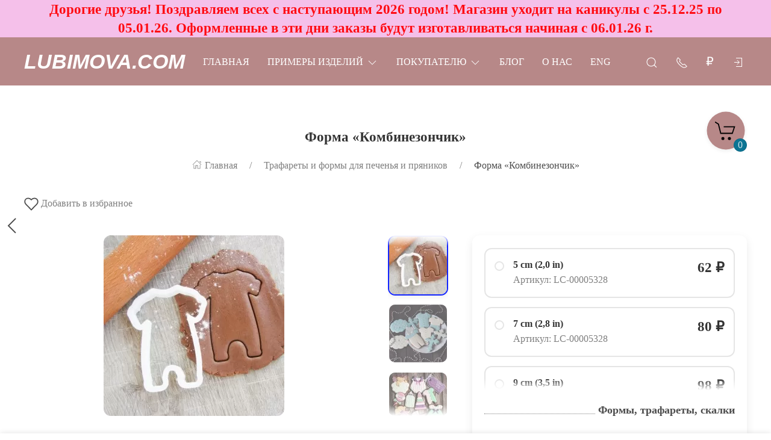

--- FILE ---
content_type: text/html; charset=utf-8
request_url: https://lubimova.com/shop/forma-kombinezonchik/
body_size: 46465
content:
<!DOCTYPE html>
<html lang="ru-RU" class="shop app-shop theme-id-SpeedDesk2 action-product"><head prefix="og: http://ogp.me/ns# fb: http://ogp.me/ns/fb# product: http://ogp.me/ns/product#"><meta http-equiv="Content-Type" content="text/html; charset=utf-8"/><meta name="viewport" content="width=device-width, initial-scale=1" /><meta http-equiv="x-ua-compatible" content="IE=edge"><!-- MADE BY WEBERIA --><meta name="author" content="weberia.ru"><meta name="cmsmagazine" content="4566fe355b78d3cdbd86a2745679937f" /><!-- Theme ID – SpeedDesk2 v.2023.11.12.7 --><title>Форма «Комбинезончик»</title><meta name="keywords" content="Форма «Комбинезончик», 5 cm (2,0 in), 7 cm (2,8 in), 9 cm (3,5 in), 11 cm (4,3 in), 13 cm (5,1 in), Трафареты и формы для печенья и пряников, малыш" /><meta name="description" content="Трафарет для торта и пряника,  
			Форма «Комбинезончик» по цене 116 руб. 
	 в интернет-магазине товаров для кондитеров Lubimova.com, оптом и в розницу, с быстрой доставкой по России" /><!-- START PRELOAD theme css and jquery --><link href="/wa-data/public/site/themes/SpeedDesk2/theme-default.min.css?v2023.11.12.7" rel="preload" as="style" /><link href="/wa-data/public/site/themes/SpeedDesk2/scripts.jquery.min.js?v1.11.1" rel="preload" as="script" /><!-- END PRELOAD theme css and jquery --><!-- START IMPORTANT THEME JS LIBRARY --><script src="/wa-data/public/site/themes/SpeedDesk2/scripts.uikit.min.js?v3.5.9.2023.11.12.7" defer async></script><!-- END IMPORTANT THEME JS LIBRARY --><!-- START THEME CSS --><link href="/wa-data/public/site/themes/SpeedDesk2/theme-default.min.css?v2023.11.12.7" rel="stylesheet" type="text/css" /><link rel="preload" href="/wa-content/font/ruble/arial/alsrubl-arial-regular.woff" as="font" type="font/woff" crossorigin="anonymous" /><link href="/wa-content/font/ruble/arial/fontface.css" rel="preload stylesheet" as="style" onload="this.onload=null;this.rel='stylesheet'"><noscript><link href="/wa-content/font/ruble/arial/fontface.css" rel="stylesheet" type="text/css"></noscript><!-- END THEME CSS --><!-- START THEME JS --><!-- jquery 1.11.1 + jquery-migrate 1.2.1 + cookie--><script src="/wa-data/public/site/themes/SpeedDesk2/scripts.jquery.min.js?v1.11.1"></script><script src="/wa-data/public/site/themes/SpeedDesk2/js/waTheme.js?v2023.11.12.7"></script><!-- retina.js?v2.1.2 + lazysizes.js?v5.2.2 + theme scripts --><script src="/wa-data/public/site/themes/SpeedDesk2/scripts.theme.min.js?v2023.11.12.7" defer async></script><!-- END THEME JS --><script>var langLoading = 'Загрузка...';var langError = 'An error has occurred. Check the page directly.';var langImg = 'Изображение';var langOf = 'из';var langPrev ='Previous';var langNext ='След';var langClose ='Закрыть';var langImgError ='This image failed to load.';var ajax_error_not_connect = 'Not connect.\nOnly your domain.';var ajax_error_404 = 'Error 404. Page not found.';var ajax_error_timeout = 'Time out error.';var ajax_error_500 = 'Error 500. Internal Server Error.';var ajax_error_abort = 'Ajax request aborted.';var ajax_error_uncaught = 'Uncaught Error.\n';</script><!-- START Shop –> head.html --><script>$.cookie('products_per_page', '12', { expires: 30, path: '/'});</script><script src="/wa-data/public/shop/themes/SpeedDesk2/js/quantity.js?v=2023.11.12.7"></script><!-- START FB Open Graph --><meta property="og:price:amount" content="116.0000"/><meta property="og:price:currency" content="RUB"><meta property="product:brand" content="Lubimova.com"/><meta property="product:availability" content="in stock"/><meta property="product:catalog_id" content="1015"/><!-- доп. параметр: product_category --><!-- Подсказка для product:category --><!-- https://www.google.com/basepages/producttype/taxonomy-with-ids.en-US.txt --><!-- доп. параметр: product_condition --><meta property="product:condition" content="new"/><meta property="product:retailer_item_id" content="LC-00005328"/><!-- END FB Open Graph --><style>.s-review-images-section {padding: 15px 20px;border: 1px dashed rgba(0,0,0,.3);-webkit-transition: 200ms background linear;-moz-transition: 200ms background linear;-o-transition: 200ms background linear;-ms-transition: 200ms background linear;transition: 200ms background linear;}.s-review-images-section.is-highlighted {background: rgba(255, 255, 0, .05);}.s-review-images-section .s-image-form-section {position: relative;}.s-review-images-section .s-image-form-section .s-description .s-icon {position: relative;display: inline-block;vertical-align: -3px;width: 22px;height: 19px;margin-right: 10px;}.s-review-images-section .s-image-form-section .s-description .s-icon svg {position: absolute;top: 0;left: 0;width: 100%;height: 100%;}.s-review-images-section .s-image-form-section .s-file-field {position: absolute;top: 0;left: 0;width: 100%;height: 100%;opacity: 0;-ms-filter: "progid:DXImageTransform.Microsoft.Alpha(Opacity=0)";filter: alpha(opacity=0);cursor: pointer;text-indent: -100%;font-size: 0;}.s-review-images-section .s-attached-files-section:not(:empty) {margin: -20px 0 0;}.s-review-images-section .s-attached-files-section .s-file-wrapper {position: relative;display: inline-block;vertical-align: top;margin: 40px 40px 0 0;}.s-review-images-section .s-attached-files-section .s-file-wrapper .s-image-wrapper {width: 200px;height: 200px;border: solid 1px rgba(0,0,0,0.1);background: #f7f7f7 50% no-repeat;-webkit-background-size: contain;-moz-background-size: contain;background-size: contain;-webkit-box-sizing: border-box;-moz-box-sizing: border-box;box-sizing: border-box;}.s-review-images-section .s-attached-files-section .s-file-wrapper .s-description-wrapper {margin-top: 10px;font-size: 13px;line-height: 1.153846153846154em;min-height: 55px;}.s-review-images-section .s-attached-files-section .s-file-wrapper .s-description-wrapper.is-extended .s-visible {display: none;}.s-review-images-section .s-attached-files-section .s-file-wrapper .s-description-wrapper:not(.is-extended) .s-hidden {display: none;}.s-review-images-section .s-attached-files-section .s-file-wrapper .s-description-wrapper .s-visible {padding: 5px;}.s-review-images-section .s-attached-files-section .s-file-wrapper .s-description-wrapper .s-textarea {display: block;border: solid 1px rgba(0,0,0,0.1);padding: 4px 6px;font-size: 13px;line-height: 15px;width: 100%;height: 55px;resize: none;-webkit-box-sizing: border-box;-moz-box-sizing: border-box;box-sizing: border-box;min-width: auto;min-height: auto;}.s-review-images-section .s-attached-files-section .s-file-wrapper .s-actions {position: absolute;top: 0;right: 0;-webkit-transform: translate(50%, -10px);-moz-transform: translate(50%, -10px);-o-transform: translate(50%, -10px);-ms-transform: translate(50%, -10px);transform: translate(50%, -10px);}.s-review-images-section .s-attached-files-section .s-file-wrapper .s-actions .s-action {position: relative;width: 20px;height: 20px;-webkit-box-sizing: border-box;-moz-box-sizing: border-box;box-sizing: border-box;border-radius: 50%;border: solid 1px rgba(0,0,0,0.33);background: #fff;cursor: pointer;}.s-review-images-section .s-attached-files-section .s-file-wrapper .s-actions .s-action:not(:first-child) {margin-top: 10px;}.s-review-images-section .s-attached-files-section .s-file-wrapper .s-actions .s-action .s-icon {position: absolute;display: inline-block;width: 10px;height: 10px;top: 50%;left: 50%;-webkit-transform: translate(-50%, -50%);-moz-transform: translate(-50%, -50%);-o-transform: translate(-50%, -50%);-ms-transform: translate(-50%, -50%);transform: translate(-50%, -50%);}.s-review-images-section .s-attached-files-section .s-file-wrapper .s-actions .s-action .s-icon svg {position: absolute;top: 0;left: 0;width: 100%;height: 100%;}.s-review-images-section .s-errors-section:not(:empty) {margin: 20px 0 0;}.s-review-images-section .s-errors-section .s-error {font-size: 12px;line-height: 1.166666666666667em;color: #f00;}.s-review-images-section .s-errors-section .s-error:not(:first-child) {margin-top: 5px;}.s-review-images-section,.s-review-notice-section {display: inline-block;vertical-align: top;width: 100%;-webkit-box-sizing: border-box;-moz-box-sizing: border-box;box-sizing: border-box;}</style><script>function stepperInit(that){$(that).not('.binded').inputStepper({dataAttributeIncrease: 'increase',dataAttributeDecrease: 'decrease',classNameDisabled: 'is-disabled uk-disabled'}).addClass('binded');};var stepperFired = false;$(document).one('scroll mouseenter touchstart', function () {if (stepperFired === false) {stepperFired = true;$.getScript( "/wa-data/public/site/themes/SpeedDesk2/theme_plugins/jquery.input-stepper.min.js?v=2023.11.12.7" ).done(function(){$(document).trigger('stepperLoaded');stepperInit('.input-stepper');});}});$(document).on('trigger_product_modal_show', function () {stepperInit('.input-stepper');dragscroll.reset();if (typeof $.autobadgeFrontend !== 'undefined') {$.autobadgeFrontend.reinit();}});function lt_images_gallery(that) {var my_image;var img_src;var img_src_2x;$(that).unbind('mouseenter');$(that).on('mouseenter', function(event) {$(this).addClass('uk-active').siblings().removeClass('uk-active');my_image = $(this).parents('.product-card-li').find('.lt-main-img');img_src = $(this).data('src');img_src_2x = $(this).data('src-2x');my_image.removeAttr('width').removeAttr('height').removeClass('lazyloaded').attr('src', img_src).attr('srcset', img_src + ', ' + img_src_2x + ' 2x');/*console.log(img_src);*/});};function productsQuickView(that){$(that).not('.binded').each(function(index, el) {$(this).addClass('binded');$(this).on('click', function(event) {var b = $(this);if (b.attr('href')) {var q = $('#quick');var c = q.find('.cart');var f = b.data('full-url');b.find('.uk-spinner').toggleClass('uk-hidden');c.load(b.attr('href'), function () {b.find('.uk-spinner').toggleClass('uk-hidden');c.find('.features-holder').load(f + ' .features-holder');if (b.parents('.addtocart').find('.input-stepper input').length) {var itemQty = b.parents('.addtocart').find('.input-stepper input').val();if (c.find('.input-stepper input').length) {c.find('.input-stepper input').val(itemQty);}}UIkit.modal(q).show();$(document).trigger('trigger_product_modal_show');UIkit.util.on(q, 'hidden', function (event) {if (event.target.getAttribute('data-modal') == 'modal') {$(document).trigger('trigger_product_modal_hide');};});if (b.parents('.uk-slideshow-items').length || b.parents('.owl-carousel').length || b.parents('.dont-scroll').length) {$('.quick-arrow, .quick-arrow-message').remove();q.addClass('dont-scroll');}});}return false;});});};$(document).ready(function () {lt_images_gallery('.lt-images-gallery-item');productsQuickView('.user-lists-buttons .quickview-button');});function productLoadFn(that){var stepper = $(that).parents('li').find('.input-stepper');stepperInit(stepper);var lt_image_gallery_item = $(that).parents('.product-card').find('.lt-images-gallery-item');lt_images_gallery(lt_image_gallery_item);var quickview_button = $(that).parents('.product-card').find('.quickview-button');productsQuickView(quickview_button);if (typeof $.shopBdgPlugin !== 'undefined') {$.shopBdgPlugin.init({ interval: 35,transparency: 0.9 });}if (typeof $.autobadgeFrontend !== 'undefined') {$.autobadgeFrontend.reinit();}};$(window).load(function() {if (typeof $.autobadgeFrontend !== 'undefined') {$.autobadgeFrontend.reinit();}});</script><!-- END Shop –> head.html -->
<!-- START $wa->head() --><!-- $wa->meta(['canonical' => null], 1 --><meta property="og:type" content="website">
<meta property="og:title" content="Форма «Комбинезончик»">
<meta property="og:description" content="Форма «Комбинезончик»">
<meta property="og:image" content="https://lubimova.com/wa-data/public/shop/products/00/webp/15/10/1015/images/1300/1300.750x0.webp">
<meta property="og:url" content="https://lubimova.com/shop/forma-kombinezonchik/">
<meta property="product:price:amount" content="116">
<meta property="product:price:currency" content="RUB">
<!-- END $wa->head() --><!-- START $wa->js() --><script src="/wa-apps/shop/plugins/listfeatures/js/frontend_features.js?2.5.0"></script>
<script src="/wa-apps/shop/plugins/flexdiscount/js/flexdiscountFrontend.min.js?4.45.1"></script>
<script src="/wa-apps/shop/plugins/productsets/js/frontend.min.js?2.6.0"></script>
<!-- END $wa->js() --><!-- START head.css.html --><!-- START head.css.fonts.html --><style>html,.uk-navbar-item,.uk-navbar-nav>li>a,.uk-navbar-toggle {font-family: "Lucida Bright", Georgia, serif;}html {font-size:18px;}h1, .uk-h1,h2, .uk-h2,h3, .uk-h3,h4, .uk-h4,h5, .uk-h5,h6, .uk-h6,.uk-heading-small,.uk-heading-medium,.uk-heading-large,.uk-heading-xlarge,.uk-heading-2xlarge {font-family: Georgia, Times, "Times New Roman", serif;font-weight:bold;}.uk-logo {font-family: Arial, "Helvetica Neue", Helvetica, sans-serif !important;}.uk-logo {text-transform: none !important;line-height: 1;font-weight: bold;font-style: italic;text-transform: uppercase !important;}body .uk-navbar-container.top .uk-logo {padding: 0 15px;color: #ffffff;font-size:34px;}.footer-logo .uk-logo,.footer-logo .uk-logo:hover {color: #171717;font-size: 34px;}.compare-at-price {position:relative;font-size: 0.8em;}.compare-at-price::after{content:'';position:absolute;left:0;top:50%;width:100%;height:1px;background-color:#ef506e;}</style><!-- END head.css.fonts.html -->
<meta name="theme-color" content="#b78888" /><meta name="msapplication-navbutton-color" content="#b78888" /><meta name="apple-mobile-web-app-capable" content="yes" /><meta name="apple-mobile-web-app-status-bar-style" content="black-transcluent" /><style>.bottom-buy-block-panel {background: rgba(255,255,255,.95);}.bottom-buy-block-panel.uk-light {background: rgba(0,0,0,.95);}.bottom-buy-block-panel {border-top: 1px solid rgba(0,0,0,.08);-webkit-box-shadow: 0 -2px 8px rgba(0, 0, 0, 0.08);box-shadow: 0 -2px 8px rgba(0, 0, 0, 0.08);}.uk-notification,.notification{top: 40px;text-align:center;}.uk-notification-bottom-center,.uk-notification-bottom-left,.uk-notification-bottom-right,.notification-bottom-center,.notification-bottom-left,.notification-bottom-right {top: auto;}.uk-navbar-container.top,.uk-navbar-container.search {background: #b78888;transition: all .3s ease;}.uk-navbar-container.top.uk-sticky-fixed.uk-active {-webkit-box-shadow: 0 2px 8px rgba(0, 0, 0, 0.08);box-shadow: 0 2px 8px rgba(0, 0, 0, 0.08);}.uk-navbar-container.top .uk-dropdown,.uk-navbar-container.top.uk-sticky-fixed.uk-active {background: #b78888;}.uk-navbar-container.top .navbar-top .uk-navbar-item,.uk-navbar-container.top .navbar-top .uk-navbar-nav>li>a,.uk-navbar-container.top .navbar-top .uk-navbar-nav>li.uk-active>a:hover {transition: all .1s ease;border-top: 3px solid transparent;border-bottom: 3px solid transparent;}.uk-navbar-container.top .navbar-top .uk-navbar-nav>li:hover>a,.uk-navbar-container.top .navbar-top .uk-navbar-nav>li>a.uk-open {border-bottom-color:#ffffff;}.uk-navbar-container.top .uk-dropdown .wa-print-tree-mega>.uk-nav-sub>a,.uk-navbar-container.top .wa-print-tree-mega>li>a,.uk-navbar-container.top .uk-navbar-dropdown-nav .uk-nav-sub a,.uk-navbar-container.top .menu-v li a,.uk-navbar-container.top .uk-dropdown-nav>li>a,.uk-navbar-container.top .uk-navbar-nav>li>a:not(.uk-logo),.uk-navbar-container.top .uk-button-text,.uk-navbar-container.top .uk-navbar-dropdown-nav>li>a,.uk-navbar-container.top .uk-navbar-item,.uk-navbar-container.search .uk-search-input,.uk-navbar-container.search .uk-search .uk-search-icon,.uk-navbar-container.search a,.uk-navbar-container.top .uk-navbar-item .uk-search-navbar button i {color: #ffffff;}.uk-navbar-container.top .uk-dropdown .wa-print-tree-mega>.uk-nav-sub>a:hover,.uk-navbar-container.top .wa-print-tree-mega>li>a:hover,.uk-navbar-container.top .uk-navbar-dropdown-nav .uk-nav-sub a:hover,.uk-navbar-container.top .menu-v li a:hover,.uk-navbar-container.top .uk-dropdown-nav>li:hover>a,.uk-navbar-container.top .uk-navbar-nav>li:hover>a:not(.uk-logo),.uk-navbar-container.top .uk-navbar-nav>li.uk-active>a:not(.uk-logo),.uk-navbar-container.top .uk-button-text:hover,.uk-navbar-container.top .uk-navbar-dropdown-nav>li:hover>a,.uk-navbar-container.top .uk-navbar-item:hover,.uk-navbar-container.search .uk-search .uk-search-icon:hover,.uk-navbar-container.search a:hover,.uk-navbar-container.top .uk-dropdown .wa-print-tree-mega>.uk-nav-sub>a:active,.uk-navbar-container.top .wa-print-tree-mega>li>a:active,.uk-navbar-container.top .uk-navbar-dropdown-nav .uk-nav-sub a:active,.uk-navbar-container.top .menu-v li a:active,.uk-navbar-container.top .uk-dropdown-nav>li:active>a,.uk-navbar-container.top .uk-navbar-nav>li:active>a:not(.uk-logo),.uk-navbar-container.top .uk-button-text:active,.uk-navbar-container.top .uk-navbar-dropdown-nav>li>a:active,.uk-navbar-container.top .uk-navbar-item:active,.uk-navbar-container.top .uk-dropdown .wa-print-tree-mega>.uk-nav-sub>a.uk-active,.uk-navbar-container.top .wa-print-tree-mega li.selected>a,.uk-navbar-container.top .wa-print-tree-mega li.uk-nav-sub.selected>a,.uk-navbar-container.top .uk-navbar-dropdown-nav .uk-nav-sub a.uk-active,.uk-navbar-container.top .menu-v li.uk-active a,.uk-navbar-container.top .uk-dropdown-nav>li.uk-active>a,.uk-navbar-container.top .uk-navbar-nav>li.uk-active>a:not(.uk-logo),.uk-navbar-container.top .uk-button-text.uk-active,.uk-navbar-container.top .uk-navbar-dropdown-nav>li.uk-active>a,.uk-navbar-container.top .uk-navbar-item.uk-active,.uk-navbar-container.top .uk-dropdown .wa-print-tree-mega>.uk-nav-sub>a.uk-open,.uk-navbar-container.top .uk-navbar-dropdown-nav .uk-nav-sub a.uk-open,.uk-navbar-container.top .uk-dropdown-nav>li>a.uk-open,.uk-navbar-container.top .uk-navbar-nav>li>a.uk-open:not(.uk-logo),.uk-navbar-container.top .uk-navbar-item .uk-search-navbar button:hover i,.uk-navbar-container.top .uk-navbar-item .uk-search-navbar button:active i {color:#ffffff;}.uk-navbar-container.top .uk-dropdown-nav .uk-nav-divider,.uk-navbar-container.top .menu-v li a:before,.uk-navbar-container.top .uk-button-text:before {border-color: #ffffff;}.uk-navbar-container.top ul li li.uk-active > a,.uk-navbar-container.top ul li.selected > a {text-decoration: underline;}.uk-navbar-container.top .navbar-top .uk-navbar-nav>li>a.uk-logo,.uk-navbar-container.top .navbar-top .uk-navbar-nav>li:hover>a.uk-logo {border-color:transparent;}.uk-navbar-container.top .first-row .uk-navbar-nav > li.more-item,.uk-navbar-container.top .second-row .uk-navbar-nav > li.more-item {display: list-item;}@media (max-width:959px) {.uk-nav-default,.footer-menu .uk-subnav>*>:first-child {font-size:1rem;}.navbar-cart-wrapper.uk-padding,.navbar-cart-wrapper .uk-padding,.totop-wrapper.uk-padding,.totop-wrapper .uk-padding{padding-left:20px;padding-right:20px;}}.navbar-cart-wrapper {width:auto !important;}.navbar-cart-wrapper .uk-badge.cart-count {background:#0c7594;color:;}.cart-circle,.user-lists-circle {background: #b78888;}.cart-circle,.user-lists-circle {color: #000000 !important;}.navbar-top .uk-navbar-item,.navbar-top .uk-navbar-nav>li>a,.navbar-top .uk-navbar-toggle {min-height: 30px;}/* END TOP NAVBAR *//* NOTE: ACCENT COLOR */a,.uk-link,a.uk-link-heading:hover,.uk-link-heading a:hover,.uk-link-toggle:hover .uk-link-heading,.uk-link-toggle:focus .uk-link-heading,.uk-list-primary > ::before,.uk-button-link,.uk-text-primary,.quickview-wrapper:hover,.backend-wrapper:hover{color: #1325ff;}a:hover,.uk-link:hover,.uk-link-toggle:hover .uk-link,.uk-link-toggle:focus .uk-link,.uk-button-link:hover,.uk-button-link:focus {color: rgb(34,52,270);}.options .uk-button-default {border-color: rgba(0,0,0,.1);}.uk-input:focus,.uk-select:focus,.uk-textarea:focus,input[type=text]:not(.\not):focus,input[type=email]:not(.\not):focus,input[type=search]:not(.\not):focus,input[type=password]:not(.\not):focus,input[type=number]:not(.\not):focus,input[type=tel]:not(.\not):focus,input[type=phone]:not(.\not):focus,select:not(.\not):focus,textarea:not(.\not):focus,.uk-radio:focus,.uk-checkbox:focus,input[type=radio]:focus,input[type=checkbox]:focus,.uk-tab > .uk-active > a,.uk-thumbnav > .uk-active > *,.uk-border.uk-active,.uk-border-light.uk-border.uk-active,.uk-border-light .uk-border.uk-active,.uk-border-light .uk-border-top.uk-active,.uk-border-light .uk-border-bottom.uk-active,.options .uk-button-default:active,.options .uk-button-default:hover,.options .uk-button-default.uk-active,.active-border.uk-button-default.uk-active,.uk-border-active.uk-active,.uk-border.uk-border-hover:hover {border-color: #1325ff;}.uk-border.uk-border-hover {transition: box-shadow, border-color .3s ease;}.uk-border.uk-border-hover:hover {box-shadow:  0 0 0 1px #1325ff;}.uk-radio:checked,.uk-checkbox:checked,.uk-checkbox:indeterminate,input[type=radio]:checked,input[type=checkbox]:checked,input[type=checkbox]:indeterminate,.uk-radio:checked:focus,.uk-checkbox:checked:focus,.uk-checkbox:indeterminate:focus,input[type=radio]:checked:focus,input[type=checkbox]:checked:focus,input[type=checkbox]:indeterminate:focus {background-color: #1325ff;}.uk-progress::-webkit-progress-value {background-color: #1325ff;}.uk-progress::-moz-progress-bar {background-color: #1325ff;}.uk-progress::-ms-fill {background-color: #1325ff;}.uk-label,.badge {background: #1325ff;}.uk-border.uk-active,.uk-border-top.uk-active,.uk-border-bottom.uk-active {border-color: #1325ff;}.filters .slider .ui-slider-horizontal .ui-widget-header,.filters .slider .ui-widget-content .ui-state-default {background:#1325ff;}.rating-distribution .bar.with-count + .bar-count,.uk-subnav-pill > .uk-active > a,body .uk-badge,::selection {background-color: #1325ff;color: rgba(255,255,255,0.8);}body .uk-badge {border: 1px solid rgba(0,0,0,.1);}/* NOTE: INDEX-TOP-BANNER */.uk-navbar-container.index-top-banner{background: #f5c0ea;transition: all .3s ease;}.uk-navbar-container.index-top-banner .uk-dropdown-nav>li>a,.uk-navbar-container.index-top-banner .uk-navbar-nav>li>a:not(.uk-logo),.uk-navbar-container.index-top-banner .uk-button-text,.uk-navbar-container.index-top-banner .uk-navbar-dropdown-nav>li>a,.uk-navbar-container.index-top-banner .uk-navbar-item,.uk-navbar-container.index-top-banner .uk-navbar-item a {color: #ff0b12;}.uk-navbar-container.index-top-banner .menu-v li:hover a,.uk-navbar-container.index-top-banner .uk-dropdown-nav>li:hover>a,.uk-navbar-container.index-top-banner .uk-navbar-nav>li:hover>a:not(.uk-logo),.uk-navbar-container.index-top-banner .uk-button-text:hover,.uk-navbar-container.index-top-banner .uk-navbar-dropdown-nav>li>a:hover,.uk-navbar-container.index-top-banner .uk-navbar-item a:hover {color:#e612f7;}.index-top-banner-wrapper .uk-navbar-item {min-height: 40px;}.index-top-banner-content {-webkit-box-pack: center;-ms-flex-pack: center;justify-content: center;text-align:center;}.index-top-banner-content .uk-h1, .index-top-banner-content h1,.index-top-banner-content .uk-h2, .index-top-banner-content h2,.index-top-banner-content .uk-h3, .index-top-banner-content h3,.index-top-banner-content .uk-h4, .index-top-banner-content h4,.index-top-banner-content .uk-h5, .index-top-banner-content h5,.index-top-banner-content .uk-h6, .index-top-banner-content h6,.index-top-banner-content .uk-heading-2xlarge,.index-top-banner-content .uk-heading-large,.index-top-banner-content .uk-heading-medium,.index-top-banner-content .uk-heading-small,.index-top-banner-content .uk-heading-xlarge {margin:0;padding:0;color: #ff0b12;}/* NOTE: UK-CONTAINER *//* END UK-CONTAINER *//* NOTE: OFFCANVAS */.uk-offcanvas .uk-nav-sub.uk-nav-sub-p-0 {padding-top: 0;padding-left: 0;}.uk-offcanvas .selected > a {text-decoration: underline;}.uk-offcanvas .uk-nav-parent-icon>.uk-parent>a {position:relative;padding-right:1.5em;}.uk-offcanvas .uk-nav-parent-icon>.uk-parent>a:after {float:none;position:absolute;right:0;top:5px;}/* END OFFCANVAS *//* NOTE: LAZYLOAD EFFECT */.blur-up {-webkit-filter: blur(5px);filter: blur(5px);}.blur-up:not([class*='uk-transition-scale']) {transition: filter 400ms, -webkit-filter 400ms;}.blur-up.lazyloaded {-webkit-filter: blur(0);filter: blur(0);}.fade-box .lazyload,.fade-box .lazyloading {opacity: 0;transition: opacity 400ms;}.fade-box img.lazyloaded {opacity: 1;}/* NOTE: HIDE CAPTCHA *//* .wa-invisible-recaptcha {display:none;} *//* NOTE: FOOTER */.svg-pay-logo {height: 18px;width: auto;margin: 0 2px;}.footer-grid .footer-about-column hr {margin-bottom: 0;}.footer-logo-vk:hover {background: #2787f5 !important;color:#fff !important;}.footer-logo-fb:hover {background: #3b5894 !important;color:#fff !important;}.footer-logo-ok:hover {background: #e77d07 !important;color:#fff !important;}.footer-logo-insta:hover {background: #c14995 !important;color:#fff !important;}.footer-logo-twit:hover {background: #15b3e5 !important;color:#fff !important;}.footer-logo-yout:hover {background: #f70100 !important;color:#fff !important;}.footer-logo-whapp:hover {background: #00e677 !important;color:#fff !important;}.footer-logo-vib:hover {background: #7e5cee !important;color:#fff !important;}.footer-logo-tg:hover {background: #36a1d4 !important;color:#fff !important;}.footer-logo-pinterest:hover {background: #e00023 !important;color:#fff !important;}.footer-grid .footer-account {position:relative;z-index:1;}jdiv {z-index: 960 !important;}.notification-pechenki {z-index: 990;}.notification-cart {z-index: 980;}.notification-pechenki .uk-notification-message {cursor: default;}.footer-work-hours .uk-table-small td,.footer-work-hours .uk-table-small th {padding-top: 4px;padding-bottom: 4px;}/* END FOOTER *//* NOTE: RADIUS */body .theme-buttons-border-radius,body .uk-lightbox-button,.wa-button.wa-submit-button.js-submit-order-button,.wa-button,.wa-submit [type=submit],.wa-button.wa-submit-button.js-submit-order-button,.wa-login-submit,#add-comment-button,.wa-button.js-submit-button,.wa-forgotpassword-button [type=submit],.wa-buttons-wrapper [type=submit] {border-radius:12px;}body .theme-img-border-radius {border-radius:12px;}#quick #product-core-image,#quick #product-core-image .theme-img-border-radius,#quick .video-container,#quick .youtube-thumbnail,#quick .videoWrapper {border-radius:0;}/* .lt-images-gallery-item:first-child {border-bottom-left-radius:12px;}.lt-images-gallery-item:last-child {border-bottom-right-radius:12px;} */body .theme-icon-border-radius [class^="icon"],body .theme-form-border-radius,body .theme-forms-border-radius,body .theme-forms-border-radius input[type=text],body .theme-forms-border-radius input[type=email],body .theme-forms-border-radius input[type=password],body .theme-forms-border-radius input[type=tel],body .theme-forms-border-radius input[type=phone],body .theme-forms-border-radius input[type=checkbox],body .theme-forms-border-radius textarea,body .theme-forms-border-radius select,body .wa-value input[type="checkbox"],body #comment-text,body .uk-checkbox,body .wa-input.js-coupon-code,html body .s-order-page input.wa-input,html body .s-order-page .wa-select,body .wa-order-dialog .wa-dialog-body,body .js-variants-select .wa-dropdown-toggle,.filters .f_color .f_value .icon16.color,.wa-button.js-use-coupon,body .js-service-field,body .js-variant-field,body .uk-tooltip {border-radius:12px;}body .uk-dropdown,.theme-dropdown-border-radius {border-radius:12px;}body .badge,body .uk-label{border-radius:4px;border: 1px solid rgba(0,0,0,.1);}body .uk-notification-message,body .theme-background-radius,.uk-modal-dialog,.uk-modal-dialog #cart-form-dialog {border-radius: 12px;}.uk-modal-header {border-top-right-radius:12px;border-top-left-radius:12px;}.uk-modal-footer {border-bottom-right-radius:12px;border-bottom-left-radius:12px;}/* NOTE: BORDER-WIDTH */.uk-thumbnav>*>* {border-width:2px;}.rating-distribution .bar,.rating-distribution .bar.with-count + .bar-count,.rating-distribution .bar .filling {border-radius: 50px;}.cart-circle.uk-border-circle,.cart-circle.uk-border-circle + div > .uk-badge.cart-count,.return-up.uk-border-circle,body .uk-lightbox-button {border-radius: 50%;}.cart-circle.uk-border-circle + div > .uk-badge.cart-count {border-radius:50px;}/* NOTE: BUTTON BG */@-moz-keyframes button_shine {100% {left: 200%;}}@-webkit-keyframes button_shine {100% {left: 200%;}}@-o-keyframes button_shine {100% {left: 200%;}}@keyframes button_shine {100% {left: 200%;}}/* NOTE: Button primary */#add-comment-button,.uk-button-primary,.wa-button.js-submit-button,.wa-button.wa-submit-button.js-submit-order-button,.wa-login-submit,.wa-submit [type=submit],.wa-forgotpassword-button [type=submit],.wa-buttons-wrapper [type=submit] {transition: all ease .5s;background: rgb(209,139,139);border-width: 1px;border-color: rgba(255,255,255);color: rgba(255,255,255,.8);}#add-comment-button:focus,#add-comment-button:hover,.uk-button-primary:not([disabled]):focus,.uk-button-primary:not([disabled]):hover,.wa-button.js-submit-button:focus,.wa-button.js-submit-button:hover,.wa-button.wa-submit-button.js-submit-order-button:focus,.wa-button.wa-submit-button.js-submit-order-button:hover,.wa-login-submit:focus,.wa-login-submit:hover,.wa-submit [type=submit]:focus,.wa-submit [type=submit]:hover,.wa-forgotpassword-button [type=submit]:hover,.wa-buttons-wrapper [type=submit]:hover,.wa-forgotpassword-button [type=submit]:focus,.wa-buttons-wrapper [type=submit]:focus {background: rgb(189,119,119);border-color: rgb(235,235,235);color: rgba(255,255,255,.8);}#add-comment-button.uk-active,#add-comment-button:active,.uk-button-primary:not([disabled]).uk-active,.uk-button-primary:not([disabled]):active,.wa-button.js-submit-button.uk-active,.wa-button.js-submit-button:active,.wa-button.wa-submit-button.js-submit-order-button.uk-active,.wa-button.wa-submit-button.js-submit-order-button:active,.wa-login-submit.uk-active,.wa-login-submit:active,.wa-submit [type=submit].uk-active,.wa-submit [type=submit]:active,.wa-forgotpassword-button [type=submit]:active,.wa-buttons-wrapper [type=submit]:active {background: rgb(169,99,99);border-color: rgb(215,215,215);color: rgba(255,255,255,.8);}/* NOTE: Button secondary */.uk-button-secondary,[type=submit].gray,[type=submit].grey {transition: all ease .5s;background: rgb(255,255,255);border-width: 1px;border-color: rgba(219,179,1);color: rgba(34,34,34,.8);}.uk-button-secondary:hover,[type=submit].gray:hover,[type=submit].grey:hover,.uk-button-secondary:focus,[type=submit].gray:focus,[type=submit].grey:focus {background: rgb(235,235,235);border-color: rgb(199,159,-19);color: rgba(34,34,34,.8);}.uk-button-secondary:active,.uk-button-secondary.uk-active,[type=submit].gray:active,[type=submit].grey:active {background: rgb(215,215,215);border-color: rgb(179,139,-39);color: rgba(34,34,34,.8);}/* NOTE: Button default */.uk-button-default {transition: all ease .5s;background: rgb(255,255,255);border-width: 1px;border-color: rgba(219,179,1);color: rgba(34,34,34,.8);}.uk-button-default:hover,.uk-button-default:focus {background: rgb(235,235,235);border-color: rgb(199,159,-19);color: rgba(34,34,34,.8);}.uk-button-default:active,.uk-button-default.uk-active {background: rgb(215,215,215);border-color: rgb(179,139,-39);color: rgba(34,34,34,.8);}/* START NOTE: CHECKOUT *//* END: CHECKOUT */#quick .uk-modal-footer {position:relative;}#quick .uk-modal-footer::after {content:'';position:absolute;top:-11px;left:0;height:10px;width:100%;background: -moz-linear-gradient(top,  rgba(0,0,0,0) 0%, rgba(0,0,0,0.07) 100%);background: -webkit-linear-gradient(top,  rgba(0,0,0,0) 0%,rgba(0,0,0,0.07) 100%);background: linear-gradient(to bottom,  rgba(0,0,0,0) 0%,rgba(0,0,0,0.07) 100%);filter: progid:DXImageTransform.Microsoft.gradient( startColorstr='#00000000', endColorstr='#12000000',GradientType=0 );}/* START NOTE: CART Preview */#offcanvas-preview .cart-preview-header {padding: 0 20px;}#offcanvas-preview .cart-footer,.checkout .cart-footer{position:relative;padding:20px 20px;}#offcanvas-preview .cart-footer::after,.checkout .cart-footer::after {content:'';position:absolute;top:-11px;left:0;height:10px;width:100%;background: -moz-linear-gradient(top,  rgba(0,0,0,0) 0%, rgba(0,0,0,0.07) 100%);background: -webkit-linear-gradient(top,  rgba(0,0,0,0) 0%,rgba(0,0,0,0.07) 100%);background: linear-gradient(to bottom,  rgba(0,0,0,0) 0%,rgba(0,0,0,0.07) 100%);filter: progid:DXImageTransform.Microsoft.gradient( startColorstr='#00000000', endColorstr='#12000000',GradientType=0 );}#offcanvas-preview .row,.checkout .row {padding:20px;}.checkout .cart-preview .uk-overflow-auto {height: 60vh !important;height: calc(100vh - 300px) !important;}/*.checkout .cart-preview .uk-overflow-auto {height: auto !important;overflow:visible;}.checkout .cart-preview-wrapper.uk-sticky {position:relative !important;top:auto !important;width:auto !important;} *//* END CART Preview *//* START NOTE: ICONS */.param-icon {display:none;}/* END ICONS */.uk-comment-list.uk-margin-medium-top {margin-bottom:0;}.nojs-only {display:none;}.uk-grid-margined {margin-top:-40px;}.uk-grid-small.uk-grid-margined {margin-top:-15px;}.home-promos-mosaic-grid .card-promo-title {font-size:1.8vw !important;margin-bottom:0;}.home-promos-mosaic-grid .card-promo-body {font-size:1.2vw !important;margin-top:0.5vw;}@media (max-width: 767px) {.home-promos-mosaic-grid .card-promo-title {font-size:3vw !important;}.home-promos-mosaic-grid .card-promo-body {font-size:2vw !important;}.uk-grid-margined {margin-top:-10px;}.uk-grid.uk-grid-default,.uk-grid.uk-grid-small {margin-left:-10px;}.uk-grid.uk-grid-default > *,.uk-grid.uk-grid-small > * {padding-left:10px;}.uk-grid.uk-grid-default > .uk-grid-margin,.uk-grid.uk-grid-small > .uk-grid-margin {margin-top:10px;}}/* NOTE: SHOP ONLY */.not-available {opacity:0.9;}/* NOTE: PRODCUTC CARD HEIGHT *//* NOTE: BADGES */body .badge {box-shadow: 0 5px 15px rgba(0,0,0,0.08);}body .badge.new {background:#f6d703;color:#000000;}body .badge.bestseller {background:#f6d703;color:#000000;}body .badge.low-price {background:#f6d703;color:#000000;}body .badge.economy-percent {background:#f6d703;color:#000000;}body .badge.economy-price {background:#f6d703;color:#000000;}/* END SHOP ONLY */@media screen and (-ms-high-contrast: active), (-ms-high-contrast: none) {.img_mode_cover img {height:auto;}.navbar-top .uk-navbar-item,.navbar-top .uk-navbar-nav > li > a,.navbar-top .uk-navbar-toggle {height: 30px;}.uk-button {height:45px;}.uk-button-small,.footer-phone,.footer-mail,.footer-mail,.footer-work-hours,.footer-address{height:30px;}.vcard .uk-flex span svg {display:none;}.ie-notification[hidden] {display:block !important;}.ruble {-webkit-backface-visibility: hidden;-moz-backface-visibility: hidden;-o-backface-visibility: hidden;backface-visibility: hidden;}.ruble::before {-webkit-backface-visibility: visible;-moz-backface-visibility: visible;-o-backface-visibility: visible;backface-visibility: visible;}}.fav-empty,.compare-empty,.quickview-wrapper,.backend-wrapper {transition:all ease .3s;}.fav-empty:hover {color:#0c7594;}.compare-empty:hover {color:#dbb301;}.product-card,#product-core-image {-webkit-user-select: none;-khtml-user-select: none;-moz-user-select: none;-o-user-select: none;user-select: none;}@media(max-width:767px){.navbar-cart-wrapper {right:0;}}.wa-print-tree-mega.uk-grid > .uk-first-column {padding-left:0;}.uk-full-width{width: 100vw;position: relative;left: 50%;right: 50%;margin-left: -50vw;margin-right: -50vw;}.navbar-cart-container .uk-position-top-left {left: auto !important;right: 0 !important;width: auto;}.uk-pagination .selected a {border: 1px solid rgba(0,0,0,.2);border-radius: 50px;padding-left: 12px;padding-right: 12px;}.lazyloading-paging.active + .uk-margin-medium-top.lazyloading-load-more-wrapper {margin-top: 0 !important;}</style><noscript><style>.js-only,.uk-nav-parent-icon>.uk-parent>a:after { display:none !important; }.offcanvas-nojs-toggler { cursor: pointer; }[type="checkbox"].offcanvas-nojs + .uk-offcanvas {display:block;}[type="checkbox"].offcanvas-nojs + .uk-offcanvas .uk-offcanvas-bar {-webkit-transition: left 0.3s ease-out;-o-transition: left 0.3s ease-out;transition: left 0.3s ease-out;}[type="checkbox"].offcanvas-nojs:checked + .uk-offcanvas .uk-offcanvas-bar {left:0;}.offcanvas-hidden-tags,.visible-nojs,.nojs-visible {display:block !important;}.nojs-only {display:inherit;}.action-product .product-tabs-content > li:not(.uk-active) {display:block;margin-bottom: 40px;}</style></noscript><!-- END head.css.html -->
<!--[if lt IE 9]><script>document.createElement('header');document.createElement('nav');document.createElement('section');document.createElement('article');document.createElement('aside');document.createElement('footer');document.createElement('figure');document.createElement('hgroup');document.createElement('menu');</script><![endif]--><link rel="shortcut icon" href="/favicon.ico"/><!-- rss --><link rel="alternate" type="application/rss+xml" title="lubimova.com" href="https://lubimova.com/blog-en/rss/"><!-- START shop.kmgtm_code_head --><script type="text/javascript">!function(){var t=document.createElement("script");t.type="text/javascript",t.async=!0,t.src='https://vk.com/js/api/openapi.js?173',t.onload=function(){VK.Retargeting.Init("VK-RTRG-1881996-8JR8u"),VK.Retargeting.Hit()},document.head.appendChild(t)}();</script><noscript><img src="https://vk.com/rtrg?p=VK-RTRG-1881996-8JR8u" style="position:fixed; left:-999px;" alt=""/></noscript>
<!-- END shop.kmgtm_code_head --></head><body><div class="page-wrapper"><!-- START index.top-banner.html --><div class="uk-position-relative index-top-banner-wrapper" style="z-index:990;"><nav class="uk-navbar-container index-top-banner"><div class="uk-container"><div class="uk-navbar-center"><div class="uk-navbar-item uk-width-expand uk-padding-remove-horizontal index-top-banner-content"><h4>Дорогие друзья! Поздравляем всех с наступающим 2026 годом! Магазин уходит на каникулы  с 25.12.25 по 05.01.26. Оформленные в эти дни заказы будут изготавливаться начиная с 06.01.26 г.</h4></div></div></div></nav></div><!-- END index.top-banner.html -->
<!-- START navbar.html --><div class="uk-position-relative"><!-- START navbar.search.html --><div class="navbar-top-search-wrapper uk-position-fixed uk-width-1-1" style="z-index:990;top:0;" hidden><div class="uk-navbar-container search "><div class="uk-container"><div class="uk-navbar uk-position-relative navbar-top navbar-search-html  mt-20 mb-20"><div class="uk-navbar-item uk-width-expand"><!-- START block.search.html --><form autocomplete="off" method="get" action="/shop/search/" class="search uk-search uk-search-navbar uk-width-1-1"><div class="uk-inline uk-width-1-1"><button type="submit" class="not uk-search-icon-flip uk-icon uk-search-icon" aria-label="Поиск"><i class="search-icon"><svg width="20" height="20" viewBox="0 0 20 20" xmlns="http://www.w3.org/2000/svg" data-svg="search"><circle fill="none" stroke="currentColor" stroke-width="1.1" cx="9" cy="9" r="7"></circle><path fill="none" stroke="currentColor" stroke-width="1.1" d="M14,14 L18,18 L14,14 Z"></path></svg></i><i class="search-spinner uk-hidden"><span data-uk-spinner="ratio:0.6"></span></i></button><input  autofocus class="theme-form-border-radius uk-input not search  live-search" data-list="live" data-symbols="3" data-container=".result-search" type="search" name="query"  placeholder="Найти товары..."></div></form><script>$(function(){$(".live-search").keyup(function(){var self = $(this);var query = self.val();query = query.replace('#', "%23");var width = self.outerWidth();var pos = self.position();var list_type = self.attr('data-list');var query_symbols = self.attr('data-symbols');if (typeof query_symbols == 'undefined') {query_symbols = 3;}var list_container = self.attr('data-container');var link = self.parents('form').attr('action');link = link + '?query=' + query + '&' + list_type + '=1';var searchIcon = self.siblings('button').find('i');if (query.length >= query_symbols) {$(list_container).css('left', pos.left + 'px');searchIcon.toggleClass('uk-hidden');$.ajax({type: "POST",url: link,data: query,cache: false,success: function(response){$(list_container).find('.search-result-html').html(response);$(list_container).show();$('.navbar-top li > a').addClass('uk-disabled');$(list_container).addClass('result');searchIcon.toggleClass('uk-hidden');}});} else {$(list_container).hide();$('.navbar-top li > a').removeClass('uk-disabled');$(list_container).find('.search-result-html').empty();$(list_container).removeClass('result');}return false;});$(document).mouseup(function(e) {var container = $(".live-search");var list_container = container.attr('data-container');if (!container.is(e.target) && container.has(e.target).length === 0) {$(list_container).hide();$('.navbar-top li > a').removeClass('uk-disabled');}});$('.live-search').focus(function(event) {var container = $(".live-search");var list_container = container.attr('data-container');if ($(list_container).hasClass('result')) {$(list_container).show();$('.navbar-top li > a').addClass('uk-disabled');}});});</script><!-- END block.search.html -->
</div><div class="uk-navbar-item uk-width-auto"><a href="#" data-uk-toggle="target:.navbar-top-search-wrapper;animation:uk-animation-slide-top-small"><i data-uk-icon="close"></i></a></div></div></div></div></div><!-- END navbar.search.html --><div class="uk-position-relative" style="z-index:980;"><nav class="uk-navbar-container top" data-uk-sticky style="position:fixed;top:0;width:100%;"><div class="uk-container"><div class="uk-navbar navbar-top first-row navbar-html"><div class="uk-navbar-left uk-width-expand"><ul class="uk-navbar-nav uk-width-auto mt-20 mb-20"><!-- START navbar.logo.html --><li class="uk-flex-shrink uk-logo-holder uk-flex uk-flex-middle"><a href="/" class="uk-logo"><span class="uk-logo-inner">Lubimova.com</span></a></li><!-- END navbar.logo.html -->
</ul><ul class="uk-navbar-nav uk-width-expand mt-20  mb-20 uk-flex-wrap"><!-- Site theme –> templates –> navbar.home.html --><!-- START navbar.home.html --><li class="uk-visible@m"><a href="/">Главная</a></li><!-- END navbar.home.html --><!-- Site theme –> templates –> navbar.catalog.html --><!-- START navbar.catalog.html -->  <li class="not-active uk-visible@m"><a href="#">Примеры изделий<i class="nav-icon pl-5 flip-v"><svg width="20" height="20" viewBox="0 0 20 20" xmlns="http://www.w3.org/2000/svg" data-svg="chevron-down"><polyline fill="none" stroke="currentColor" stroke-width="1.03" points="16 7 10 13 4 7"></polyline></svg></i></a><div class="uk-dropdown" data-uk-dropdown="offset:3;"><ul class="uk-nav uk-navbar-dropdown-nav"><li class=""><a href="/shop/category/loshadki/" class="uk-text-bold uk-position-relative">Лошадки</a></li><li class="uk-parent"><a href="/shop/category/lyeto/" class="uk-text-bold uk-position-relative" style="padding-right:20px">ЛЕТО <i class="nav-icon flip-h uk-position-top-right" style="top:7px" data-uk-icon="icon:chevron-right"></i></a><div class="uk-dropdown" data-uk-dropdown="pos:right-top"><ul class="uk-nav uk-navbar-dropdown-nav wa-print-tree-mega"><li><a href="/shop/category/lyeto/tsvety/"  class="uk-position-relative " title="Цветы и листья"><i class="uk-position-center-left-out mr-5 param-icon "></i>Цветы и листья</a></li><li><a href="/shop/category/lyeto/more/"  class="uk-position-relative " title="Море"><i class="uk-position-center-left-out mr-5 param-icon "></i>Море</a></li><li><a href="/shop/category/lyeto/ovoshchi-i-frukty/"  class="uk-position-relative " title="Овощи и фрукты"><i class="uk-position-center-left-out mr-5 param-icon "></i>Овощи и фрукты</a></li><li><a href="/shop/category/lyeto/yeda-napitki/"  class="uk-position-relative " title="Еда, напитки"><i class="uk-position-center-left-out mr-5 param-icon "></i>Еда, напитки</a></li><li><a href="/shop/category/lyeto/nasekomye/"  class="uk-position-relative " title="Насекомые"><i class="uk-position-center-left-out mr-5 param-icon "></i>Насекомые</a></li><li><a href="/shop/category/lyeto/otpusk/"  class="uk-position-relative " title="Отпуск"><i class="uk-position-center-left-out mr-5 param-icon "></i>Отпуск</a></li><li><a href="/shop/category/lyeto/na-prirode/"  class="uk-position-relative " title="На природе"><i class="uk-position-center-left-out mr-5 param-icon "></i>На природе</a></li><li><a href="/shop/category/lyeto/dacha/"  class="uk-position-relative " title="На даче"><i class="uk-position-center-left-out mr-5 param-icon "></i>На даче</a></li></ul></div></li><li class=""><a href="/shop/category/novinki/" class="uk-text-bold uk-position-relative">НОВИНКИ</a></li><li class="uk-parent"><a href="/shop/category/skalki_1/" class="uk-text-bold uk-position-relative" style="padding-right:20px">Подарочные скалки с узором <i class="nav-icon flip-h uk-position-top-right" style="top:7px" data-uk-icon="icon:chevron-right"></i></a><div class="uk-dropdown" data-uk-dropdown="pos:right-top"><ul class="uk-nav uk-navbar-dropdown-nav wa-print-tree-mega"><li><a href="/shop/category/skalki_1/khity-prodazh/"  class="uk-position-relative " title="Хиты продаж"><i class="uk-position-center-left-out mr-5 param-icon "></i>Хиты продаж</a></li><li><a href="/shop/category/skalki_1/rastitelnye-motivy/"  class="uk-position-relative " title="Растительные мотивы"><i class="uk-position-center-left-out mr-5 param-icon "></i>Растительные мотивы</a></li><li><a href="/shop/category/skalki_1/vintazhnye-uzory/"  class="uk-position-relative " title="Винтажные узоры"><i class="uk-position-center-left-out mr-5 param-icon "></i>Винтажные узоры</a></li><li><a href="/shop/category/skalki_1/detskie-motivy/"  class="uk-position-relative " title="Детские мотивы"><i class="uk-position-center-left-out mr-5 param-icon "></i>Детские мотивы</a></li><li><a href="/shop/category/skalki_1/geometricheskie-uzory/"  class="uk-position-relative " title="Геометрические узоры"><i class="uk-position-center-left-out mr-5 param-icon "></i>Геометрические узоры</a></li><li><a href="/shop/category/skalki_1/zimnie-uzory/"  class="uk-position-relative " title="Зимние узоры"><i class="uk-position-center-left-out mr-5 param-icon "></i>Зимние узоры</a></li><li><a href="/shop/category/skalki_1/bolshie-skalki/"  class="uk-position-relative " title="Большие скалки"><i class="uk-position-center-left-out mr-5 param-icon "></i>Большие скалки</a></li><li><a href="/shop/category/skalki_1/malye-skalki/"  class="uk-position-relative " title="Малые скалки"><i class="uk-position-center-left-out mr-5 param-icon "></i>Малые скалки</a></li><li><a href="/shop/category/skalki_1/s-prikolnymi-nadpisyami/"  class="uk-position-relative " title="С прикольными надписями"><i class="uk-position-center-left-out mr-5 param-icon "></i>С прикольными надписями</a></li></ul></div></li><li class=""><a href="/shop/category/khyellouin/" class="uk-text-bold uk-position-relative">Хеллоуин</a></li><li class="uk-parent"><a href="/shop/category/newyear/" class="uk-text-bold uk-position-relative" style="padding-right:20px">Новый год, Рождество <i class="nav-icon flip-h uk-position-top-right" style="top:7px" data-uk-icon="icon:chevron-right"></i></a><div class="uk-dropdown" data-uk-dropdown="pos:right-top"><ul class="uk-nav uk-navbar-dropdown-nav wa-print-tree-mega"><li><a href="/shop/category/newyear/kollektsiya-2025/"  class="uk-position-relative " title="Коллекция 2025"><i class="uk-position-center-left-out mr-5 param-icon "></i>Коллекция 2025</a></li><li><a href="/shop/category/newyear/kollektsiya-2024/"  class="uk-position-relative " title="Коллекция 2024"><i class="uk-position-center-left-out mr-5 param-icon "></i>Коллекция 2024</a></li><li><a href="/shop/category/newyear/kollektsiya-2023/"  class="uk-position-relative " title="Коллекция 2023"><i class="uk-position-center-left-out mr-5 param-icon "></i>Коллекция 2023</a></li><li><a href="/shop/category/newyear/kollektsiya-2022/"  class="uk-position-relative " title="Коллекция 2022"><i class="uk-position-center-left-out mr-5 param-icon "></i>Коллекция 2022</a></li><li><a href="/shop/category/newyear/kollektsiya-2021/"  class="uk-position-relative " title="Коллекция 2021"><i class="uk-position-center-left-out mr-5 param-icon "></i>Коллекция 2021</a></li><li><a href="/shop/category/newyear/yolki/"  class="uk-position-relative " title="Ёлки"><i class="uk-position-center-left-out mr-5 param-icon "></i>Ёлки</a></li><li><a href="/shop/category/newyear/ded-moroz-santa-snegurochka-elfy/"  class="uk-position-relative " title="Дед мороз, санта, снегурочка, эльфы"><i class="uk-position-center-left-out mr-5 param-icon "></i>Дед мороз, санта, снегурочка, эльфы</a></li><li><a href="/shop/category/newyear/domiki/"  class="uk-position-relative " title="Домики"><i class="uk-position-center-left-out mr-5 param-icon "></i>Домики</a></li><li><a href="/shop/category/newyear/zveri/"  class="uk-position-relative " title="Звери"><i class="uk-position-center-left-out mr-5 param-icon "></i>Звери</a></li><li><a href="/shop/category/newyear/igrushki-yolochnye/"  class="uk-position-relative " title="Игрушки ёлочные"><i class="uk-position-center-left-out mr-5 param-icon "></i>Игрушки ёлочные</a></li><li><a href="/shop/category/newyear/kolokolchiki/"  class="uk-position-relative " title="Колокольчики"><i class="uk-position-center-left-out mr-5 param-icon "></i>Колокольчики</a></li><li><a href="/shop/category/newyear/nabory/"  class="uk-position-relative " title="Наборы"><i class="uk-position-center-left-out mr-5 param-icon "></i>Наборы</a></li><li><a href="/shop/category/newyear/oleni/"  class="uk-position-relative " title="Олени"><i class="uk-position-center-left-out mr-5 param-icon "></i>Олени</a></li><li><a href="/shop/category/newyear/podarki/"  class="uk-position-relative " title="Подарки"><i class="uk-position-center-left-out mr-5 param-icon "></i>Подарки</a></li><li><a href="/shop/category/newyear/pozdravleniya/"  class="uk-position-relative " title="Поздравления"><i class="uk-position-center-left-out mr-5 param-icon "></i>Поздравления</a></li><li><a href="/shop/category/newyear/pryanichnye-chelovechki/"  class="uk-position-relative " title="Пряничные человечки"><i class="uk-position-center-left-out mr-5 param-icon "></i>Пряничные человечки</a></li><li><a href="/shop/category/newyear/ptitsy/"  class="uk-position-relative " title="Птицы"><i class="uk-position-center-left-out mr-5 param-icon "></i>Птицы</a></li><li><a href="/shop/category/newyear/sani/"  class="uk-position-relative " title="Сани"><i class="uk-position-center-left-out mr-5 param-icon "></i>Сани</a></li><li><a href="/shop/category/newyear/snegoviki/"  class="uk-position-relative " title="Снеговики"><i class="uk-position-center-left-out mr-5 param-icon "></i>Снеговики</a></li><li><a href="/shop/category/newyear/snezhinki/"  class="uk-position-relative " title="Снежинки"><i class="uk-position-center-left-out mr-5 param-icon "></i>Снежинки</a></li><li><a href="/shop/category/newyear/stencils/"  class="uk-position-relative " title="Трафареты"><i class="uk-position-center-left-out mr-5 param-icon "></i>Трафареты</a></li><li><a href="/shop/category/newyear/uyutnye-zimnie-veshchi/"  class="uk-position-relative " title="Уютные зимние вещи"><i class="uk-position-center-left-out mr-5 param-icon "></i>Уютные зимние вещи</a></li><li><a href="/shop/category/newyear/category_350/"  class="uk-position-relative " title="Цифры"><i class="uk-position-center-left-out mr-5 param-icon "></i>Цифры</a></li></ul></div></li><li class="uk-parent"><a href="/shop/category/prazdniki/" class="uk-text-bold uk-position-relative" style="padding-right:20px">Формы и вырубки к праздникам <i class="nav-icon flip-h uk-position-top-right" style="top:7px" data-uk-icon="icon:chevron-right"></i></a><div class="uk-dropdown" data-uk-dropdown="pos:right-top"><ul class="uk-nav uk-navbar-dropdown-nav wa-print-tree-mega"><li><a href="/shop/category/prazdniki/den-rozhdeniya_1/"  class="uk-position-relative " title="День рождения"><i class="uk-position-center-left-out mr-5 param-icon "></i>День рождения</a></li><li><a href="/shop/category/prazdniki/svadba/"  class="uk-position-relative " title="Свадьба"><i class="uk-position-center-left-out mr-5 param-icon "></i>Свадьба</a></li><li><a href="/shop/category/prazdniki/den-materi/"  class="uk-position-relative " title="День матери"><i class="uk-position-center-left-out mr-5 param-icon "></i>День матери</a></li><li><a href="/shop/category/prazdniki/23-fyevralya/"  class="uk-position-relative " title="23 Февраля"><i class="uk-position-center-left-out mr-5 param-icon "></i>23 Февраля</a></li><li><a href="/shop/category/prazdniki/maslenitsa/"  class="uk-position-relative " title="Масленица"><i class="uk-position-center-left-out mr-5 param-icon "></i>Масленица</a></li><li><a href="/shop/category/prazdniki/8-marta/"  class="uk-position-relative " title="8 Марта"><i class="uk-position-center-left-out mr-5 param-icon "></i>8 Марта</a></li><li><a href="/shop/category/prazdniki/den-kosmonavtiki/"  class="uk-position-relative " title="День космонавтики"><i class="uk-position-center-left-out mr-5 param-icon "></i>День космонавтики</a></li><li><a href="/shop/category/prazdniki/paskha/"  class="uk-position-relative " title="Пасха"><i class="uk-position-center-left-out mr-5 param-icon "></i>Пасха</a></li><li><a href="/shop/category/prazdniki/dyen-pobyedy/"  class="uk-position-relative " title="День победы"><i class="uk-position-center-left-out mr-5 param-icon "></i>День победы</a></li><li><a href="/shop/category/prazdniki/poslyedniy-zvonok/"  class="uk-position-relative " title="1 сентября, День знаний, Выпускной"><i class="uk-position-center-left-out mr-5 param-icon "></i>1 сентября, День знаний, Выпускной</a></li><li><a href="/shop/category/prazdniki/14-fevralya/"  class="uk-position-relative " title="14 Февраля"><i class="uk-position-center-left-out mr-5 param-icon "></i>14 Февраля</a></li></ul></div></li><li class="uk-parent"><a href="/shop/category/category_104/" class="uk-text-bold uk-position-relative" style="padding-right:20px">Трафареты и формы для печенья и пряников <i class="nav-icon flip-h uk-position-top-right" style="top:7px" data-uk-icon="icon:chevron-right"></i></a><div class="uk-dropdown" data-uk-dropdown="pos:right-top"><ul class="uk-nav uk-navbar-dropdown-nav wa-print-tree-mega"><li><a href="/shop/category/category_104/formy/"  class="uk-position-relative " title="Формы"><i class="uk-position-center-left-out mr-5 param-icon "></i>Формы</a></li><li><a href="/shop/category/category_104/trafarety/"  class="uk-position-relative " title="Трафареты"><i class="uk-position-center-left-out mr-5 param-icon "></i>Трафареты</a></li><li><a href="/shop/category/category_104/forma-trafaret/"  class="uk-position-relative " title="Форма+трафарет"><i class="uk-position-center-left-out mr-5 param-icon "></i>Форма+трафарет</a></li><li><a href="/shop/category/category_104/shtampy/"  class="uk-position-relative " title="Штампы"><i class="uk-position-center-left-out mr-5 param-icon "></i>Штампы</a></li></ul></div></li><li class="uk-parent"><a href="/shop/category/osnovnoe/" class="uk-text-bold uk-position-relative" style="padding-right:20px">Основное <i class="nav-icon flip-h uk-position-top-right" style="top:7px" data-uk-icon="icon:chevron-right"></i></a><div class="uk-dropdown" data-uk-dropdown="pos:right-top"><ul class="uk-nav uk-navbar-dropdown-nav wa-print-tree-mega"><li><a href="/shop/category/osnovnoe/alfavit/"  class="uk-position-relative " title="Алфавиты и цифры"><i class="uk-position-center-left-out mr-5 param-icon "></i>Алфавиты и цифры</a></li><li><a href="/shop/category/osnovnoe/bazovyye/"  class="uk-position-relative " title="Базовые формы и трафареты"><i class="uk-position-center-left-out mr-5 param-icon "></i>Базовые формы и трафареты</a></li><li><a href="/shop/category/osnovnoe/formy-dlya-torta/"  class="uk-position-relative " title="Формы и трафареты для тортов"><i class="uk-position-center-left-out mr-5 param-icon "></i>Формы и трафареты для тортов</a></li><li><a href="/shop/category/osnovnoe/nabory_1/"  class="uk-position-relative " title="Наборы форм для вырезания печенья"><i class="uk-position-center-left-out mr-5 param-icon "></i>Наборы форм для вырезания печенья</a></li><li><a href="/shop/category/osnovnoe/novaya-partiya-k-ng/"  class="uk-position-relative " title="Хиты: формы+трафареты"><i class="uk-position-center-left-out mr-5 param-icon "></i>Хиты: формы+трафареты</a></li><li><a href="/shop/category/osnovnoe/tablichki-i-figury/"  class="uk-position-relative " title="Таблички и фигуры"><i class="uk-position-center-left-out mr-5 param-icon "></i>Таблички и фигуры</a></li></ul></div></li><li class=""><a href="/shop/category/detskie-nabory-dlya-tvorchestva/" class="uk-text-bold uk-position-relative">Наборы формочек для печенья</a></li><li class="uk-parent"><a href="/shop/category/kollektsii/" class="uk-text-bold uk-position-relative" style="padding-right:20px">Коллекции <i class="nav-icon flip-h uk-position-top-right" style="top:7px" data-uk-icon="icon:chevron-right"></i></a><div class="uk-dropdown" data-uk-dropdown="pos:right-top"><ul class="uk-nav uk-navbar-dropdown-nav wa-print-tree-mega"><li><a href="/shop/category/kollektsii/dyetskoye/"  class="uk-position-relative " title="Детское"><i class="uk-position-center-left-out mr-5 param-icon "></i>Детское</a></li><li><a href="/shop/category/kollektsii/dizaynyery/"  class="uk-position-relative " title="Дизайнеры"><i class="uk-position-center-left-out mr-5 param-icon "></i>Дизайнеры</a></li><li><a href="/shop/category/kollektsii/hand-lettered-stencils/"  class="uk-position-relative " title="Леттеринг"><i class="uk-position-center-left-out mr-5 param-icon "></i>Леттеринг</a></li><li><a href="/shop/category/kollektsii/multheroes/"  class="uk-position-relative " title="Мультяшные герои"><i class="uk-position-center-left-out mr-5 param-icon "></i>Мультяшные герои</a></li><li><a href="/shop/category/kollektsii/musulmanskie-tovary/"  class="uk-position-relative " title="Мусульманские товары"><i class="uk-position-center-left-out mr-5 param-icon "></i>Мусульманские товары</a></li><li><a href="/shop/category/kollektsii/patriotichyeskiye/"  class="uk-position-relative " title="Патриотические"><i class="uk-position-center-left-out mr-5 param-icon "></i>Патриотические</a></li><li><a href="/shop/category/kollektsii/zhivotnye/"  class="uk-position-relative " title="Природа"><i class="uk-position-center-left-out mr-5 param-icon "></i>Природа</a></li><li><a href="/shop/category/kollektsii/religiya-i-tvorchestvo/"  class="uk-position-relative " title="Религия и творчество"><i class="uk-position-center-left-out mr-5 param-icon "></i>Религия и творчество</a></li><li><a href="/shop/category/kollektsii/rabota-i-khobbi/"  class="uk-position-relative " title="Работа и хобби"><i class="uk-position-center-left-out mr-5 param-icon "></i>Работа и хобби</a></li><li><a href="/shop/category/kollektsii/vremya-goda/"  class="uk-position-relative " title="Времена года"><i class="uk-position-center-left-out mr-5 param-icon "></i>Времена года</a></li><li><a href="/shop/category/kollektsii/skazki-kino-igry/"  class="uk-position-relative " title="Сказки, кино, игры"><i class="uk-position-center-left-out mr-5 param-icon "></i>Сказки, кино, игры</a></li><li><a href="/shop/category/kollektsii/trafaryety/"  class="uk-position-relative " title="Трафареты"><i class="uk-position-center-left-out mr-5 param-icon "></i>Трафареты</a></li><li><a href="/shop/category/kollektsii/cake-stencil/"  class="uk-position-relative " title="Трафареты для тортов"><i class="uk-position-center-left-out mr-5 param-icon "></i>Трафареты для тортов</a></li><li><a href="/shop/category/kollektsii/chelovek-i-otnosheniya/"  class="uk-position-relative " title="Человек и отношения"><i class="uk-position-center-left-out mr-5 param-icon "></i>Человек и отношения</a></li><li><a href="/shop/category/kollektsii/shtampy-s-vyrubkami/"  class="uk-position-relative " title="Штампы с вырубками"><i class="uk-position-center-left-out mr-5 param-icon "></i>Штампы с вырубками</a></li><li><a href="/shop/category/kollektsii/formy-dlya-3d-pryanikov/"  class="uk-position-relative " title="Формы для 3D пряников"><i class="uk-position-center-left-out mr-5 param-icon "></i>Формы для 3D пряников</a></li></ul></div></li><li class="uk-parent"><a href="/shop/category/novyy-god-i-rozhdestvo/" class="uk-text-bold uk-position-relative" style="padding-right:20px">Новый год и Рождество 2024 <i class="nav-icon flip-h uk-position-top-right" style="top:7px" data-uk-icon="icon:chevron-right"></i></a><div class="uk-dropdown" data-uk-dropdown="pos:right-top"><ul class="uk-nav uk-navbar-dropdown-nav wa-print-tree-mega"><li><a href="/shop/category/novyy-god-i-rozhdestvo/kollektsiya-2024/"  class="uk-position-relative " title="Коллекция 2024"><i class="uk-position-center-left-out mr-5 param-icon "></i>Коллекция 2024</a></li><li><a href="/shop/category/novyy-god-i-rozhdestvo/kollektsiya-2023/"  class="uk-position-relative " title="Коллекция 2023"><i class="uk-position-center-left-out mr-5 param-icon "></i>Коллекция 2023</a></li><li><a href="/shop/category/novyy-god-i-rozhdestvo/snezhinki/"  class="uk-position-relative " title="Снежинки"><i class="uk-position-center-left-out mr-5 param-icon "></i>Снежинки</a></li><li><a href="/shop/category/novyy-god-i-rozhdestvo/domiki/"  class="uk-position-relative " title="Домики"><i class="uk-position-center-left-out mr-5 param-icon "></i>Домики</a></li><li><a href="/shop/category/novyy-god-i-rozhdestvo/yelki/"  class="uk-position-relative " title="Ёлки"><i class="uk-position-center-left-out mr-5 param-icon "></i>Ёлки</a></li><li><a href="/shop/category/novyy-god-i-rozhdestvo/snegoviki/"  class="uk-position-relative " title="Снеговики"><i class="uk-position-center-left-out mr-5 param-icon "></i>Снеговики</a></li><li><a href="/shop/category/novyy-god-i-rozhdestvo/ded-moroz-santa-snegurochka/"  class="uk-position-relative " title="Дед мороз, санта, снегурочка."><i class="uk-position-center-left-out mr-5 param-icon "></i>Дед мороз, санта, снегурочка.</a></li><li><a href="/shop/category/novyy-god-i-rozhdestvo/kolokolchiki/"  class="uk-position-relative " title="Колокольчики"><i class="uk-position-center-left-out mr-5 param-icon "></i>Колокольчики</a></li><li><a href="/shop/category/novyy-god-i-rozhdestvo/yelochnye-igrushki/"  class="uk-position-relative " title="Елочные игрушки"><i class="uk-position-center-left-out mr-5 param-icon "></i>Елочные игрушки</a></li><li><a href="/shop/category/novyy-god-i-rozhdestvo/pryanichnye-chelovechki/"  class="uk-position-relative " title="Пряничные человечки"><i class="uk-position-center-left-out mr-5 param-icon "></i>Пряничные человечки</a></li><li><a href="/shop/category/novyy-god-i-rozhdestvo/podarki/"  class="uk-position-relative " title="Подарки"><i class="uk-position-center-left-out mr-5 param-icon "></i>Подарки</a></li><li><a href="/shop/category/novyy-god-i-rozhdestvo/sani/"  class="uk-position-relative " title="Сани"><i class="uk-position-center-left-out mr-5 param-icon "></i>Сани</a></li><li><a href="/shop/category/novyy-god-i-rozhdestvo/oleni/"  class="uk-position-relative " title="Олени"><i class="uk-position-center-left-out mr-5 param-icon "></i>Олени</a></li><li><a href="/shop/category/novyy-god-i-rozhdestvo/ptitsy/"  class="uk-position-relative " title="Птицы"><i class="uk-position-center-left-out mr-5 param-icon "></i>Птицы</a></li><li><a href="/shop/category/novyy-god-i-rozhdestvo/zveri/"  class="uk-position-relative " title="Звери"><i class="uk-position-center-left-out mr-5 param-icon "></i>Звери</a></li><li><a href="/shop/category/novyy-god-i-rozhdestvo/pozdravleniya/"  class="uk-position-relative " title="Поздравления"><i class="uk-position-center-left-out mr-5 param-icon "></i>Поздравления</a></li><li><a href="/shop/category/novyy-god-i-rozhdestvo/trafarety/"  class="uk-position-relative " title="Трафареты"><i class="uk-position-center-left-out mr-5 param-icon "></i>Трафареты</a></li><li><a href="/shop/category/novyy-god-i-rozhdestvo/nabory/"  class="uk-position-relative " title="Наборы"><i class="uk-position-center-left-out mr-5 param-icon "></i>Наборы</a></li><li><a href="/shop/category/novyy-god-i-rozhdestvo/tsifry/"  class="uk-position-relative " title="Цифры"><i class="uk-position-center-left-out mr-5 param-icon "></i>Цифры</a></li><li><a href="/shop/category/novyy-god-i-rozhdestvo/uyutnye-zimnie-veshchi/"  class="uk-position-relative " title="Уютные зимние вещи"><i class="uk-position-center-left-out mr-5 param-icon "></i>Уютные зимние вещи</a></li><li><a href="/shop/category/novyy-god-i-rozhdestvo/kollektsiya-2022/"  class="uk-position-relative " title="Коллекция 2022"><i class="uk-position-center-left-out mr-5 param-icon "></i>Коллекция 2022</a></li><li><a href="/shop/category/novyy-god-i-rozhdestvo/kollektsiya-2021/"  class="uk-position-relative " title="Коллекция 2021"><i class="uk-position-center-left-out mr-5 param-icon "></i>Коллекция 2021</a></li></ul></div></li><li class=""><a href="/shop/category/tovaryvideo-mk/" class="uk-text-bold uk-position-relative">Изделия с видео</a></li><li class=""><a href="/shop/category/tovary-s-pryamogo-efira/" class="uk-text-bold uk-position-relative">Товары с прямых эфиров</a></li><li class="uk-parent"><a href="/shop/category/mp_anya/" class="uk-text-bold uk-position-relative" style="padding-right:20px">Досуг с детьми <i class="nav-icon flip-h uk-position-top-right" style="top:7px" data-uk-icon="icon:chevron-right"></i></a><div class="uk-dropdown" data-uk-dropdown="pos:right-top"><ul class="uk-nav uk-navbar-dropdown-nav wa-print-tree-mega"><li><a href="/shop/category/mp_anya/detskie-nabory/"  class="uk-position-relative " title="Детские наборы"><i class="uk-position-center-left-out mr-5 param-icon "></i>Детские наборы</a></li></ul></div></li></ul></div></li><!-- END navbar.catalog.html -->
<!-- Site theme –> templates –> navbar.pages.html --><!-- START navbar.pages.html --><li class="not-active uk-visible@m"><a href="#">Покупателю<i class="nav-icon pl-5 flip-v"><svg width="20" height="20" viewBox="0 0 20 20" xmlns="http://www.w3.org/2000/svg" data-svg="chevron-down"><polyline fill="none" stroke="currentColor" stroke-width="1.03" points="16 7 10 13 4 7"></polyline></svg></i></a><div class="uk-dropdown" data-uk-dropdown="offset:3;"><ul class="uk-nav uk-navbar-dropdown-nav"><li class=""><a href="/shop/delivery1/" class="uk-text-bold uk-position-relative ">Доставка</a></li><li class=""><a href="/shop/oplata1/" class="uk-text-bold uk-position-relative ">Оплата</a></li><li class=""><a href="/shop/usloviya-raboty/" class="uk-text-bold uk-position-relative ">Условия работы</a></li><li class=""><a href="/shop/opt/" class="uk-text-bold uk-position-relative ">Печать 3D-моделей на заказ в Москве</a></li><li class=""><a href="/shop/otzyvy/" class="uk-text-bold uk-position-relative ">Отзывы</a></li><li class="uk-parent"><a href="/shop/obuchenie/" class="uk-text-bold uk-position-relative " style="padding-right:20px">Обучение <i class="nav-icon flip-h uk-position-top-right" style="top:7px" data-uk-icon="icon:chevron-right"></i></a><div class="uk-dropdown" data-uk-dropdown="pos:right-top"><ul class="uk-nav uk-navbar-dropdown-nav wa-print-tree-mega"><li><a href="/shop/obuchenie/retsepty/"  class="uk-position-relative  " title="Рецепты"><i class="uk-position-center-left-out mr-5 param-icon "></i>Рецепты</a></li></ul></div></li><li class=""><a href="/shop/voprosy-otvety/" class="uk-text-bold uk-position-relative ">Вопросы-ответы</a></li><li class=""><a href="/shop/komplekty/" class="uk-text-bold uk-position-relative ">Комплекты</a></li><li class=""><a href="/shop/otslezhivanie/" class="uk-text-bold uk-position-relative ">Отслеживание</a></li><li class=""><a href="/shop/forma-priema-individualnykh-zakazov/" class="uk-text-bold uk-position-relative ">Изготовление изделий по вашим эскизам</a></li><li class=""><a href="/shop/grafik-raboty/" class="uk-text-bold uk-position-relative ">График работы</a></li></ul></div></li><!-- END navbar.pages.html -->
<!-- Site theme –> templates –> navbar.tags.html --><!-- START navbar.tags.html --><!-- END navbar.tags.html -->
<!-- Site theme –> templates –> navbar.plugins.html --><!-- START navbar.plugins.html --><!-- END navbar.plugins.html -->
<!-- Site theme –> templates –> navbar.blog-cats.html --><!-- Site theme –> templates –> navbar.blog-archive.html --><!-- Site theme –> templates –> navbar.photo-albums.html --><!-- Site theme –> templates –> navbar.wa-apps.html --><!-- START navbar.wa-apps.html --><li class="uk-visible@m"><a href="/blog/">Блог</a></li><li class="uk-visible@m"><a href="/about/">О нас</a></li><li class="uk-visible@m"><a href="/shop-en/">Eng</a></li><!-- END navbar.wa-apps.html --><!-- Site theme –> templates –> navbar.photo-albums.html --></ul></div><div class="uk-navbar-right"><ul class="uk-navbar-nav mt-20 mb-20"><!-- START navbar.search-button.html --><li class="not-active js-only "><a href="#" data-uk-toggle="target:.navbar-top-search-wrapper;animation:uk-animation-slide-top-small" aria-label="Открыть поиск"><i><svg width="20" height="20" viewBox="0 0 20 20" xmlns="http://www.w3.org/2000/svg" data-svg="search"><circle fill="none" stroke="currentColor" stroke-width="1.1" cx="9" cy="9" r="7"></circle><path fill="none" stroke="currentColor" stroke-width="1.1" d="M14,14 L18,18 L14,14 Z"></path></svg></i></a></li><!-- END navbar.search-button.html -->
<!-- START navbar.phones-button.html --><li class="js-only"><a class="uk-navbar-toggle" data-uk-toggle="target: #offcanvas-phones" aria-label="Показать контакты" href="#"><i><svg width="20" height="20" viewBox="0 0 20 20" xmlns="http://www.w3.org/2000/svg" data-svg="receiver"><path fill="none" stroke="currentColor" stroke-width="1.1" d="M6.189,13.611C8.134,15.525 11.097,18.239 13.867,18.257C16.47,18.275 18.2,16.241 18.2,16.241L14.509,12.551L11.539,13.639L6.189,8.29L7.313,5.355L3.76,1.8C3.76,1.8 1.732,3.537 1.7,6.092C1.667,8.809 4.347,11.738 6.189,13.611"></path></svg>
</i></a></li><li class="nojs-only uk-navbar-item"><noscript><label for="offcanvas-phones-control" class="offcanvas-nojs-toggler nojs-only" aria-label="Показать контакты"><i><svg width="20" height="20" viewBox="0 0 20 20" xmlns="http://www.w3.org/2000/svg" data-svg="receiver"><path fill="none" stroke="currentColor" stroke-width="1.1" d="M6.189,13.611C8.134,15.525 11.097,18.239 13.867,18.257C16.47,18.275 18.2,16.241 18.2,16.241L14.509,12.551L11.539,13.639L6.189,8.29L7.313,5.355L3.76,1.8C3.76,1.8 1.732,3.537 1.7,6.092C1.667,8.809 4.347,11.738 6.189,13.611"></path></svg>
</i></label></noscript></li><!-- END navbar.phones-button.html --><!-- START navbar.currency.html --><li class="js-only not-active uk-visible@m"><a href="#" style="font-size:1.1rem;" aria-label="Валюта"><span class="ruble">₽</span></a><div class="uk-dropdown" data-uk-dropdown="pos:bottom-center;offset:3;" style="min-width:60px;"><ul class="uk-nav uk-dropdown-nav"><li	class="uk-active selected"><a href="?currency=RUB" class="currency" data-currency="RUB" aria-label="РУБ. ₽">RUB</a></li><li	><a href="?currency=USD" class="currency" data-currency="USD" aria-label="USD $">USD</a></li><li	><a href="?currency=EUR" class="currency" data-currency="EUR" aria-label="EUR €">EUR</a></li></ul></div></li><!-- END navbar.currency.html -->
<!-- START navbar.login.html --><li class="not-active uk-visible@m"><a href="#"><i class="nav-icon pr-5"><svg width="20" height="20" fill="currentColor" viewBox="0 0 20 20" xmlns="http://www.w3.org/2000/svg" data-svg="sign-in"><polygon points="7 2 17 2 17 17 7 17 7 16 16 16 16 3 7 3"></polygon><polygon points="9.1 13.4 8.5 12.8 11.28 10 4 10 4 9 11.28 9 8.5 6.2 9.1 5.62 13 9.5"></polygon></svg></i></a><div class="uk-dropdown" data-uk-dropdown="pos:bottom-right;offset:3;"><ul class="uk-nav uk-dropdown-nav"><li><a href="/shop/login/"><i class="nav-icon pr-5" data-uk-icon="icon:sign-in"></i>Вход</a></li><li><a href="/shop/signup/"><i class="nav-icon pr-5" data-uk-icon="icon:users"></i>Регистрация</a></li></ul></div></li><!-- END navbar.login.html -->
<!-- START navbar.toggle.html --><li class="js-only uk-hidden@m"><a class="uk-navbar-toggle" data-uk-toggle="target: #offcanvas-main" aria-label="Показать сайдбар" href="#"><i><svg width="20" height="20" fill="currentColor" viewBox="0 0 20 20" xmlns="http://www.w3.org/2000/svg" data-svg="navbar-toggle-icon"><rect y="9" width="20" height="2"></rect><rect y="3" width="20" height="2"></rect><rect y="15" width="20" height="2"></rect></svg></i></a></li><li class="nojs-only uk-navbar-item uk-hidden@m"><noscript><label for="off-canvas-control" class="offcanvas-nojs-toggler nojs-only" aria-label="Показать сайдбар"><i><svg width="20" height="20" fill="currentColor" viewBox="0 0 20 20" xmlns="http://www.w3.org/2000/svg" data-svg="navbar-toggle-icon"><rect y="9" width="20" height="2"></rect><rect y="3" width="20" height="2"></rect><rect y="15" width="20" height="2"></rect></svg></i></label></noscript></li><!-- END navbar.toggle.html --></ul></div></div><div class="result-search uk-position-absolute uk-animation-slide-top-small uk-animation-fast" style="display:none;left:0;top:100%;margin-top:5px;z-index:980;width:100%;"><div class="uk-container"><div class="uk-navbar search-result-html uk-box-shadow-medium theme-dropdown-border-radius uk-overflow-auto _remove-scroll " style="max-height:80vh;max-height:calc(100vh - 60px);background:#ffffff;"></div></div></div></div></nav></div></div><!-- START navbar.cart.html --><div class="navbar-cart-container  uk-container uk-position-relative"><div class="uk-position-top-left uk-width-1-1 uk-flex uk-flex-right"><div class="navbar-cart-wrapper uk-padding pt-20 pb-0 pl-0 " style="z-index:970;width:auto;position:absolute;" data-uk-sticky><script>$(document).one('trigger_product_added', function(){$('.cp-toggler').attr('data-uk-toggle','target: #offcanvas-preview');});</script><a href="/shop/order/"  class="uk-link-reset uk-position-relative uk-display-block uk-animation-scale-up navbar-cart cp-toggler" aria-label="Корзина" title="Корзина"><div data-uk-tooltip="pos:left;animation:uk-animation-scale-up;container:.navbar-cart" data-title='0 <span class="ruble">₽</span>' class="scale-small-to-normal uk-display-inline-block mt-20 px-15 py-15 uk-border-circle uk-box-shadow-small uk-box-shadow-hover-large uk-link-reset cart-circle cart uk-position-relative shine-effect"><svg width="40" height="40" viewBox="0 0 20 20" xmlns="http://www.w3.org/2000/svg" data-svg="cart" style="max-width:none;"><circle cx="7.3" cy="17.3" r="1.4" fill="currentColor"></circle><circle cx="13.3" cy="17.3" r="1.4" fill="currentColor"></circle><polyline fill="none" stroke="currentColor" points="0 2 3.2 4 5.3 12.5 16 12.5 18 6.5 8 6.5"></polyline></svg></div><div class="uk-position-bottom-right" style="padding:0 0 7px 0"><span class="uk-badge cart-count">0</span></div></a><div class="cart-total" hidden>0 <span class="ruble">₽</span></div><div class="mt-5 uk-flex uk-flex-right user-lists-wrapper uk-animation-scale-up uk-hidden remove-notify"><div class="uk-position-relative uk-display-block cursor-pointer" style="padding:0 3px 0 0"><div class="uk-display-inline-block uk-border-circle user-lists-circle uk-box-shadow-small uk-link-reset uk-position-relative shine-effect" style="padding:12px;"><i class="main-heart-empty"><svg width="20" height="20" viewBox="0 0 20 20" xmlns="http://www.w3.org/2000/svg" data-svg="heart"><path fill="none" stroke="currentColor" stroke-width="1.5" d="M10,4 C10,4 8.1,2 5.74,2 C3.38,2 1,3.55 1,6.73 C1,8.84 2.67,10.44 2.67,10.44 L10,18 L17.33,10.44 C17.33,10.44 19,8.84 19,6.73 C19,3.55 16.62,2 14.26,2 C11.9,2 10,4 10,4 L10,4 Z"></path></svg></i><i class="main-heart-full uk-hidden" style="color:#0c7594;"><svg width="20" height="20" viewBox="0 0 20 20" xmlns="http://www.w3.org/2000/svg" data-svg="heart"><path fill="currentColor" stroke="rgba(0,0,0,.1)" stroke-width="1.5" d="M10,4 C10,4 8.1,2 5.74,2 C3.38,2 1,3.55 1,6.73 C1,8.84 2.67,10.44 2.67,10.44 L10,18 L17.33,10.44 C17.33,10.44 19,8.84 19,6.73 C19,3.55 16.62,2 14.26,2 C11.9,2 10,4 10,4 L10,4 Z"></path></svg></i></div><div class="uk-dropdown _uk-light" data-uk-dropdown="pos:left-top;toggle:.user-lists-circle" data-style="background:#222;"><ul class="uk-nav uk-nav-default"><li class="fav panel-fav uk-position-relative uk-disabled"><a href="/shop/search/?list=fav"><i class="nav-icon uk-float-left fav heart-empty" style="margin:-2px 5px 0 0;"><svg width="16" height="16" viewBox="0 0 20 20" xmlns="http://www.w3.org/2000/svg" data-svg="heart"><path fill="none" stroke="currentColor" stroke-width="1.3" d="M10,4 C10,4 8.1,2 5.74,2 C3.38,2 1,3.55 1,6.73 C1,8.84 2.67,10.44 2.67,10.44 L10,18 L17.33,10.44 C17.33,10.44 19,8.84 19,6.73 C19,3.55 16.62,2 14.26,2 C11.9,2 10,4 10,4 L10,4 Z"></path></svg></i>Избранное<span class="favorite-count count uk-badge uk-badge-small uk-position-center-right" hidden>0</span></a></li><li class="viewed uk-position-relative"><a href="/shop/search/?list=viewed" class=" uk-disabled"><i class="nav-icon uk-float-left viewed" style="margin:-2px 5px 0 0;"><svg width="16" height="16" viewBox="0 0 20 20" xmlns="http://www.w3.org/2000/svg" data-svg="history"><polyline fill="currentColor" points="1 2 2 2 2 6 6 6 6 7 1 7 1 2"></polyline><path fill="none" stroke="currentColor" stroke-width="1.3" d="M2.1,6.548 C3.391,3.29 6.746,1 10.5,1 C15.5,1 19.5,5 19.5,10 C19.5,15 15.5,19 10.5,19 C5.5,19 1.5,15 1.5,10"></path><rect x="9" y="4" width="1" height="7" fill="currentColor"></rect><path fill="none" stroke="currentColor" stroke-width="1.1" d="M13.018,14.197 L9.445,10.625"></path></svg></i>Просмотренное<span class="viewed-count count uk-badge uk-badge-small uk-position-center-right" hidden>0</span></a></li></ul></div></div></div></div></div></div><!-- END navbar.cart.html -->
<script>function cart_under_navbar_init(){let panel_height = document.querySelector(".uk-navbar-container.top").offsetHeight;document.querySelectorAll(".navbar-cart-wrapper").forEach(i => {i.setAttribute("data-offset", panel_height);});};cart_under_navbar_init();window.addEventListener('resize', cart_under_navbar_init, true);$('.wa-print-tree-mega>li.uk-nav-sub > ul').each(function(){$(this).find('li:nth-child(n + 4)').addClass('hidden-cats').hide();if ($(this).find('.hidden-cats').length) {$(this).append('<li><a href="#" class="see-all uk-text-bold">Показать всё</a></li>');}});$('.see-all').on('click', function(){$(this).toggleClass('active');$(this).parent().siblings('.hidden-cats').toggle('300');if ($(this).hasClass('active')){$(this).text('Скрыть')} else {$(this).text('Показать всё')}return false;});</script><!-- END navbar.html -->
<div class="maincontent"><div class="container"> <!-- START main.html --><div class="content" id="page-content" itemscope itemtype="http://schema.org/WebPage"><!-- plugin hook: 'frontend_header' --><div class="uk-container hook-frontend_header"><div><link href="/wa-apps/shop/plugins/nivoslider/css/nivoslider.css" rel="stylesheet" type="text/css"><link href="/wa-apps/shop/plugins/nivoslider/css/bullets.css" rel="stylesheet" type="text/css"><script type="text/javascript" src="/wa-apps/shop/plugins/nivoslider/js/jquery.nivo.slider.js"></script></div></div><!-- START product.html -->
<!--
	ДОП.ПАРАМЕТРЫ ТОВАРА:

	sku_url_enable – ВКЛючить динамические характеристики
	sku_url_disable – ВЫКЛючить динамические характеристики
	html_top=какой-нибудь html контент над страницей
	cart_sticky=1 – прилепить блок покупки
	cart_unsticky=1 отлепить блок покупки
-->
<div itemscope itemtype="http://schema.org/Product" id="js-product-page" class="uk-padding-large uk-padding-remove-horizontal uk-padding-remove-top"><div itemprop="brand" itemtype="http://schema.org/Brand" itemscope><meta itemprop="name" content="Lubimova.com"></div><script>$(document).on('window_scrolled_once_immediately', function(){function stickyInit(){var	sticky_height = $('.product-sidebar').outerHeight() + 140;var sticky_offset = $('.uk-navbar-container.top.uk-sticky').outerHeight();var sticky_sidebar = UIkit.sticky('.product-sidebar', {media: '(min-height:'+sticky_height+'px) and (min-width: 960px)',offset: sticky_offset + 20,bottom: '.sticky-stop',});sticky_sidebar = UIkit.sticky('.product-sidebar');$('.uk-switcher').on('shown', function () {$(document).trigger('trigger_sticky_update');});var sticky_stop = UIkit.scrollspy('.sticky-stop');UIkit.util.on('.sticky-stop', 'inview', function () {$(document).trigger('trigger_sticky_update');});$(document).on('trigger_reviews_loaded trigger_review_add', function(event) {setTimeout(function(){$(document).trigger('trigger_sticky_update');}, 600);});$(document).on('trigger_sticky_update', function(event) {setTimeout(function(){UIkit.update(element = document.body, type = 'update');}, 0);});UIkit.util.on('.product-sidebar', 'active', function () {$('.navbar-cart-container').removeClass('uk-container');});UIkit.util.on('.product-sidebar', 'inactive', function () {$('.navbar-cart-container').addClass('uk-container');});$('.scroll-to-overview').attr('data-offset', sticky_offset);};var filters_fired = false;$(window).on('scroll', function() {if (filters_fired === false) {filters_fired = true;setTimeout(() => {stickyInit();}, 10)}});});</script><script>function buyBlockP(){if ($(window).width() < 960) {if ( ! $('.cart-wrapper-mobile .cart-wrapper').length ){$('.cart-wrapper').prependTo('.cart-wrapper-mobile');$('.cart-wrapper-desktop .cart-wrapper').remove();}} else {if ( ! $('.cart-wrapper-desktop .cart-wrapper').length ){$('.cart-wrapper').prependTo('.cart-wrapper-desktop');$('.cart-wrapper-mobile .cart-wrapper').remove();}}};$(document).ready(buyBlockP);$(window).resize(buyBlockP);</script><div class="uk-container uk-position-relative"><!-- START product.siblings.html --><a href="/shop/trafaret-tekstura-dereva/" class="uk-position-fixed uk-position-center-left uk-link-reset uk-text-center sibling-arrow prev" data-uk-tooltip='pos:right;title:Предыдущий товар <br> <b>Текстура  дерева. Трафарет для пряников.</b>' style="z-index:10;margin-top:15px;"><svg width="40" height="40" viewBox="0 0 20 20" xmlns="http://www.w3.org/2000/svg" data-svg="chevron-left"><polyline fill="none" stroke="currentColor" stroke-width="1.03" points="13 16 7 10 13 4"></polyline></svg>
</a><script>$('.sibling-arrow').on('click', function(event) {if ($(this).hasClass('next')) {$('body').addClass('uk-transition-slide-left-medium');} else {$('body').addClass('uk-transition-slide-right-medium');}});</script><!-- END product.siblings.html -->
<div class="uk-padding-large uk-padding-remove-horizontal uk-padding-remove-bottom"><div class="uk-margin-medium"><div class="wrapper-name uk-position-relative"><h1 class="page-name uk-text-center uk-h4"><span itemprop="name">Форма «Комбинезончик»</span></h1></div><!-- internal navigation breadcrumbs --><ul class="uk-position-relative uk-breadcrumb uk-flex uk-flex-center with-title" itemscope itemtype="http://schema.org/BreadcrumbList"><li itemprop="itemListElement" itemscope itemtype="http://schema.org/ListItem"><a href="/" itemprop="item" class="uk-flex uk-flex-middle"><span data-uk-icon="ratio:0.8;icon:home" style="margin:-4px 5px 0 0"></span><span itemprop="name">Главная</span></a><meta itemprop="position" content="1" /></li><li itemprop="itemListElement" itemscope itemtype="http://schema.org/ListItem" class="uk-text-truncate"><a href="/shop/category/category_104/" itemprop="item"><span itemprop="name">Трафареты и формы для печенья и пряников</span></a><meta itemprop="position" content="2" /></li><li><span style="display: inline-block;">Форма «Комбинезончик»</span></li></ul></div><!-- START product.buttons.html --><div class="user-lists-buttons uk-grid uk-grid-small product-page uk-text-small uk-flex-between"><div class="uk-grid uk-grid-small js-only"><div class="fav-wrapper fav-empty  uk-active"><a href="#" data-product="1015" class="fav-button uk-link-reset uk-display-block" data-product-name="Форма «Комбинезончик»" data-added-label="в списке избранного"><svg width="24" height="24" data-svg="heart" viewBox="0 0 20 20" xmlns="http://www.w3.org/2000/svg"><path d="m10 4s-1.9-2-4.26-2-4.74 1.55-4.74 4.73c0 2.11 1.67 3.71 1.67 3.71l7.33 7.56 7.33-7.56s1.67-1.6 1.67-3.71c0-3.18-2.38-4.73-4.74-4.73s-4.26 2-4.26 2z" fill="rgba(255,255,255,1)" stroke="currentColor" stroke-width="1.5"/></svg>&nbsp;<span class="uk-text-muted">Добавить в избранное</span></a></div><div class="fav-wrapper fav-full   uk-hidden"><a href="#" data-product="1015" class="fav-button uk-link-reset uk-display-block"><svg width="24" height="24" data-svg="heart" viewBox="0 0 20 20" xmlns="http://www.w3.org/2000/svg"><path d="m10 4s-1.9-2-4.26-2-4.74 1.55-4.74 4.73c0 2.11 1.67 3.71 1.67 3.71l7.33 7.56 7.33-7.56s1.67-1.6 1.67-3.71c0-3.18-2.38-4.73-4.74-4.73s-4.26 2-4.26 2z" fill="#0c7594" stroke="rgb(-3,102,133)" stroke-width="1.5"/></svg>&nbsp;<span class="uk-text-muted">Удалить из избранного</span></a></div></div></div><!-- END product.buttons.html -->
<div class="uk-grid uk-grid-default first-screen"><div class="cart-wrapper-mobile uk-width-1-1"></div><div class="uk-width-3-5@m info-wrapper left-screen"><div class="uk-margin-medium uk-width-1-1"><!-- START product.gallery.html -->
<!--
	ДОП.ПАРАМЕТРЫ для галереи товара:

	image_size=750 – Размер эскиза изображения
	image_thumbs_size=96x96 – Размер эскиза миниатюр
	thumbs_location=bottom / left / right – расположение миниатюр
	gallery_max_height – Максимальная высота фотографий в галерее
	video_location=in_gallery / top / bottom


-->
<div class="uk-position-relative uk-width-1-1"><div class="product-gallery uk-grid uk-grid-default"><div class="uk-width-expand product-core-image-wrapper" style=""><div class="uk-position-relative"><div id="product-core-image" class="uk-cover-container theme-img-border-radius" style="max-height:600px;"><div class="image uk-cover-container theme-img-border-radius uk-text-center" style="max-height:600px;"><a href="/wa-data/public/shop/products/00/webp/15/10/1015/images/1300/1300.970.webp" class="uk-link-reset uk-display-inline-block uk-text-center uk-position-relative"><div class="uk-padding-small uk-position-top-left" style="z-index:10"></div><img src="/wa-data/public/shop/products/00/webp/15/10/1015/images/1300/1300.300.webp" data-srcset="/wa-data/public/shop/products/00/webp/15/10/1015/images/1300/1300.300@2x.webp" id="product-image" class="lazyload js-only theme-img-border-radius main-media" itemprop="image" width="640" height="640" alt="Форма «Комбинезончик»" onload="$(document).trigger('first-image-loaded');" loading="lazy" style="width:auto;max-height:600px;"><noscript><img src="/wa-data/public/shop/products/00/webp/15/10/1015/images/1300/1300.300.webp" class="theme-img-border-radius" alt="Форма «Комбинезончик»" width="640" height="640" /></noscript></a><div id="switching-image" class="uk-position-bottom-right uk-animation-fade" style="display:none;"><div class="theme-img-border-radius uk-flex uk-flex-middle" style="background:rgba(255,255,255,.5);padding:10px;"><span data-uk-spinner="ratio:0.5"></span></div></div></div></div></div></div><div class="uk-animation-toggle thumbs_location-right"><div class="uk-width-1-1 theme-img-border-radius scroll-mask-v dragscroll uk-height-small" style=max-height:600px;><div class="more-images uk-thumbnav uk-flex-nowrap uk-flex-column" id="product-gallery"><div class="image uk-flex-shrink mb-5 selected uk-active" id="thumb-photo-1300"><a id="product-image-1300" href="/wa-data/public/shop/products/00/webp/15/10/1015/images/1300/1300.970.webp" class="theme-img-border-radius uk-cover-container" aria-label="Переключить изображение"><img src="[data-uri]" data-src="/wa-data/public/shop/products/00/webp/15/10/1015/images/1300/1300.96x96.webp" data-srcset="/wa-data/public/shop/products/00/webp/15/10/1015/images/1300/1300.96x96@2x.webp" class="lazyload js-only" style="width:96px;height:96px;" alt="" loading="lazy"></a></div><div class="image uk-flex-shrink mb-5" id="thumb-photo-1812"><a id="product-image-1812" href="/wa-data/public/shop/products/04/webp/15/10/1015/images/1812/1812.970.webp" class="theme-img-border-radius uk-cover-container" aria-label="Переключить изображение"><img src="[data-uri]" data-src="/wa-data/public/shop/products/04/webp/15/10/1015/images/1812/1812.96x96.webp" data-srcset="/wa-data/public/shop/products/04/webp/15/10/1015/images/1812/1812.96x96@2x.webp" class="lazyload js-only" style="width:96px;height:96px;" alt="" loading="lazy"></a></div><div class="image uk-flex-shrink mb-5" id="thumb-photo-11199"><a id="product-image-11199" href="/wa-data/public/shop/products/02/webp/15/10/1015/images/11199/11199.970.webp" class="theme-img-border-radius uk-cover-container" aria-label="Переключить изображение"><img src="[data-uri]" data-src="/wa-data/public/shop/products/02/webp/15/10/1015/images/11199/11199.96x96.webp" data-srcset="/wa-data/public/shop/products/02/webp/15/10/1015/images/11199/11199.96x96@2x.webp" class="lazyload js-only" style="width:96px;height:96px;" alt="" loading="lazy"></a></div></div></div></div> <script>var height_change_timer;function gallery_height_match(){clearTimeout(height_change_timer);height_change_timer = setTimeout(function(){var main_media_height = $('.main-media:visible').height();$('.product-gallery .scroll-mask-v, #product-core-image, #video-container').animate({ 'height':main_media_height+'px' }, 100);setTimeout(function(){$(document).trigger('main-media-height-changed');}, 200);}, 100);};$(document).on('first-image-loaded', function(){gallery_height_match();});$(window).resize(function(){gallery_height_match();});$(document).on('gallery-changed', function() {gallery_height_match();});</script></div></div><script>var video_fired = false;$('.video-container').on('click tapstart', function(event) {if (video_fired === false) {video_fired = true;$(this).removeAttr('style');$(this).find('.yt-maxresdefault, .yt-icon').remove();$(this).find('.youtube-video').toggleClass('lazyload uk-hidden');$('.youtube-thumbnail').toggleClass('uk-hidden');$(document).trigger('gallery-changed');}});$(window).load(function () {$('.main-media').on('swiperight', function(event) {if ($('.more-images .image.uk-active').prev('.image').length) {$('.more-images .image.uk-active').prev('.image').find('a').trigger('click');var $container = $('.product-gallery .scroll-mask-v');var	$scrollTo = $('.more-images .image.uk-active').prev('.image');var $scroll = $scrollTo.offset().top - $container.offset().top + $container.scrollTop();$container.scrollTop($scroll);}});$('.main-media').on('swipeleft', function(event) {if ($('.more-images .image.uk-active').next('.image').length) {$('.more-images .image.uk-active').next('.image').find('a').trigger('click');var $container = $('.product-gallery .scroll-mask-v');var	$scrollTo = $('.more-images .image.uk-active').next('.image');var $scroll = ($scrollTo.offset().top + $scrollTo.outerHeight()) - ($container.offset().top + $container.outerHeight()) + $container.scrollTop();$container.scrollTop($scroll);}});$('.more-images a').on('mouseenter', function(event) {$(this).trigger('click');});});</script><!-- END product.gallery.html -->
</div><div class="uk-flex uk-flex-wrap uk-flex-middle product-cats uk-margin-top"><span class="uk-text-uppercase uk-text-bold">Категории:&nbsp;</span><a href="/shop/category/category_104/" class="uk-button uk-button-text">Трафареты и формы для печенья и пряников</a><span class="mr-5 uk-display-inline-block comma">,</span><a href="/shop/category/prazdniki/" class="uk-button uk-button-text">Формы и вырубки к праздникам</a><span class="mr-5 uk-display-inline-block comma">,</span><a href="/shop/category/prazdniki/den-materi/" class="uk-button uk-button-text">День матери</a><span class="mr-5 uk-display-inline-block comma">,</span><a href="/shop/category/kollektsii/dyetskoye/" class="uk-button uk-button-text">Детское</a><span class="mr-5 uk-display-inline-block comma">,</span><a href="/shop/category/kollektsii/chelovek-i-otnosheniya/" class="uk-button uk-button-text">Человек и отношения</a><span class="mr-5 uk-display-inline-block comma">,</span></div><div class="product-info"><!-- plugin hook: 'frontend_product.block' --></div><div id="product-overview"></div><nav class="uk-margin-medium"><ul class="product-nav uk-subnav uk-subnav-pill js-only" data-uk-switcher="toggle: > *:not(.link);swiping:false; animation:uk-animation-fade;connect:.product-tabs-content"><li class=" overview-call"><a href="#" class="theme-buttons-border-radius">Обзор</a></li><li class="call-reviews"><a href="/shop/forma-kombinezonchik/reviews/" class="theme-buttons-border-radius">Отзывы</a></li></ul></nav><ul class="uk-switcher uk-margin product-tabs-content"><li class="description-content product-info"><div class="uk-h2 nojs-only">Обзор</div><div class="description editor-content" id="product-description" itemprop="description"><p>SKU (Артикул): LC-00005328</p><div><br><ul><h4>Общая информация по изделиям: формы для пряников и печенья, многоразовые трафареты для пряников, декупажа, декора:</h4><li><Strong>Формы-вырубки и штампы</Strong> изготовлены из экологически чистого PLA пластика. Биоразлагаемость - достоинство этого материала,  используя его мы не наносим вред окружающей среде и заботимся о будущем нашей планеты.</li> <li>Хранить изделия из PLA пластика нужно в сухом, прохладном месте вдали от мощных источников света и тепла. Температура не должна превышать 45°С.  По этой же причине <u>не рекомендуется мыть в посудомоечной машине.</u></li> <li><span style="color: rgb(255, 0, 0);">Обращаем внимание, что мы указываем наибольший размер формочки: либо высоту, либо ширину.</span></li> <li><Strong>Трафареты многоразовые</Strong>, изготавливаются из пленки ПЭТ или ПВХ 125-170 мкм (0.125-0,170 мм) подходящей для изделий контактирующих с пищей. </li><li>Наши <Strong>трафареты</Strong>, кроме кондитерских целей, используются как <Strong>многоразовые маски и трафареты для декупажа и другого декора.</Strong></li> <ul><br></div><div class="uk-clearfix"></div></div></li><li class="reviews-content"><div class="reviews"><div class="uk-h3 uk-text-center">Форма «Комбинезончик» отзывы</div><div class="uk-card uk-card-body uk-background-muted theme-background-radius uk-margin-medium-bottom"><div class="uk-h4 uk-text-center">Отзывов ещё нет — ваш может стать первым!</div><div class="uk-text-center"><div><a href="#product-review-form" class="uk-button uk-button-secondary write-review-trigger-click theme-buttons-border-radius uk-animation-fade uk-hidden" data-uk-scroll="offset:50"><span>Написать отзыв</span></a></div></div></div><div class="reviews-holder"><ul class="uk-comment-list"></ul><div class="uk-margin-medium-top uk-text-center">Оставьте <a href="reviews/">отзыв об этом товаре</a> первым!</div></div></div></li></ul></div><div class="uk-width-2-5@m uk-flex-last@m cart-wrapper-desktop uk-margin-medium-bottom"><div class="cart-wrapper"><div class="uk-card uk-card-small uk-card-default theme-background-radius uk-position-z-index product-sidebar" data-sticky-offset="70"><div class="cart" id="cart-flyer"><!-- START product.cart.html --><script>var scrollFired = false;$(document).one('scroll mouseenter touchstart trigger_product_modal_show', function(){if (scrollFired === false) {scrollFired = true;var sku_height = $('.skus-overflow.scroll-mask-v .skus-container').height();var sku_max_height = $('skus-overflow.scroll-mask-v').height();if (sku_height > sku_max_height) {$('.skus-overflow.scroll-mask-v').animate({ scrollTop: '75px' }, 500);setTimeout(function(){$('.skus-overflow.scroll-mask-v').animate({ scrollTop: 0 }, 500);}, 300);}}});</script><form id="cart-form" method="post" action="/shop/cart/add/"><div class="uk-margin" style="height:1px;"></div><div class="uk-card-body uk-padding-remove-vertical uk-margin"> <!-- FLAT SKU LIST selling mode --><div class="  skus-overflow scroll-mask-v" style="max-height:30vh;margin:-20px 0 0;padding:20px 0;"><ul class="skus-container skus uk-grid uk-grid-small uk-child-width-1-1"><li itemprop="offers" itemscope itemtype="http://schema.org/Offer" class=""><link itemprop="url" href="https://lubimova.com/shop/forma-kombinezonchik/?sku=1810"><label class="uk-grid uk-grid-collapse cursor-pointer uk-border uk-border-2x uk-padding-small theme-form-border-radius"><span class="uk-width-auto uk-padding-small uk-padding-remove-vertical uk-padding-remove-left"><input name="sku_id" type="radio" value="1810" data-compare-price="0" data-price="62" class="sku-id-1810"></span><span class="uk-width-expand"><span class="uk-grid uk-grid-small"><span class="uk-width-expand"><span class="uk-text-bold uk-h5 uk-display-block uk-margin-remove" itemprop="name">5 cm (2,0 in)</span><span class="hint uk-text-small uk-text-muted">Артикул: LC-00005328</span></span><span class="uk-width-auto"><span class="price nowrap uk-h4 uk-margin-remove">62 <span class="ruble">₽</span></span></span></span></span><meta itemprop="price" content="62"><meta itemprop="priceCurrency" content="RUB"><meta itemprop="priceValidUntil" content="2026-01-08" /><link itemprop="availability" href="http://schema.org/InStock" /></label></li><li itemprop="offers" itemscope itemtype="http://schema.org/Offer" class="uk-grid-margin"><link itemprop="url" href="https://lubimova.com/shop/forma-kombinezonchik/?sku=1508"><label class="uk-grid uk-grid-collapse cursor-pointer uk-border uk-border-2x uk-padding-small theme-form-border-radius"><span class="uk-width-auto uk-padding-small uk-padding-remove-vertical uk-padding-remove-left"><input name="sku_id" type="radio" value="1508" data-compare-price="0" data-price="80" class="sku-id-1508"></span><span class="uk-width-expand"><span class="uk-grid uk-grid-small"><span class="uk-width-expand"><span class="uk-text-bold uk-h5 uk-display-block uk-margin-remove" itemprop="name">7 cm (2,8 in)</span><span class="hint uk-text-small uk-text-muted">Артикул: LC-00005328</span></span><span class="uk-width-auto"><span class="price nowrap uk-h4 uk-margin-remove">80 <span class="ruble">₽</span></span></span></span></span><meta itemprop="price" content="80"><meta itemprop="priceCurrency" content="RUB"><meta itemprop="priceValidUntil" content="2026-01-08" /><link itemprop="availability" href="http://schema.org/InStock" /></label></li><li itemprop="offers" itemscope itemtype="http://schema.org/Offer" class="uk-grid-margin"><link itemprop="url" href="https://lubimova.com/shop/forma-kombinezonchik/?sku=1507"><label class="uk-grid uk-grid-collapse cursor-pointer uk-border uk-border-2x uk-padding-small theme-form-border-radius"><span class="uk-width-auto uk-padding-small uk-padding-remove-vertical uk-padding-remove-left"><input name="sku_id" type="radio" value="1507" data-compare-price="0" data-price="98" class="sku-id-1507"></span><span class="uk-width-expand"><span class="uk-grid uk-grid-small"><span class="uk-width-expand"><span class="uk-text-bold uk-h5 uk-display-block uk-margin-remove" itemprop="name">9 cm (3,5 in)</span><span class="hint uk-text-small uk-text-muted">Артикул: LC-00005328</span></span><span class="uk-width-auto"><span class="price nowrap uk-h4 uk-margin-remove">98 <span class="ruble">₽</span></span></span></span></span><meta itemprop="price" content="98"><meta itemprop="priceCurrency" content="RUB"><meta itemprop="priceValidUntil" content="2026-01-08" /><link itemprop="availability" href="http://schema.org/InStock" /></label></li><li itemprop="offers" itemscope itemtype="http://schema.org/Offer" class="uk-grid-margin"><link itemprop="url" href="https://lubimova.com/shop/forma-kombinezonchik/?sku=1509"><label class="uk-grid uk-grid-collapse cursor-pointer uk-border uk-border-2x uk-padding-small theme-form-border-radius"><span class="uk-width-auto uk-padding-small uk-padding-remove-vertical uk-padding-remove-left"><input name="sku_id" type="radio" value="1509" checked="checked" data-compare-price="0" data-price="116" class="sku-id-1509"></span><span class="uk-width-expand"><span class="uk-grid uk-grid-small"><span class="uk-width-expand"><span class="uk-text-bold uk-h5 uk-display-block uk-margin-remove" itemprop="name">11 cm (4,3 in)</span><span class="hint uk-text-small uk-text-muted">Артикул: LC-00005328</span></span><span class="uk-width-auto"><span class="price nowrap uk-h4 uk-margin-remove">116 <span class="ruble">₽</span></span></span></span></span><meta itemprop="price" content="116"><meta itemprop="priceCurrency" content="RUB"><meta itemprop="priceValidUntil" content="2026-01-08" /><link itemprop="availability" href="http://schema.org/InStock" /></label></li><li itemprop="offers" itemscope itemtype="http://schema.org/Offer" class="uk-grid-margin"><link itemprop="url" href="https://lubimova.com/shop/forma-kombinezonchik/?sku=1510"><label class="uk-grid uk-grid-collapse cursor-pointer uk-border uk-border-2x uk-padding-small theme-form-border-radius"><span class="uk-width-auto uk-padding-small uk-padding-remove-vertical uk-padding-remove-left"><input name="sku_id" type="radio" value="1510" data-compare-price="0" data-price="133" class="sku-id-1510"></span><span class="uk-width-expand"><span class="uk-grid uk-grid-small"><span class="uk-width-expand"><span class="uk-text-bold uk-h5 uk-display-block uk-margin-remove" itemprop="name">13 cm (5,1 in)</span><span class="hint uk-text-small uk-text-muted">Артикул: LC-00005328</span></span><span class="uk-width-auto"><span class="price nowrap uk-h4 uk-margin-remove">133 <span class="ruble">₽</span></span></span></span></span><meta itemprop="price" content="133"><meta itemprop="priceCurrency" content="RUB"><meta itemprop="priceValidUntil" content="2026-01-08" /><link itemprop="availability" href="http://schema.org/InStock" /></label></li><li itemprop="offers" itemscope itemtype="http://schema.org/Offer" class="uk-grid-margin"><link itemprop="url" href="https://lubimova.com/shop/forma-kombinezonchik/?sku=1511"><label class="uk-grid uk-grid-collapse cursor-pointer uk-border uk-border-2x uk-padding-small theme-form-border-radius"><span class="uk-width-auto uk-padding-small uk-padding-remove-vertical uk-padding-remove-left"><input name="sku_id" type="radio" value="1511" data-compare-price="0" data-price="160" class="sku-id-1511"></span><span class="uk-width-expand"><span class="uk-grid uk-grid-small"><span class="uk-width-expand"><span class="uk-text-bold uk-h5 uk-display-block uk-margin-remove" itemprop="name">15 cm (5,9 in)</span><span class="hint uk-text-small uk-text-muted">Артикул: LC-00005328</span></span><span class="uk-width-auto"><span class="price nowrap uk-h4 uk-margin-remove">160 <span class="ruble">₽</span></span></span></span></span><meta itemprop="price" content="160"><meta itemprop="priceCurrency" content="RUB"><meta itemprop="priceValidUntil" content="2026-01-08" /><link itemprop="availability" href="http://schema.org/InStock" /></label></li></ul></div></div><div class="uk-card-body uk-padding-remove-vertical uk-margin"><div class="stocks"><div style="display:none" class="sku-1810-stock"></div><div style="display:none" class="sku-1508-stock"><span class="uk-display-block"><span class="uk-grid uk-grid-collapse"><span class="uk-width-auto"></span><span class="uk-width-expand" style="height:1.1em;border-bottom:1px dotted rgba(0,0,0,.5);"></span><span class="uk-width-auto uk-text-right"><span class="uk-text-bold">&nbsp;Формы, трафареты, скалки</span></span></span></span></div><div style="display:none" class="sku-1507-stock"><span class="uk-display-block"><span class="uk-grid uk-grid-collapse"><span class="uk-width-auto"></span><span class="uk-width-expand" style="height:1.1em;border-bottom:1px dotted rgba(0,0,0,.5);"></span><span class="uk-width-auto uk-text-right"><span class="uk-text-bold">&nbsp;Формы, трафареты, скалки</span></span></span></span></div><div  class="sku-1509-stock"><span class="uk-display-block"><span class="uk-grid uk-grid-collapse"><span class="uk-width-auto"></span><span class="uk-width-expand" style="height:1.1em;border-bottom:1px dotted rgba(0,0,0,.5);"></span><span class="uk-width-auto uk-text-right"><span class="uk-text-bold">&nbsp;Формы, трафареты, скалки</span></span></span></span></div><div style="display:none" class="sku-1510-stock"></div><div style="display:none" class="sku-1511-stock"></div></div></div><div class="purchase"><div class="add2cart"><div class="uk-card-body uk-margin" style="padding-top:10px;padding-bottom:10px;"><div class="uk-grid uk-grid-small uk-flex-middle uk-flex-center"><div class="uk-h3"><span data-price="116" class="price nowrap">116 <span class="ruble">₽</span></span></div></div><input type="hidden" name="product_id" value="1015"></div><div class="uk-card-footer"><div class="uk-grid uk-grid-default mt-10"><!-- START product.qty.html --><div class="uk-width-1-1 uk-flex-column uk-flex-center uk-flex-middle uk-margin uk-height-1-1" id="js-quantity-section"><div class="uk-flex-auto input-stepper uk-position-relative js-only uk-grid uk-grid-small uk-grid-match uk-flex-center "><div class="uk-width-1-3 uk-flex-first  uk-text-right uk-flex-column "><button class="js-decrease decrease uk-button uk-button-default theme-buttons-border-radius uk-padding-remove uk-margin-remove-right uk-margin-auto-left uk-border-none"  style="width:40px;"><svg width="20" height="20" viewBox="0 0 20 20" xmlns="http://www.w3.org/2000/svg" data-svg="minus"><rect height="1" width="18" y="9" x="1" fill="currentColor"></rect></svg>
</button><div class="js-min-description uk-text-bold" style="display: none;"></div></div><div class="uk-width-1-3 uk-flex-last uk-flex-column "><button class="js-increase increase uk-button uk-button-default theme-buttons-border-radius uk-padding-remove uk-border-none"  style="width:40px;"><svg width="20" height="20" viewBox="0 0 20 20" xmlns="http://www.w3.org/2000/svg" data-svg="plus"><rect x="9" y="1" width="1" height="17" fill="currentColor"></rect><rect x="1" y="9" width="17" height="1" fill="currentColor"></rect></svg>
</button><div class="js-max-description uk-text-bold" style="display: none;"></div></div><div class="uk-width-1-3 ">
				<input
					class="uk-input input-stepper-input uk-text-center uk-width-1-1 theme-form-border-radius uk-border-none-no-active not js-quantity-field"
					type="number"
					name="quantity"
					value="1"
				>
				</div></div></div><script>(function($){new waTheme.init.shop.Quantity({$wrapper: $("#js-quantity-section").removeAttr("id"),denominator: 1,step: 1,min: 1,max: 865,locales: {"min":"\u043c\u0438\u043d. %s","max":"\u043c\u0430\u043a\u0441. %s"},stock_unit: ""});})(jQuery);</script><!-- END product.qty.html -->
<div class="uk-width-1-1"><button type="submit"  class="uk-button uk-button-primary theme-buttons-border-radius uk-position-relative uk-width-1-1"><span>В корзину</span><i class="adding2cart uk-position-center-right mr-10" data-uk-spinner="ratio:0.5" style="display:none"></i></button><span class="added2cart" style="display: none;">Форма «Комбинезончик» теперь <a href="/shop/order/"><strong>в вашей корзине покупок</strong></a></span></div></div></div></div></div></form><script>( function($) {$.getScript("/wa-data/public/shop/themes/SpeedDesk2/product.min.js?v2023.11.12.7", function() {if (typeof Product === "function") {new Product('#cart-form', {is_dialog: false,images: [],compare_price: 0,currency: {"code":"RUB","sign":"\u0440\u0443\u0431.","sign_html":"<span class=\"ruble\">\u20bd<\/span>","sign_position":1,"sign_delim":" ","decimal_point":",","frac_digits":"2","thousands_sep":" "},skus: {"1810":{"id":"1810","wholesale_sku_multiplicity":"0","wholesale_min_sku_count":"0","product_id":"1015","id_1c":"b15f28d9-bc6b-4abb-8f7d-27b15eb4e6b6","sku":"LC-00005328","sort":"1","name":"5 cm (2,0 in)","image_id":null,"price":"62","primary_price":62,"purchase_price":0,"compare_price":0,"count":null,"available":"1","stock_base_ratio":"1.00000000","order_count_min":"1.000","order_count_step":"1.000","status":"1","dimension_id":null,"file_name":"","file_size":"0","file_description":null,"virtual":"0","flexdiscount_minimal_discount_price":"0.0000","flexdiscount_minimal_discount_currency":null,"flexdiscount_item_discount":0,"flexdiscount_discount_currency":"%","flexdiscount_item_affiliate":0,"flexdiscount_affiliate_currency":"%","stock":[],"unconverted_currency":"RUB","currency":"RUB","frontend_price":"62","unconverted_price":62,"frontend_compare_price":0,"unconverted_compare_price":0,"original_price":"62","original_compare_price":0,"flexdiscount_price":"62","flexdiscount_affiliate":0,"flexdiscount_discount":0,"flexdiscount-badge":"","features":{"brand":"Lubimova.com","vid_izdeliya":{"121":"\u0424\u043e\u0440\u043c\u0430 \u0432\u044b\u0440\u0443\u0431\u043a\u0430 \/ Cutter"},"prazdnik":{"355":"\u0414\u0435\u043d\u044c \u041c\u0430\u0442\u0435\u0440\u0438"},"pol":{"85":"\u041c\u043b\u0430\u0434\u0435\u043d\u0435\u0446","86":"\u0420\u0435\u0431\u0435\u043d\u043e\u043a"},"weight":{}}},"1508":{"id":"1508","wholesale_sku_multiplicity":"0","wholesale_min_sku_count":"0","product_id":"1015","id_1c":"9f8b565e-73e3-4126-8f41-93225ada9fb3","sku":"LC-00005328","sort":"2","name":"7 cm (2,8 in)","image_id":null,"price":"80","primary_price":80,"purchase_price":10,"compare_price":0,"count":973,"available":"1","stock_base_ratio":"1.00000000","order_count_min":"1.000","order_count_step":"1.000","status":"1","dimension_id":null,"file_name":"","file_size":"0","file_description":null,"virtual":"0","flexdiscount_minimal_discount_price":"0.0000","flexdiscount_minimal_discount_currency":null,"flexdiscount_item_discount":0,"flexdiscount_discount_currency":"%","flexdiscount_item_affiliate":0,"flexdiscount_affiliate_currency":"%","stock":{"2":973,"1":null},"unconverted_currency":"RUB","currency":"RUB","frontend_price":"80","unconverted_price":80,"frontend_compare_price":0,"unconverted_compare_price":0,"original_price":"80","original_compare_price":0,"flexdiscount_price":"80","flexdiscount_affiliate":0,"flexdiscount_discount":0,"flexdiscount-badge":"","features":{"brand":"Lubimova.com","vid_izdeliya":{"121":"\u0424\u043e\u0440\u043c\u0430 \u0432\u044b\u0440\u0443\u0431\u043a\u0430 \/ Cutter"},"prazdnik":{"355":"\u0414\u0435\u043d\u044c \u041c\u0430\u0442\u0435\u0440\u0438"},"pol":{"85":"\u041c\u043b\u0430\u0434\u0435\u043d\u0435\u0446","86":"\u0420\u0435\u0431\u0435\u043d\u043e\u043a"},"weight":{}}},"1507":{"id":"1507","wholesale_sku_multiplicity":"0","wholesale_min_sku_count":"0","product_id":"1015","id_1c":"c5ed7076-476d-4dad-a535-291f008f165b","sku":"LC-00005328","sort":"3","name":"9 cm (3,5 in)","image_id":null,"price":"98","primary_price":98,"purchase_price":10,"compare_price":0,"count":871,"available":"1","stock_base_ratio":"1.00000000","order_count_min":"1.000","order_count_step":"1.000","status":"1","dimension_id":null,"file_name":"","file_size":"0","file_description":null,"virtual":"0","flexdiscount_minimal_discount_price":"0.0000","flexdiscount_minimal_discount_currency":null,"flexdiscount_item_discount":0,"flexdiscount_discount_currency":"%","flexdiscount_item_affiliate":0,"flexdiscount_affiliate_currency":"%","stock":{"2":871,"1":null},"unconverted_currency":"RUB","currency":"RUB","frontend_price":"98","unconverted_price":98,"frontend_compare_price":0,"unconverted_compare_price":0,"original_price":"98","original_compare_price":0,"flexdiscount_price":"98","flexdiscount_affiliate":0,"flexdiscount_discount":0,"flexdiscount-badge":"","features":{"brand":"Lubimova.com","vid_izdeliya":{"121":"\u0424\u043e\u0440\u043c\u0430 \u0432\u044b\u0440\u0443\u0431\u043a\u0430 \/ Cutter"},"prazdnik":{"355":"\u0414\u0435\u043d\u044c \u041c\u0430\u0442\u0435\u0440\u0438"},"pol":{"85":"\u041c\u043b\u0430\u0434\u0435\u043d\u0435\u0446","86":"\u0420\u0435\u0431\u0435\u043d\u043e\u043a"},"weight":{}}},"1509":{"id":"1509","wholesale_sku_multiplicity":"0","wholesale_min_sku_count":"0","product_id":"1015","id_1c":"f7577fef-94ae-4f94-994b-bbd3df6e40e1","sku":"LC-00005328","sort":"4","name":"11 cm (4,3 in)","image_id":null,"price":"116","primary_price":116,"purchase_price":10,"compare_price":0,"count":865,"available":"1","stock_base_ratio":"1.00000000","order_count_min":"1.000","order_count_step":"1.000","status":"1","dimension_id":null,"file_name":"","file_size":"0","file_description":null,"virtual":"0","flexdiscount_minimal_discount_price":"0.0000","flexdiscount_minimal_discount_currency":null,"flexdiscount_item_discount":0,"flexdiscount_discount_currency":"%","flexdiscount_item_affiliate":0,"flexdiscount_affiliate_currency":"%","stock":{"2":865,"1":null},"unconverted_currency":"RUB","currency":"RUB","frontend_price":"116","unconverted_price":116,"frontend_compare_price":0,"unconverted_compare_price":0,"original_price":"116","original_compare_price":0,"flexdiscount_price":"116","flexdiscount_affiliate":0,"flexdiscount_discount":0,"flexdiscount-badge":"","features":{"brand":"Lubimova.com","vid_izdeliya":{"121":"\u0424\u043e\u0440\u043c\u0430 \u0432\u044b\u0440\u0443\u0431\u043a\u0430 \/ Cutter"},"prazdnik":{"355":"\u0414\u0435\u043d\u044c \u041c\u0430\u0442\u0435\u0440\u0438"},"pol":{"85":"\u041c\u043b\u0430\u0434\u0435\u043d\u0435\u0446","86":"\u0420\u0435\u0431\u0435\u043d\u043e\u043a"},"weight":{}}},"1510":{"id":"1510","wholesale_sku_multiplicity":"0","wholesale_min_sku_count":"0","product_id":"1015","id_1c":"321eacd1-b86f-4a5b-8e22-bd29fa48c788","sku":"LC-00005328","sort":"5","name":"13 cm (5,1 in)","image_id":null,"price":"133","primary_price":133,"purchase_price":0,"compare_price":0,"count":null,"available":"1","stock_base_ratio":"1.00000000","order_count_min":"1.000","order_count_step":"1.000","status":"1","dimension_id":null,"file_name":"","file_size":"0","file_description":null,"virtual":"0","flexdiscount_minimal_discount_price":"0.0000","flexdiscount_minimal_discount_currency":null,"flexdiscount_item_discount":0,"flexdiscount_discount_currency":"%","flexdiscount_item_affiliate":0,"flexdiscount_affiliate_currency":"%","stock":[],"unconverted_currency":"RUB","currency":"RUB","frontend_price":"133","unconverted_price":133,"frontend_compare_price":0,"unconverted_compare_price":0,"original_price":"133","original_compare_price":0,"flexdiscount_price":"133","flexdiscount_affiliate":0,"flexdiscount_discount":0,"flexdiscount-badge":"","features":{"brand":"Lubimova.com","vid_izdeliya":{"121":"\u0424\u043e\u0440\u043c\u0430 \u0432\u044b\u0440\u0443\u0431\u043a\u0430 \/ Cutter"},"prazdnik":{"355":"\u0414\u0435\u043d\u044c \u041c\u0430\u0442\u0435\u0440\u0438"},"pol":{"85":"\u041c\u043b\u0430\u0434\u0435\u043d\u0435\u0446","86":"\u0420\u0435\u0431\u0435\u043d\u043e\u043a"},"weight":{}}},"1511":{"id":"1511","wholesale_sku_multiplicity":"0","wholesale_min_sku_count":"0","product_id":"1015","id_1c":"530534bf-aa03-4b09-ba12-75d1f0ffa24d","sku":"LC-00005328","sort":"6","name":"15 cm (5,9 in)","image_id":null,"price":"160","primary_price":160,"purchase_price":0,"compare_price":0,"count":null,"available":"1","stock_base_ratio":"1.00000000","order_count_min":"1.000","order_count_step":"1.000","status":"1","dimension_id":null,"file_name":"","file_size":"0","file_description":null,"virtual":"0","flexdiscount_minimal_discount_price":"0.0000","flexdiscount_minimal_discount_currency":null,"flexdiscount_item_discount":0,"flexdiscount_discount_currency":"%","flexdiscount_item_affiliate":0,"flexdiscount_affiliate_currency":"%","stock":[],"unconverted_currency":"RUB","currency":"RUB","frontend_price":"160","unconverted_price":160,"frontend_compare_price":0,"unconverted_compare_price":0,"original_price":"160","original_compare_price":0,"flexdiscount_price":"160","flexdiscount_affiliate":0,"flexdiscount_discount":0,"flexdiscount-badge":"","features":{"brand":"Lubimova.com","vid_izdeliya":{"121":"\u0424\u043e\u0440\u043c\u0430 \u0432\u044b\u0440\u0443\u0431\u043a\u0430 \/ Cutter"},"prazdnik":{"355":"\u0414\u0435\u043d\u044c \u041c\u0430\u0442\u0435\u0440\u0438"},"pol":{"85":"\u041c\u043b\u0430\u0434\u0435\u043d\u0435\u0446","86":"\u0420\u0435\u0431\u0435\u043d\u043e\u043a"},"weight":{}}}},services: {"1810":[],"1508":[],"1507":[],"1509":[],"1510":[],"1511":[]}});}});})(jQuery);</script><!-- END product.cart.html -->
<!-- plugin hook: 'frontend_product.cart' --><div data-uk-margin><div class="frontend_product_cart uk-card-body uk-padding-remove-vertical"><script type="text/javascript" src="/wa-apps/shop/plugins/wholesale/js/wholesale.js"?v3.8.1></script>
<script type="text/javascript">
    $(function () {
        $.wholesale.product.init({
            url: '/shop/wholesale/product/',
            product_cart_form_selector: 'form#cart-form',
            product_add2cart_selector: 'form#cart-form [type=submit]',
            product_message: 1
        });
    });
</script></div><div class="frontend_product_cart uk-card-body uk-padding-remove-vertical"><div style='display:none' class='flexdiscount-price-block flexdiscount-hide product-id-1015 f-update-sku' data-product-id='1015' data-sku-id='1509' data-price='116.0000' data-view-type='2'><div></div></div><div class='flexdiscount-product-discount product-id-1015 f-update-sku' data-product-id='1015' data-view-type='5' data-sku-id='1509'>            

    <style>
        .flexdiscount-pd-block { background-color: #FFFFFF; border: 1px solid #DDDDDD; -webkit-border-radius: 4px; -moz-border-radius: 4px; border-radius: 4px; margin: 10px 0; }
        .flexdiscount-pd-block .flexdiscount-heading, #yourshop .flexdiscount-pd-block .flexdiscount-heading { background: #163bdb; text-transform: uppercase; border-color: #DDDDDD; color: #333333; -webkit-border-top-left-radius: 3px; -moz-border-top-left-radius: 3px; border-top-left-radius: 3px; -webkit-border-top-right-radius: 3px; -moz-border-top-right-radius: 3px; border-top-right-radius: 3px; padding: 10px 15px;}
        .flexdiscount-pd-block .flexdiscount-heading .h3 { font-size: 14px; margin: 0; padding: 0; color: #fff;}
        .flexdiscount-pd-block .flexdiscount-body { padding: 15px; }
        .flexdiscount-pd-block ul { margin: 0; }
        .flexdiscount-pd-block .flexdiscount-table { border-left: 1px solid #000; border-top: 1px solid #000; width: 100%; margin: 0; }
        .flexdiscount-pd-block .flexdiscount-table td, .flexdiscount-pd-block .flexdiscount-table th { color: #000; border: 1px solid #000; padding: 5px; }
    </style>

    </div></div><!-- plugin hook: 'frontend_product.block_aux' --></div><div class="pb-10"></div></div></div></div></div></div></div></div><div class="uk-width-1-1 sticky-stop"></div><div class="uk-container uk-margin-medium-top share-block-wrapper uk-hidden uk-animation-slide-top-medium"><!-- START: site: block.social-share.html --><div class="share-block  uk-flex uk-flex-left block-social-likes-html"><div><div class="uk-h4 uk-margin-small-bottom uk-text-left">Поделиться!</div><div class="a2a_kit a2a_kit_size_32 a2a_default_style"><a class="a2a_button_facebook"></a>
<a class="a2a_button_vk"></a>
<a class="a2a_button_odnoklassniki"></a>
<a class="a2a_button_twitter"></a>
<a class="a2a_button_whatsapp"></a>
<a class="a2a_button_viber"></a>
<!-- <a class="a2a_button_telegram"></a> -->
</div></div></div><!-- END: site: block.social.likes.html --></div><script>/* // NOTE: LOAD PRODUCT SUBPAGES */$('.ajax-load').one('click', function() {var link = $(this);var url = $(this).data('href');var selector = $(this).data('selector');var target = $(this).data('target');/* see function in scripts.theme.js (for Site) */loadAjax(link, url, selector, target);});/* //NOTE: GET NAME */$(document).on('window_scrolled_once', function(){$('.get-name').each(function(index, el) {var link = $(this);var url = $(this).data('href');var target = $(this);var selector = '.page-name > span';loadAjax(link, url, selector, target);});});var reviews_click_fired = false;window.addEventListener('scroll', () => {if (reviews_click_fired === false) {reviews_click_fired = true;if ( $('.call-reviews').hasClass('uk-active') ) {$('.call-reviews > a').not('.binded').trigger('click');}}});$('.call-reviews > a').not('.binded').one('click', function(){$(this).addClass('binded');var reviewsLink = "/shop/forma-kombinezonchik/reviews/";$.ajax({url: reviewsLink,success: function(data) {$('.reviews-holder').empty();$('.reviews-holder').html($(data).find('.ajax_content').html());$('.write-review-trigger-click').on('click', function(event) {$('.show-review-form').trigger('click');return false;});$('.write-review-trigger-click, .review-reply, .review-submit').on('click', function(event) {history.replaceState(null, null, ' ');});$(document).trigger('trigger_reviews_loaded');$('.write-review-trigger-click').removeClass('uk-hidden').on('click', function() {event.preventDefault();$('.write-review-button').trigger('click');});;},error: function (jqXHR, exception) {if (jqXHR.status === 0) {msg = 'Not connect.\nOnly your domain.';} else if (jqXHR.status == 404) {msg = 'Page not found. [404]';} else if (jqXHR.status == 500) {msg = 'Internal Server Error. [500]';} else if (exception === 'parsererror') {msg = 'Requested JSON parse failed.';} else if (exception === 'timeout') {msg = 'Time out error.';} else if (exception === 'abort') {msg = 'Ajax request aborted.';} else {msg = 'Uncaught Error.\n' + jqXHR.responseText;}alert(msg);},});});/* one click */</script><script src="/wa-data/public/shop/themes/SpeedDesk2/js/page.product.min.js?v=2023.11.12.7"></script><script>( function($, waTheme) {initProductPage({$wrapper: $("#js-product-page"),skus_features_html: {"1810":"<div class=\"uk-card\"><table class=\"features uk-table uk-table-small uk-table-striped uk-table-hover uk-margin-remove\" id=\"product-features\"><tr data-feature-id=\"brand\"><td class=\"name uk-text-muted\">\u0411\u0440\u0435\u043d\u0434<\/td><td class=\"value\" itemprop=\"brand\">Lubimova.com<\/td><\/tr><tr data-feature-id=\"vid_izdeliya\"><td class=\"name uk-text-muted\">\u0412\u0438\u0434 \u0438\u0437\u0434\u0435\u043b\u0438\u044f<\/td><td class=\"value\">\u0424\u043e\u0440\u043c\u0430 \u0432\u044b\u0440\u0443\u0431\u043a\u0430 \/ Cutter<\/td><\/tr><tr data-feature-id=\"prazdnik\"><td class=\"name uk-text-muted\">\u041f\u0440\u0430\u0437\u0434\u043d\u0438\u043a<\/td><td class=\"value\">\u0414\u0435\u043d\u044c \u041c\u0430\u0442\u0435\u0440\u0438<\/td><\/tr><tr data-feature-id=\"pol\"><td class=\"name uk-text-muted\">\u0427\u0435\u043b\u043e\u0432\u0435\u043a \u0438 \u043e\u0442\u043d\u043e\u0448\u0435\u043d\u0438\u044f<\/td><td class=\"value\">\u041c\u043b\u0430\u0434\u0435\u043d\u0435\u0446, \u0420\u0435\u0431\u0435\u043d\u043e\u043a<\/td><\/tr><tr data-feature-id=\"weight\"><td class=\"name uk-text-muted\">\u0412\u0435\u0441<\/td><td class=\"value\" itemprop=\"weight\">10 \u0433<\/td><\/tr><\/table><\/div>","1508":"<div class=\"uk-card\"><table class=\"features uk-table uk-table-small uk-table-striped uk-table-hover uk-margin-remove\" id=\"product-features\"><tr data-feature-id=\"brand\"><td class=\"name uk-text-muted\">\u0411\u0440\u0435\u043d\u0434<\/td><td class=\"value\" itemprop=\"brand\">Lubimova.com<\/td><\/tr><tr data-feature-id=\"vid_izdeliya\"><td class=\"name uk-text-muted\">\u0412\u0438\u0434 \u0438\u0437\u0434\u0435\u043b\u0438\u044f<\/td><td class=\"value\">\u0424\u043e\u0440\u043c\u0430 \u0432\u044b\u0440\u0443\u0431\u043a\u0430 \/ Cutter<\/td><\/tr><tr data-feature-id=\"prazdnik\"><td class=\"name uk-text-muted\">\u041f\u0440\u0430\u0437\u0434\u043d\u0438\u043a<\/td><td class=\"value\">\u0414\u0435\u043d\u044c \u041c\u0430\u0442\u0435\u0440\u0438<\/td><\/tr><tr data-feature-id=\"pol\"><td class=\"name uk-text-muted\">\u0427\u0435\u043b\u043e\u0432\u0435\u043a \u0438 \u043e\u0442\u043d\u043e\u0448\u0435\u043d\u0438\u044f<\/td><td class=\"value\">\u041c\u043b\u0430\u0434\u0435\u043d\u0435\u0446, \u0420\u0435\u0431\u0435\u043d\u043e\u043a<\/td><\/tr><tr data-feature-id=\"weight\"><td class=\"name uk-text-muted\">\u0412\u0435\u0441<\/td><td class=\"value\" itemprop=\"weight\">10 \u0433<\/td><\/tr><\/table><\/div>","1507":"<div class=\"uk-card\"><table class=\"features uk-table uk-table-small uk-table-striped uk-table-hover uk-margin-remove\" id=\"product-features\"><tr data-feature-id=\"brand\"><td class=\"name uk-text-muted\">\u0411\u0440\u0435\u043d\u0434<\/td><td class=\"value\" itemprop=\"brand\">Lubimova.com<\/td><\/tr><tr data-feature-id=\"vid_izdeliya\"><td class=\"name uk-text-muted\">\u0412\u0438\u0434 \u0438\u0437\u0434\u0435\u043b\u0438\u044f<\/td><td class=\"value\">\u0424\u043e\u0440\u043c\u0430 \u0432\u044b\u0440\u0443\u0431\u043a\u0430 \/ Cutter<\/td><\/tr><tr data-feature-id=\"prazdnik\"><td class=\"name uk-text-muted\">\u041f\u0440\u0430\u0437\u0434\u043d\u0438\u043a<\/td><td class=\"value\">\u0414\u0435\u043d\u044c \u041c\u0430\u0442\u0435\u0440\u0438<\/td><\/tr><tr data-feature-id=\"pol\"><td class=\"name uk-text-muted\">\u0427\u0435\u043b\u043e\u0432\u0435\u043a \u0438 \u043e\u0442\u043d\u043e\u0448\u0435\u043d\u0438\u044f<\/td><td class=\"value\">\u041c\u043b\u0430\u0434\u0435\u043d\u0435\u0446, \u0420\u0435\u0431\u0435\u043d\u043e\u043a<\/td><\/tr><tr data-feature-id=\"weight\"><td class=\"name uk-text-muted\">\u0412\u0435\u0441<\/td><td class=\"value\" itemprop=\"weight\">10 \u0433<\/td><\/tr><\/table><\/div>","1509":"<div class=\"uk-card\"><table class=\"features uk-table uk-table-small uk-table-striped uk-table-hover uk-margin-remove\" id=\"product-features\"><tr data-feature-id=\"brand\"><td class=\"name uk-text-muted\">\u0411\u0440\u0435\u043d\u0434<\/td><td class=\"value\" itemprop=\"brand\">Lubimova.com<\/td><\/tr><tr data-feature-id=\"vid_izdeliya\"><td class=\"name uk-text-muted\">\u0412\u0438\u0434 \u0438\u0437\u0434\u0435\u043b\u0438\u044f<\/td><td class=\"value\">\u0424\u043e\u0440\u043c\u0430 \u0432\u044b\u0440\u0443\u0431\u043a\u0430 \/ Cutter<\/td><\/tr><tr data-feature-id=\"prazdnik\"><td class=\"name uk-text-muted\">\u041f\u0440\u0430\u0437\u0434\u043d\u0438\u043a<\/td><td class=\"value\">\u0414\u0435\u043d\u044c \u041c\u0430\u0442\u0435\u0440\u0438<\/td><\/tr><tr data-feature-id=\"pol\"><td class=\"name uk-text-muted\">\u0427\u0435\u043b\u043e\u0432\u0435\u043a \u0438 \u043e\u0442\u043d\u043e\u0448\u0435\u043d\u0438\u044f<\/td><td class=\"value\">\u041c\u043b\u0430\u0434\u0435\u043d\u0435\u0446, \u0420\u0435\u0431\u0435\u043d\u043e\u043a<\/td><\/tr><tr data-feature-id=\"weight\"><td class=\"name uk-text-muted\">\u0412\u0435\u0441<\/td><td class=\"value\" itemprop=\"weight\">10 \u0433<\/td><\/tr><\/table><\/div>","1510":"<div class=\"uk-card\"><table class=\"features uk-table uk-table-small uk-table-striped uk-table-hover uk-margin-remove\" id=\"product-features\"><tr data-feature-id=\"brand\"><td class=\"name uk-text-muted\">\u0411\u0440\u0435\u043d\u0434<\/td><td class=\"value\" itemprop=\"brand\">Lubimova.com<\/td><\/tr><tr data-feature-id=\"vid_izdeliya\"><td class=\"name uk-text-muted\">\u0412\u0438\u0434 \u0438\u0437\u0434\u0435\u043b\u0438\u044f<\/td><td class=\"value\">\u0424\u043e\u0440\u043c\u0430 \u0432\u044b\u0440\u0443\u0431\u043a\u0430 \/ Cutter<\/td><\/tr><tr data-feature-id=\"prazdnik\"><td class=\"name uk-text-muted\">\u041f\u0440\u0430\u0437\u0434\u043d\u0438\u043a<\/td><td class=\"value\">\u0414\u0435\u043d\u044c \u041c\u0430\u0442\u0435\u0440\u0438<\/td><\/tr><tr data-feature-id=\"pol\"><td class=\"name uk-text-muted\">\u0427\u0435\u043b\u043e\u0432\u0435\u043a \u0438 \u043e\u0442\u043d\u043e\u0448\u0435\u043d\u0438\u044f<\/td><td class=\"value\">\u041c\u043b\u0430\u0434\u0435\u043d\u0435\u0446, \u0420\u0435\u0431\u0435\u043d\u043e\u043a<\/td><\/tr><tr data-feature-id=\"weight\"><td class=\"name uk-text-muted\">\u0412\u0435\u0441<\/td><td class=\"value\" itemprop=\"weight\">10 \u0433<\/td><\/tr><\/table><\/div>","1511":"<div class=\"uk-card\"><table class=\"features uk-table uk-table-small uk-table-striped uk-table-hover uk-margin-remove\" id=\"product-features\"><tr data-feature-id=\"brand\"><td class=\"name uk-text-muted\">\u0411\u0440\u0435\u043d\u0434<\/td><td class=\"value\" itemprop=\"brand\">Lubimova.com<\/td><\/tr><tr data-feature-id=\"vid_izdeliya\"><td class=\"name uk-text-muted\">\u0412\u0438\u0434 \u0438\u0437\u0434\u0435\u043b\u0438\u044f<\/td><td class=\"value\">\u0424\u043e\u0440\u043c\u0430 \u0432\u044b\u0440\u0443\u0431\u043a\u0430 \/ Cutter<\/td><\/tr><tr data-feature-id=\"prazdnik\"><td class=\"name uk-text-muted\">\u041f\u0440\u0430\u0437\u0434\u043d\u0438\u043a<\/td><td class=\"value\">\u0414\u0435\u043d\u044c \u041c\u0430\u0442\u0435\u0440\u0438<\/td><\/tr><tr data-feature-id=\"pol\"><td class=\"name uk-text-muted\">\u0427\u0435\u043b\u043e\u0432\u0435\u043a \u0438 \u043e\u0442\u043d\u043e\u0448\u0435\u043d\u0438\u044f<\/td><td class=\"value\">\u041c\u043b\u0430\u0434\u0435\u043d\u0435\u0446, \u0420\u0435\u0431\u0435\u043d\u043e\u043a<\/td><\/tr><tr data-feature-id=\"weight\"><td class=\"name uk-text-muted\">\u0412\u0435\u0441<\/td><td class=\"value\" itemprop=\"weight\">10 \u0433<\/td><\/tr><\/table><\/div>"}});})(jQuery);</script></div><input id="backbuttonstate" type="text" value="0" class="uk-hidden"/><script>var ibackbutton = document.getElementById("backbuttonstate");if (ibackbutton.value == "0") {ibackbutton.value = "1";var product_id = 1015;var viewed = $.cookie('shop_viewed');var viewedCount = parseInt($('.viewed .viewed-count').text());viewedCount = viewedCount + 1;$('.viewed .viewed-count').text(viewedCount);$('.viewed a').removeClass('uk-disabled');if (viewed) {viewed = product_id + ',' + viewed;} else {viewed = '' + product_id;}$.cookie('shop_viewed', viewed, { expires: 30, path: '/'});};</script><div class="uk-position-bottom uk-position-fixed bottom-buy-block-panel" style="z-index:1100;"><div class="uk-container"><div class="uk-flex uk-flex-wrap uk-flex-middle uk-flex-between uk-padding-remove-vertical" style="height:60px;"><div class="uk-width-expand@s uk-visible@s uk-text-left uk-flex uk-flex-middle uk-flex-between"><div class="uk-h3 uk-margin-remove-top uk-margin-remove-bottom mr-20 uk-text-bold">Форма «Комбинезончик»</div><div class="uk-h4" style="margin:0;margin-right:30px"><span class="price-font nowrap">62 <span class="ruble">₽</span></span>&nbsp; - &nbsp;<span class="price-font nowrap">160 <span class="ruble">₽</span></span></div></div><div class="uk-width-1-1 uk-width-auto@s uk-text-right"><a href="#cart-form" data-uk-scroll class="panel_bottom_buy_button uk-button uk-button-primary theme-buttons-border-radius uk-width-1-1 uk-width-auto@s">В корзину</a></div></div></div></div><script>let panel_height = document.querySelector(".uk-navbar-container.top").offsetHeight + 20;function navbarOffset() {let panel_height = document.querySelector(".uk-navbar-container.top").offsetHeight + 20;$('.panel_bottom_buy_button').attr('data-uk-scroll', 'offset:'+panel_height);}$(window).load(function(){navbarOffset();$(window).resize(navbarOffset);UIkit.scrollspy($('.product-sidebar'), {repeat: true,offsetTop: - panel_height});UIkit.util.on('.product-sidebar', 'outview', function () {$('.bottom-buy-block-panel').addClass('active');$('.totop-wrapper').addClass('panel-activeted');});UIkit.util.on('.product-sidebar', 'inview', function () {$('.bottom-buy-block-panel').removeClass('active');$('.totop-wrapper').removeClass('panel-activeted');});UIkit.util.on(document, 'shown', '.uk-lightbox.uk-open', function () {$('.bottom-buy-block-panel').addClass('active uk-light');});UIkit.util.on(document, 'hide', '.uk-lightbox', function () {$('.bottom-buy-block-panel').removeClass('active uk-light');});$('.panel_bottom_buy_button').on('click', function(){$('.uk-lightbox-toolbar-icon[uk-close]').trigger('click');});});</script><!-- END product.html -->
</div><!-- END main.html -->
</div></div><!-- START offcanvas.html --><input type="checkbox" class="offcanvas-nojs nojs-only" id="off-canvas-control" hidden><div id="offcanvas-main" class="uk-offcanvas" data-uk-offcanvas="overlay:true;"><div class="uk-offcanvas-bar"><button class="uk-offcanvas-close js-only not" type="button" data-uk-close aria-label="Скрыть сайдбар"></button><label for="off-canvas-control" class="offcanvas-nojs-toggler  nojs-only uk-offcanvas-close" aria-label="Скрыть сайдбар"><svg width="14" height="14" viewBox="0 0 14 14" xmlns="http://www.w3.org/2000/svg" data-svg="close-icon"><line fill="none" stroke="currentColor" stroke-width="1.1" x1="1" y1="1" x2="13" y2="13"></line><line fill="none" stroke="currentColor" stroke-width="1.1" x1="13" y1="1" x2="1" y2="13"></line></svg></label><div class="uk-margin-medium"></div><!-- START offcanvas.login.html --><ul class="uk-nav uk-nav-default uk-nav-parent-icon" data-uk-nav="multiple:true"><li class="uk-parent uk-plugin"><a href="/shop/login/" class="uk-text-uppercase">Аккаунт</a><ul class="uk-nav uk-nav-default"><li><a href="/shop/login/">Вход</a></li><li><a href="/shop/signup/">Регистрация</a></li><li class="uk-margin-medium"></li></ul></li><li class="uk-parent not-active uk-plugin"><a href="?currency=RUB" class="uk-text-uppercase ">Валюта – RUB</a><ul class="uk-nav uk-nav-default"><li	class="uk-active selected"><a href="?currency=RUB" class="currency" data-currency="RUB">РУБ. ₽ – RUB</a></li><li	><a href="?currency=USD" class="currency" data-currency="USD">USD $ – USD</a></li><li	><a href="?currency=EUR" class="currency" data-currency="EUR">EUR € – EUR</a></li></ul></li></ul><div class="uk-margin-medium"></div><!-- END offcanvas.login.html -->
<!-- Site theme –> templates –> offcanvas.catalog.html --><!-- START offcanvas.catalog.html -->  <ul class="uk-nav uk-nav-default uk-nav-parent-icon" data-uk-nav="multiple:true"><li class="uk-nav-header not-active">Примеры изделий</li><li class="uk-nav-divider"></li><li ><a href="/shop/category/loshadki/" class="uk-position-relative">Лошадки</a></li><li class="uk-parent"><a href="/shop/category/lyeto/" class="uk-position-relative">ЛЕТО</a><ul class="uk-nav-sub"><li class="not-active"><a href="/shop/category/lyeto/" class="js-only">Смотреть все</a><ul class="uk-nav-sub uk-nav-sub-p-0"><li><a href="/shop/category/lyeto/tsvety/" class="uk-position-relative " title="Цветы и листья"><i class="uk-position-center-left-out mr-5 param-icon "></i>Цветы и листья</a></li><li><a href="/shop/category/lyeto/more/" class="uk-position-relative " title="Море"><i class="uk-position-center-left-out mr-5 param-icon "></i>Море</a></li><li><a href="/shop/category/lyeto/ovoshchi-i-frukty/" class="uk-position-relative " title="Овощи и фрукты"><i class="uk-position-center-left-out mr-5 param-icon "></i>Овощи и фрукты</a></li><li><a href="/shop/category/lyeto/yeda-napitki/" class="uk-position-relative " title="Еда, напитки"><i class="uk-position-center-left-out mr-5 param-icon "></i>Еда, напитки</a></li><li><a href="/shop/category/lyeto/nasekomye/" class="uk-position-relative " title="Насекомые"><i class="uk-position-center-left-out mr-5 param-icon "></i>Насекомые</a></li><li><a href="/shop/category/lyeto/otpusk/" class="uk-position-relative " title="Отпуск"><i class="uk-position-center-left-out mr-5 param-icon "></i>Отпуск</a></li><li><a href="/shop/category/lyeto/na-prirode/" class="uk-position-relative " title="На природе"><i class="uk-position-center-left-out mr-5 param-icon "></i>На природе</a></li><li><a href="/shop/category/lyeto/dacha/" class="uk-position-relative " title="На даче"><i class="uk-position-center-left-out mr-5 param-icon "></i>На даче</a></li></ul></li></ul></li><li ><a href="/shop/category/novinki/" class="uk-position-relative">НОВИНКИ</a></li><li class="uk-parent"><a href="/shop/category/skalki_1/" class="uk-position-relative">Подарочные скалки с узором</a><ul class="uk-nav-sub"><li class="not-active"><a href="/shop/category/skalki_1/" class="js-only">Смотреть все</a><ul class="uk-nav-sub uk-nav-sub-p-0"><li><a href="/shop/category/skalki_1/khity-prodazh/" class="uk-position-relative " title="Хиты продаж"><i class="uk-position-center-left-out mr-5 param-icon "></i>Хиты продаж</a></li><li><a href="/shop/category/skalki_1/rastitelnye-motivy/" class="uk-position-relative " title="Растительные мотивы"><i class="uk-position-center-left-out mr-5 param-icon "></i>Растительные мотивы</a></li><li><a href="/shop/category/skalki_1/vintazhnye-uzory/" class="uk-position-relative " title="Винтажные узоры"><i class="uk-position-center-left-out mr-5 param-icon "></i>Винтажные узоры</a></li><li><a href="/shop/category/skalki_1/detskie-motivy/" class="uk-position-relative " title="Детские мотивы"><i class="uk-position-center-left-out mr-5 param-icon "></i>Детские мотивы</a></li><li><a href="/shop/category/skalki_1/geometricheskie-uzory/" class="uk-position-relative " title="Геометрические узоры"><i class="uk-position-center-left-out mr-5 param-icon "></i>Геометрические узоры</a></li><li><a href="/shop/category/skalki_1/zimnie-uzory/" class="uk-position-relative " title="Зимние узоры"><i class="uk-position-center-left-out mr-5 param-icon "></i>Зимние узоры</a></li><li><a href="/shop/category/skalki_1/bolshie-skalki/" class="uk-position-relative " title="Большие скалки"><i class="uk-position-center-left-out mr-5 param-icon "></i>Большие скалки</a></li><li><a href="/shop/category/skalki_1/malye-skalki/" class="uk-position-relative " title="Малые скалки"><i class="uk-position-center-left-out mr-5 param-icon "></i>Малые скалки</a></li><li><a href="/shop/category/skalki_1/s-prikolnymi-nadpisyami/" class="uk-position-relative " title="С прикольными надписями"><i class="uk-position-center-left-out mr-5 param-icon "></i>С прикольными надписями</a></li></ul></li></ul></li><li ><a href="/shop/category/khyellouin/" class="uk-position-relative">Хеллоуин</a></li><li class="uk-parent"><a href="/shop/category/newyear/" class="uk-position-relative">Новый год, Рождество</a><ul class="uk-nav-sub"><li class="not-active"><a href="/shop/category/newyear/" class="js-only">Смотреть все</a><ul class="uk-nav-sub uk-nav-sub-p-0"><li><a href="/shop/category/newyear/kollektsiya-2025/" class="uk-position-relative " title="Коллекция 2025"><i class="uk-position-center-left-out mr-5 param-icon "></i>Коллекция 2025</a></li><li><a href="/shop/category/newyear/kollektsiya-2024/" class="uk-position-relative " title="Коллекция 2024"><i class="uk-position-center-left-out mr-5 param-icon "></i>Коллекция 2024</a></li><li><a href="/shop/category/newyear/kollektsiya-2023/" class="uk-position-relative " title="Коллекция 2023"><i class="uk-position-center-left-out mr-5 param-icon "></i>Коллекция 2023</a></li><li><a href="/shop/category/newyear/kollektsiya-2022/" class="uk-position-relative " title="Коллекция 2022"><i class="uk-position-center-left-out mr-5 param-icon "></i>Коллекция 2022</a></li><li><a href="/shop/category/newyear/kollektsiya-2021/" class="uk-position-relative " title="Коллекция 2021"><i class="uk-position-center-left-out mr-5 param-icon "></i>Коллекция 2021</a></li><li><a href="/shop/category/newyear/yolki/" class="uk-position-relative " title="Ёлки"><i class="uk-position-center-left-out mr-5 param-icon "></i>Ёлки</a></li><li><a href="/shop/category/newyear/ded-moroz-santa-snegurochka-elfy/" class="uk-position-relative " title="Дед мороз, санта, снегурочка, эльфы"><i class="uk-position-center-left-out mr-5 param-icon "></i>Дед мороз, санта, снегурочка, эльфы</a></li><li><a href="/shop/category/newyear/domiki/" class="uk-position-relative " title="Домики"><i class="uk-position-center-left-out mr-5 param-icon "></i>Домики</a></li><li><a href="/shop/category/newyear/zveri/" class="uk-position-relative " title="Звери"><i class="uk-position-center-left-out mr-5 param-icon "></i>Звери</a></li><li><a href="/shop/category/newyear/igrushki-yolochnye/" class="uk-position-relative " title="Игрушки ёлочные"><i class="uk-position-center-left-out mr-5 param-icon "></i>Игрушки ёлочные</a></li><li><a href="/shop/category/newyear/kolokolchiki/" class="uk-position-relative " title="Колокольчики"><i class="uk-position-center-left-out mr-5 param-icon "></i>Колокольчики</a></li><li><a href="/shop/category/newyear/nabory/" class="uk-position-relative " title="Наборы"><i class="uk-position-center-left-out mr-5 param-icon "></i>Наборы</a></li><li><a href="/shop/category/newyear/oleni/" class="uk-position-relative " title="Олени"><i class="uk-position-center-left-out mr-5 param-icon "></i>Олени</a></li><li><a href="/shop/category/newyear/podarki/" class="uk-position-relative " title="Подарки"><i class="uk-position-center-left-out mr-5 param-icon "></i>Подарки</a></li><li><a href="/shop/category/newyear/pozdravleniya/" class="uk-position-relative " title="Поздравления"><i class="uk-position-center-left-out mr-5 param-icon "></i>Поздравления</a></li><li><a href="/shop/category/newyear/pryanichnye-chelovechki/" class="uk-position-relative " title="Пряничные человечки"><i class="uk-position-center-left-out mr-5 param-icon "></i>Пряничные человечки</a></li><li><a href="/shop/category/newyear/ptitsy/" class="uk-position-relative " title="Птицы"><i class="uk-position-center-left-out mr-5 param-icon "></i>Птицы</a></li><li><a href="/shop/category/newyear/sani/" class="uk-position-relative " title="Сани"><i class="uk-position-center-left-out mr-5 param-icon "></i>Сани</a></li><li><a href="/shop/category/newyear/snegoviki/" class="uk-position-relative " title="Снеговики"><i class="uk-position-center-left-out mr-5 param-icon "></i>Снеговики</a></li><li><a href="/shop/category/newyear/snezhinki/" class="uk-position-relative " title="Снежинки"><i class="uk-position-center-left-out mr-5 param-icon "></i>Снежинки</a></li><li><a href="/shop/category/newyear/stencils/" class="uk-position-relative " title="Трафареты"><i class="uk-position-center-left-out mr-5 param-icon "></i>Трафареты</a></li><li><a href="/shop/category/newyear/uyutnye-zimnie-veshchi/" class="uk-position-relative " title="Уютные зимние вещи"><i class="uk-position-center-left-out mr-5 param-icon "></i>Уютные зимние вещи</a></li><li><a href="/shop/category/newyear/category_350/" class="uk-position-relative " title="Цифры"><i class="uk-position-center-left-out mr-5 param-icon "></i>Цифры</a></li></ul></li></ul></li><li class="uk-parent"><a href="/shop/category/prazdniki/" class="uk-position-relative">Формы и вырубки к праздникам</a><ul class="uk-nav-sub"><li class="not-active"><a href="/shop/category/prazdniki/" class="js-only">Смотреть все</a><ul class="uk-nav-sub uk-nav-sub-p-0"><li><a href="/shop/category/prazdniki/den-rozhdeniya_1/" class="uk-position-relative " title="День рождения"><i class="uk-position-center-left-out mr-5 param-icon "></i>День рождения</a></li><li><a href="/shop/category/prazdniki/svadba/" class="uk-position-relative " title="Свадьба"><i class="uk-position-center-left-out mr-5 param-icon "></i>Свадьба</a></li><li><a href="/shop/category/prazdniki/den-materi/" class="uk-position-relative " title="День матери"><i class="uk-position-center-left-out mr-5 param-icon "></i>День матери</a></li><li><a href="/shop/category/prazdniki/23-fyevralya/" class="uk-position-relative " title="23 Февраля"><i class="uk-position-center-left-out mr-5 param-icon "></i>23 Февраля</a></li><li><a href="/shop/category/prazdniki/maslenitsa/" class="uk-position-relative " title="Масленица"><i class="uk-position-center-left-out mr-5 param-icon "></i>Масленица</a></li><li><a href="/shop/category/prazdniki/8-marta/" class="uk-position-relative " title="8 Марта"><i class="uk-position-center-left-out mr-5 param-icon "></i>8 Марта</a></li><li><a href="/shop/category/prazdniki/den-kosmonavtiki/" class="uk-position-relative " title="День космонавтики"><i class="uk-position-center-left-out mr-5 param-icon "></i>День космонавтики</a></li><li><a href="/shop/category/prazdniki/paskha/" class="uk-position-relative " title="Пасха"><i class="uk-position-center-left-out mr-5 param-icon "></i>Пасха</a></li><li><a href="/shop/category/prazdniki/dyen-pobyedy/" class="uk-position-relative " title="День победы"><i class="uk-position-center-left-out mr-5 param-icon "></i>День победы</a></li><li><a href="/shop/category/prazdniki/poslyedniy-zvonok/" class="uk-position-relative " title="1 сентября, День знаний, Выпускной"><i class="uk-position-center-left-out mr-5 param-icon "></i>1 сентября, День знаний, Выпускной</a></li><li><a href="/shop/category/prazdniki/14-fevralya/" class="uk-position-relative " title="14 Февраля"><i class="uk-position-center-left-out mr-5 param-icon "></i>14 Февраля</a></li></ul></li></ul></li><li class="uk-parent"><a href="/shop/category/category_104/" class="uk-position-relative">Трафареты и формы для печенья и пряников</a><ul class="uk-nav-sub"><li class="not-active"><a href="/shop/category/category_104/" class="js-only">Смотреть все</a><ul class="uk-nav-sub uk-nav-sub-p-0"><li><a href="/shop/category/category_104/formy/" class="uk-position-relative " title="Формы"><i class="uk-position-center-left-out mr-5 param-icon "></i>Формы</a></li><li><a href="/shop/category/category_104/trafarety/" class="uk-position-relative " title="Трафареты"><i class="uk-position-center-left-out mr-5 param-icon "></i>Трафареты</a></li><li><a href="/shop/category/category_104/forma-trafaret/" class="uk-position-relative " title="Форма+трафарет"><i class="uk-position-center-left-out mr-5 param-icon "></i>Форма+трафарет</a></li><li><a href="/shop/category/category_104/shtampy/" class="uk-position-relative " title="Штампы"><i class="uk-position-center-left-out mr-5 param-icon "></i>Штампы</a></li></ul></li></ul></li><li class="uk-parent"><a href="/shop/category/osnovnoe/" class="uk-position-relative">Основное</a><ul class="uk-nav-sub"><li class="not-active"><a href="/shop/category/osnovnoe/" class="js-only">Смотреть все</a><ul class="uk-nav-sub uk-nav-sub-p-0"><li><a href="/shop/category/osnovnoe/alfavit/" class="uk-position-relative " title="Алфавиты и цифры"><i class="uk-position-center-left-out mr-5 param-icon "></i>Алфавиты и цифры</a></li><li><a href="/shop/category/osnovnoe/bazovyye/" class="uk-position-relative " title="Базовые формы и трафареты"><i class="uk-position-center-left-out mr-5 param-icon "></i>Базовые формы и трафареты</a></li><li><a href="/shop/category/osnovnoe/formy-dlya-torta/" class="uk-position-relative " title="Формы и трафареты для тортов"><i class="uk-position-center-left-out mr-5 param-icon "></i>Формы и трафареты для тортов</a></li><li><a href="/shop/category/osnovnoe/nabory_1/" class="uk-position-relative " title="Наборы форм для вырезания печенья"><i class="uk-position-center-left-out mr-5 param-icon "></i>Наборы форм для вырезания печенья</a></li><li><a href="/shop/category/osnovnoe/novaya-partiya-k-ng/" class="uk-position-relative " title="Хиты: формы+трафареты"><i class="uk-position-center-left-out mr-5 param-icon "></i>Хиты: формы+трафареты</a></li><li><a href="/shop/category/osnovnoe/tablichki-i-figury/" class="uk-position-relative " title="Таблички и фигуры"><i class="uk-position-center-left-out mr-5 param-icon "></i>Таблички и фигуры</a></li></ul></li></ul></li><li ><a href="/shop/category/detskie-nabory-dlya-tvorchestva/" class="uk-position-relative">Наборы формочек для печенья</a></li><li class="uk-parent"><a href="/shop/category/kollektsii/" class="uk-position-relative">Коллекции</a><ul class="uk-nav-sub"><li class="not-active"><a href="/shop/category/kollektsii/" class="js-only">Смотреть все</a><ul class="uk-nav-sub uk-nav-sub-p-0"><li><a href="/shop/category/kollektsii/dyetskoye/" class="uk-position-relative " title="Детское"><i class="uk-position-center-left-out mr-5 param-icon "></i>Детское</a></li><li><a href="/shop/category/kollektsii/dizaynyery/" class="uk-position-relative " title="Дизайнеры"><i class="uk-position-center-left-out mr-5 param-icon "></i>Дизайнеры</a></li><li><a href="/shop/category/kollektsii/hand-lettered-stencils/" class="uk-position-relative " title="Леттеринг"><i class="uk-position-center-left-out mr-5 param-icon "></i>Леттеринг</a></li><li><a href="/shop/category/kollektsii/multheroes/" class="uk-position-relative " title="Мультяшные герои"><i class="uk-position-center-left-out mr-5 param-icon "></i>Мультяшные герои</a></li><li><a href="/shop/category/kollektsii/musulmanskie-tovary/" class="uk-position-relative " title="Мусульманские товары"><i class="uk-position-center-left-out mr-5 param-icon "></i>Мусульманские товары</a></li><li><a href="/shop/category/kollektsii/patriotichyeskiye/" class="uk-position-relative " title="Патриотические"><i class="uk-position-center-left-out mr-5 param-icon "></i>Патриотические</a></li><li><a href="/shop/category/kollektsii/zhivotnye/" class="uk-position-relative " title="Природа"><i class="uk-position-center-left-out mr-5 param-icon "></i>Природа</a></li><li><a href="/shop/category/kollektsii/religiya-i-tvorchestvo/" class="uk-position-relative " title="Религия и творчество"><i class="uk-position-center-left-out mr-5 param-icon "></i>Религия и творчество</a></li><li><a href="/shop/category/kollektsii/rabota-i-khobbi/" class="uk-position-relative " title="Работа и хобби"><i class="uk-position-center-left-out mr-5 param-icon "></i>Работа и хобби</a></li><li><a href="/shop/category/kollektsii/vremya-goda/" class="uk-position-relative " title="Времена года"><i class="uk-position-center-left-out mr-5 param-icon "></i>Времена года</a></li><li><a href="/shop/category/kollektsii/skazki-kino-igry/" class="uk-position-relative " title="Сказки, кино, игры"><i class="uk-position-center-left-out mr-5 param-icon "></i>Сказки, кино, игры</a></li><li><a href="/shop/category/kollektsii/trafaryety/" class="uk-position-relative " title="Трафареты"><i class="uk-position-center-left-out mr-5 param-icon "></i>Трафареты</a></li><li><a href="/shop/category/kollektsii/cake-stencil/" class="uk-position-relative " title="Трафареты для тортов"><i class="uk-position-center-left-out mr-5 param-icon "></i>Трафареты для тортов</a></li><li><a href="/shop/category/kollektsii/chelovek-i-otnosheniya/" class="uk-position-relative " title="Человек и отношения"><i class="uk-position-center-left-out mr-5 param-icon "></i>Человек и отношения</a></li><li><a href="/shop/category/kollektsii/shtampy-s-vyrubkami/" class="uk-position-relative " title="Штампы с вырубками"><i class="uk-position-center-left-out mr-5 param-icon "></i>Штампы с вырубками</a></li><li><a href="/shop/category/kollektsii/formy-dlya-3d-pryanikov/" class="uk-position-relative " title="Формы для 3D пряников"><i class="uk-position-center-left-out mr-5 param-icon "></i>Формы для 3D пряников</a></li></ul></li></ul></li><li class="uk-parent"><a href="/shop/category/novyy-god-i-rozhdestvo/" class="uk-position-relative">Новый год и Рождество 2024</a><ul class="uk-nav-sub"><li class="not-active"><a href="/shop/category/novyy-god-i-rozhdestvo/" class="js-only">Смотреть все</a><ul class="uk-nav-sub uk-nav-sub-p-0"><li><a href="/shop/category/novyy-god-i-rozhdestvo/kollektsiya-2024/" class="uk-position-relative " title="Коллекция 2024"><i class="uk-position-center-left-out mr-5 param-icon "></i>Коллекция 2024</a></li><li><a href="/shop/category/novyy-god-i-rozhdestvo/kollektsiya-2023/" class="uk-position-relative " title="Коллекция 2023"><i class="uk-position-center-left-out mr-5 param-icon "></i>Коллекция 2023</a></li><li><a href="/shop/category/novyy-god-i-rozhdestvo/snezhinki/" class="uk-position-relative " title="Снежинки"><i class="uk-position-center-left-out mr-5 param-icon "></i>Снежинки</a></li><li><a href="/shop/category/novyy-god-i-rozhdestvo/domiki/" class="uk-position-relative " title="Домики"><i class="uk-position-center-left-out mr-5 param-icon "></i>Домики</a></li><li><a href="/shop/category/novyy-god-i-rozhdestvo/yelki/" class="uk-position-relative " title="Ёлки"><i class="uk-position-center-left-out mr-5 param-icon "></i>Ёлки</a></li><li><a href="/shop/category/novyy-god-i-rozhdestvo/snegoviki/" class="uk-position-relative " title="Снеговики"><i class="uk-position-center-left-out mr-5 param-icon "></i>Снеговики</a></li><li><a href="/shop/category/novyy-god-i-rozhdestvo/ded-moroz-santa-snegurochka/" class="uk-position-relative " title="Дед мороз, санта, снегурочка."><i class="uk-position-center-left-out mr-5 param-icon "></i>Дед мороз, санта, снегурочка.</a></li><li><a href="/shop/category/novyy-god-i-rozhdestvo/kolokolchiki/" class="uk-position-relative " title="Колокольчики"><i class="uk-position-center-left-out mr-5 param-icon "></i>Колокольчики</a></li><li><a href="/shop/category/novyy-god-i-rozhdestvo/yelochnye-igrushki/" class="uk-position-relative " title="Елочные игрушки"><i class="uk-position-center-left-out mr-5 param-icon "></i>Елочные игрушки</a></li><li><a href="/shop/category/novyy-god-i-rozhdestvo/pryanichnye-chelovechki/" class="uk-position-relative " title="Пряничные человечки"><i class="uk-position-center-left-out mr-5 param-icon "></i>Пряничные человечки</a></li><li><a href="/shop/category/novyy-god-i-rozhdestvo/podarki/" class="uk-position-relative " title="Подарки"><i class="uk-position-center-left-out mr-5 param-icon "></i>Подарки</a></li><li><a href="/shop/category/novyy-god-i-rozhdestvo/sani/" class="uk-position-relative " title="Сани"><i class="uk-position-center-left-out mr-5 param-icon "></i>Сани</a></li><li><a href="/shop/category/novyy-god-i-rozhdestvo/oleni/" class="uk-position-relative " title="Олени"><i class="uk-position-center-left-out mr-5 param-icon "></i>Олени</a></li><li><a href="/shop/category/novyy-god-i-rozhdestvo/ptitsy/" class="uk-position-relative " title="Птицы"><i class="uk-position-center-left-out mr-5 param-icon "></i>Птицы</a></li><li><a href="/shop/category/novyy-god-i-rozhdestvo/zveri/" class="uk-position-relative " title="Звери"><i class="uk-position-center-left-out mr-5 param-icon "></i>Звери</a></li><li><a href="/shop/category/novyy-god-i-rozhdestvo/pozdravleniya/" class="uk-position-relative " title="Поздравления"><i class="uk-position-center-left-out mr-5 param-icon "></i>Поздравления</a></li><li><a href="/shop/category/novyy-god-i-rozhdestvo/trafarety/" class="uk-position-relative " title="Трафареты"><i class="uk-position-center-left-out mr-5 param-icon "></i>Трафареты</a></li><li><a href="/shop/category/novyy-god-i-rozhdestvo/nabory/" class="uk-position-relative " title="Наборы"><i class="uk-position-center-left-out mr-5 param-icon "></i>Наборы</a></li><li><a href="/shop/category/novyy-god-i-rozhdestvo/tsifry/" class="uk-position-relative " title="Цифры"><i class="uk-position-center-left-out mr-5 param-icon "></i>Цифры</a></li><li><a href="/shop/category/novyy-god-i-rozhdestvo/uyutnye-zimnie-veshchi/" class="uk-position-relative " title="Уютные зимние вещи"><i class="uk-position-center-left-out mr-5 param-icon "></i>Уютные зимние вещи</a></li><li><a href="/shop/category/novyy-god-i-rozhdestvo/kollektsiya-2022/" class="uk-position-relative " title="Коллекция 2022"><i class="uk-position-center-left-out mr-5 param-icon "></i>Коллекция 2022</a></li><li><a href="/shop/category/novyy-god-i-rozhdestvo/kollektsiya-2021/" class="uk-position-relative " title="Коллекция 2021"><i class="uk-position-center-left-out mr-5 param-icon "></i>Коллекция 2021</a></li></ul></li></ul></li><li ><a href="/shop/category/tovaryvideo-mk/" class="uk-position-relative">Изделия с видео</a></li><li ><a href="/shop/category/tovary-s-pryamogo-efira/" class="uk-position-relative">Товары с прямых эфиров</a></li><li class="uk-parent"><a href="/shop/category/mp_anya/" class="uk-position-relative">Досуг с детьми</a><ul class="uk-nav-sub"><li class="not-active"><a href="/shop/category/mp_anya/" class="js-only">Смотреть все</a><ul class="uk-nav-sub uk-nav-sub-p-0"><li><a href="/shop/category/mp_anya/detskie-nabory/" class="uk-position-relative " title="Детские наборы"><i class="uk-position-center-left-out mr-5 param-icon "></i>Детские наборы</a></li></ul></li></ul></li></ul><div class="uk-margin-medium"></div><!-- END offcanvas.catalog.html -->
<!-- Site theme –> templates –> offcanvas.home.html --><!-- START offcanvas.home.html --><ul class="uk-nav uk-nav-default uk-nav-parent-icon"><li class="uk-text-uppercase"><a href="/">Главная</a></li></ul><!-- END offcanvas.home.html --><!-- Site theme –> templates –> offcanvas.wa-apps.html --><!-- START offcanvas.wa-apps.html --><ul class="uk-nav uk-nav-default uk-nav-parent-icon"><li class="uk-text-uppercase"><a href="/blog/">Блог</a></li><li class="uk-text-uppercase"><a href="/about/">О нас</a></li><li class="uk-text-uppercase"><a href="/shop-en/">Eng</a></li></ul><div class="uk-margin-medium"></div><!-- END offcanvas.wa-apps.html -->
<!-- Site theme –> templates –> offcanvas.pages.html --><!-- START offcanvas.pages.html --><ul class="uk-nav uk-nav-default uk-nav-parent-icon" data-uk-nav="multiple:true"><li class="uk-nav-header not-active">Покупателю</li><li class="uk-nav-divider"></li><li ><a href="/shop/delivery1/" class="uk-position-relative ">Доставка</a></li><li ><a href="/shop/oplata1/" class="uk-position-relative ">Оплата</a></li><li ><a href="/shop/usloviya-raboty/" class="uk-position-relative ">Условия работы</a></li><li ><a href="/shop/opt/" class="uk-position-relative ">Печать 3D-моделей на заказ в Москве</a></li><li ><a href="/shop/otzyvy/" class="uk-position-relative ">Отзывы</a></li><li class="uk-parent"><a href="/shop/obuchenie/" class="uk-position-relative ">Обучение</a><ul class="uk-nav-sub"><li class="not-active"><a href="/shop/obuchenie/" class="js-only">Смотреть текущую</a><ul class="uk-nav-sub uk-nav-sub-p-0"><li><a href="/shop/obuchenie/retsepty/" class="uk-position-relative  " title="Рецепты"><i class="uk-position-center-left-out mr-5 param-icon  "></i>Рецепты</a></li></ul></li></ul></li><li ><a href="/shop/voprosy-otvety/" class="uk-position-relative ">Вопросы-ответы</a></li><li ><a href="/shop/komplekty/" class="uk-position-relative ">Комплекты</a></li><li ><a href="/shop/otslezhivanie/" class="uk-position-relative ">Отслеживание</a></li><li ><a href="/shop/forma-priema-individualnykh-zakazov/" class="uk-position-relative ">Изготовление изделий по вашим эскизам</a></li><li ><a href="/shop/grafik-raboty/" class="uk-position-relative ">График работы</a></li></ul><div class="uk-margin-medium"></div><!-- END offcanvas.pages.html -->
</div></div><!-- END offcanvas.html -->
<!-- START offcanvas.contacts.html --><input type="checkbox" class="offcanvas-nojs nojs-only" id="offcanvas-phones-control" hidden><div id="offcanvas-phones" class="uk-offcanvas" data-uk-offcanvas="overlay:true;flip:true"><div class="uk-offcanvas-bar remove-scroll uk-flex uk-flex-column uk-flex-between"><div><button class="uk-offcanvas-close js-only not" type="button" data-uk-close aria-label="Скрыть контакты"></button><label for="offcanvas-phones-control" class="offcanvas-nojs-toggler nojs-only uk-offcanvas-close" aria-label="Скрыть контакты"><svg width="14" height="14" viewBox="0 0 14 14" xmlns="http://www.w3.org/2000/svg" data-svg="close-icon"><line fill="none" stroke="currentColor" stroke-width="1.1" x1="1" y1="1" x2="13" y2="13"></line><line fill="none" stroke="currentColor" stroke-width="1.1" x1="13" y1="1" x2="1" y2="13"></line></svg></label><div class="uk-h4 uk-text-left uk-text-uppercase uk-margin-remove-top">Контакты</div><div data-uk-margin="margin:uk-margin-top"><div class="offcanvas-phone uk-flex uk-flex-middle uk-flex-left uk-h5"><div class="mr-10 uk-flex-shrink"><svg width="25" xmlns='http://www.w3.org/2000/svg' class='ionicon' viewBox='0 0 512 512'><title>Call</title><path d='M451 374c-15.88-16-54.34-39.35-73-48.76-24.3-12.24-26.3-13.24-45.4.95-12.74 9.47-21.21 17.93-36.12 14.75s-47.31-21.11-75.68-49.39-47.34-61.62-50.53-76.48 5.41-23.23 14.79-36c13.22-18 12.22-21 .92-45.3-8.81-18.9-32.84-57-48.9-72.8C119.9 44 119.9 47 108.83 51.6A160.15 160.15 0 0083 65.37C67 76 58.12 84.83 51.91 98.1s-9 44.38 23.07 102.64 54.57 88.05 101.14 134.49S258.5 406.64 310.85 436c64.76 36.27 89.6 29.2 102.91 23s22.18-15 32.83-31a159.09 159.09 0 0013.8-25.8C465 391.17 468 391.17 451 374z' fill='none' stroke='currentColor' stroke-miterlimit='10' stroke-width='32'/></svg></div><div><a href="tel:%2B7 991 3102590 WhatsApp" class="uk-link-heading uk-text-bold"><span class="tel">+7 (991) 310-25-90 (WhatsApp)</span></a></div></div><div class="offcanvas-phone uk-flex uk-flex-middle uk-flex-left uk-h5"><div class="mr-10 uk-flex-shrink"><svg width="25" xmlns='http://www.w3.org/2000/svg' class='ionicon' viewBox='0 0 512 512'><title>Call</title><path d='M451 374c-15.88-16-54.34-39.35-73-48.76-24.3-12.24-26.3-13.24-45.4.95-12.74 9.47-21.21 17.93-36.12 14.75s-47.31-21.11-75.68-49.39-47.34-61.62-50.53-76.48 5.41-23.23 14.79-36c13.22-18 12.22-21 .92-45.3-8.81-18.9-32.84-57-48.9-72.8C119.9 44 119.9 47 108.83 51.6A160.15 160.15 0 0083 65.37C67 76 58.12 84.83 51.91 98.1s-9 44.38 23.07 102.64 54.57 88.05 101.14 134.49S258.5 406.64 310.85 436c64.76 36.27 89.6 29.2 102.91 23s22.18-15 32.83-31a159.09 159.09 0 0013.8-25.8C465 391.17 468 391.17 451 374z' fill='none' stroke='currentColor' stroke-miterlimit='10' stroke-width='32'/></svg></div><div><a href="tel:%2B7 916 3945642" class="uk-link-heading uk-text-bold"><span class="tel">+7 (916) 394-56-42</span></a></div></div><div class="offcanvas-mail uk-flex uk-flex-middle uk-flex-left uk-h5"><div class="mr-10 uk-flex-shrink"><svg width="25" xmlns='http://www.w3.org/2000/svg' class='ionicon' viewBox='0 0 512 512'><title>Mail</title><rect x='48' y='96' width='416' height='320' rx='40' ry='40' fill='none' stroke='currentColor' stroke-linecap='round' stroke-linejoin='round' stroke-width='32'/><path fill='none' stroke='currentColor' stroke-linecap='round' stroke-linejoin='round' stroke-width='32' d='M112 160l144 112 144-112'/></svg></div><div><a href="mailto:shop@lubimova.com" class="uk-link-heading uk-text-bold">shop@lubimova.com</a></div></div><div class="offcanvas-address uk-flex uk-flex-top uk-flex-left uk-text-left"><div class="mr-10 uk-flex-shrink"><svg width="25" xmlns='http://www.w3.org/2000/svg' class='ionicon' viewBox='0 0 512 512'><title>Location</title><path d='M256 48c-79.5 0-144 61.39-144 137 0 87 96 224.87 131.25 272.49a15.77 15.77 0 0025.5 0C304 409.89 400 272.07 400 185c0-75.61-64.5-137-144-137z' fill='none' stroke='currentColor' stroke-linecap='round' stroke-linejoin='round' stroke-width='32'/><circle cx='256' cy='192' r='48' fill='none' stroke='currentColor' stroke-linecap='round' stroke-linejoin='round' stroke-width='32'/></svg></div><div class="uk-width-4-5"><span class="locality">Москва</span>,&nbsp;<span class="street-address">ул. Планерная, д.5, корп.1</span></div></div><div class="offcanvas-work-hours uk-flex uk-flex-middle uk-flex-left"><div class="mr-10 uk-flex-shrink"><svg width="25" xmlns='http://www.w3.org/2000/svg' class='ionicon' viewBox='0 0 512 512'><title>Time</title><path d='M256 64C150 64 64 150 64 256s86 192 192 192 192-86 192-192S362 64 256 64z' fill='none' stroke='currentColor' stroke-miterlimit='10' stroke-width='32'/><path fill='none' stroke='currentColor' stroke-linecap='round' stroke-linejoin='round' stroke-width='32' d='M256 128v144h96'/></svg></div><div class="work-hours-title"></div></div></div></div><div class="pt-30 pb-10"><div data-uk-grid="margin:mt-10" class="uk-grid uk-grid-small uk-flex-center uk-child-width-1-5 uk-text-center"><!-- START: footer.social.whatsapp.html --><div><a href="https://wa.me/+79163945642" class="uk-icon uk-icon-button footer-logo-whapp" target="_blank" style="width:44px;height:44px;" aria-label="Мы в WhatsApp"><svg width="24" height="24" aria-hidden="true" focusable="false" role="img" xmlns="http://www.w3.org/2000/svg" viewBox="0 0 448 512"><path fill="currentColor" d="M380.9 97.1C339 55.1 283.2 32 223.9 32c-122.4 0-222 99.6-222 222 0 39.1 10.2 77.3 29.6 111L0 480l117.7-30.9c32.4 17.7 68.9 27 106.1 27h.1c122.3 0 224.1-99.6 224.1-222 0-59.3-25.2-115-67.1-157zm-157 341.6c-33.2 0-65.7-8.9-94-25.7l-6.7-4-69.8 18.3L72 359.2l-4.4-7c-18.5-29.4-28.2-63.3-28.2-98.2 0-101.7 82.8-184.5 184.6-184.5 49.3 0 95.6 19.2 130.4 54.1 34.8 34.9 56.2 81.2 56.1 130.5 0 101.8-84.9 184.6-186.6 184.6zm101.2-138.2c-5.5-2.8-32.8-16.2-37.9-18-5.1-1.9-8.8-2.8-12.5 2.8-3.7 5.6-14.3 18-17.6 21.8-3.2 3.7-6.5 4.2-12 1.4-32.6-16.3-54-29.1-75.5-66-5.7-9.8 5.7-9.1 16.3-30.3 1.8-3.7.9-6.9-.5-9.7-1.4-2.8-12.5-30.1-17.1-41.2-4.5-10.8-9.1-9.3-12.5-9.5-3.2-.2-6.9-.2-10.6-.2-3.7 0-9.7 1.4-14.8 6.9-5.1 5.6-19.4 19-19.4 46.3 0 27.3 19.9 53.7 22.6 57.4 2.8 3.7 39.1 59.7 94.8 83.8 35.2 15.2 49 16.5 66.6 13.9 10.7-1.6 32.8-13.4 37.4-26.4 4.6-13 4.6-24.1 3.2-26.4-1.3-2.5-5-3.9-10.5-6.6z"></path></svg></a></div><!-- END: footer.social.whatsapp.html --><!-- START: footer.social.telegram.html --><div><a href="https://t.me/lubimova_com" class="uk-icon uk-icon-button footer-logo-tg" target="_blank" style="width:44px;height:44px;" aria-label="Мы в Telegram"><svg width="24" height="24" aria-hidden="true" focusable="false" role="img" xmlns="http://www.w3.org/2000/svg" viewBox="0 0 448 512"><path fill="currentColor" d="M446.7 98.6l-67.6 318.8c-5.1 22.5-18.4 28.1-37.3 17.5l-103-75.9-49.7 47.8c-5.5 5.5-10.1 10.1-20.7 10.1l7.4-104.9 190.9-172.5c8.3-7.4-1.8-11.5-12.9-4.1L117.8 284 16.2 252.2c-22.1-6.9-22.5-22.1 4.6-32.7L418.2 66.4c18.4-6.9 34.5 4.1 28.5 32.2z"></path></svg></a></div><!-- END: footer.social.telegram.html --><!-- START: footer.social.vk.html --><div><a href="https://vk.com/lubimova_com" class="uk-icon uk-icon-button footer-logo-vk" target="_blank" style="width:44px;height:44px;" aria-label="Мы ВКонтакте"><svg width="24" height="24" aria-hidden="true" focusable="false" role="img" xmlns="http://www.w3.org/2000/svg" viewBox="0 0 576 512"><path fill="currentColor" d="M545 117.7c3.7-12.5 0-21.7-17.8-21.7h-58.9c-15 0-21.9 7.9-25.6 16.7 0 0-30 73.1-72.4 120.5-13.7 13.7-20 18.1-27.5 18.1-3.7 0-9.4-4.4-9.4-16.9V117.7c0-15-4.2-21.7-16.6-21.7h-92.6c-9.4 0-15 7-15 13.5 0 14.2 21.2 17.5 23.4 57.5v86.8c0 19-3.4 22.5-10.9 22.5-20 0-68.6-73.4-97.4-157.4-5.8-16.3-11.5-22.9-26.6-22.9H38.8c-16.8 0-20.2 7.9-20.2 16.7 0 15.6 20 93.1 93.1 195.5C160.4 378.1 229 416 291.4 416c37.5 0 42.1-8.4 42.1-22.9 0-66.8-3.4-73.1 15.4-73.1 8.7 0 23.7 4.4 58.7 38.1 40 40 46.6 57.9 69 57.9h58.9c16.8 0 25.3-8.4 20.4-25-11.2-34.9-86.9-106.7-90.3-111.5-8.7-11.2-6.2-16.2 0-26.2.1-.1 72-101.3 79.4-135.6z"></path></svg></a></div><!-- END: footer.social.vk.html --></div></div></div> </div><!-- END offcanvas.contacts.html --><!-- START offcanvas.cart-preiview.html --><input type="checkbox" class="offcanvas-nojs nojs-only" id="offcanvas-cp-control" hidden><div id="offcanvas-preview" class="uk-offcanvas" data-uk-offcanvas="overlay:true;flip:true;"><div class="uk-offcanvas-bar remove-scroll uk-padding-remove-horizontal uk-padding-remove-bottom"><button class="uk-offcanvas-close js-only not" type="button" data-uk-close aria-label="Закрыть предпросмотр корзины"></button><label for="offcanvas-cp-control" class="offcanvas-nojs-toggler nojs-only uk-offcanvas-close" aria-label="Закрыть предпросмотр корзины"><svg width="14" height="14" viewBox="0 0 14 14" xmlns="http://www.w3.org/2000/svg" data-svg="close-icon"><line fill="none" stroke="currentColor" stroke-width="1.1" x1="1" y1="1" x2="13" y2="13"></line><line fill="none" stroke="currentColor" stroke-width="1.1" x1="13" y1="1" x2="1" y2="13"></line></svg></label><div><div class="cart-preview-header uk-border-bottom"><div class="uk-h4 uk-text-left uk-text-uppercase uk-margin-remove-top">Корзина</div></div><div class="cart-preview top cart-preview-offcanvas" data-link="/shop/cart/?preview=1" data-text-empty="Ваша корзина пуста"></div></div></div></div><!-- END offcanvas.cart-preiview.html --> 
<!-- START footer.html --><div class="footer " style="background:#f5f5f5;"><div class="uk-container"><div class="uk-padding uk-padding-remove-horizontal uk-padding-remove-bottom"><!-- START footer.line.grid.html --><div class="footer-grid uk-grid uk-flex-center uk-margin uk-child-width-1-1 uk-child-width-expand@m" style="position:relative;z-index:2;" data-uk-grid="margin:uk-margin-top"><!-- START footer.about.html --><div class="footer-about uk-width-1-3@m footer-about-column uk-margin-bottom"><!-- START footer.logo.html --><div class="footer-logo"><a href="/" class="uk-logo"><span class="uk-logo-inner">Lubimova.com</span></a><div class="uk-visible@m uk-margin-bottom"></div><div class="uk-hidden@m uk-margin-bottom"></div></div><!-- END footer.logo.html -->
<div class="vcard" data-uk-margin="margin:uk-margin-top"><div class="uk-margin uk-text-small"></div><div hidden></div><div class="footer-phone uk-flex uk-flex-top uk-margin-small-top"><span class="mr-10"><svg width="25" xmlns='http://www.w3.org/2000/svg' class='ionicon' viewBox='0 0 512 512'><title>Call</title><path d='M451 374c-15.88-16-54.34-39.35-73-48.76-24.3-12.24-26.3-13.24-45.4.95-12.74 9.47-21.21 17.93-36.12 14.75s-47.31-21.11-75.68-49.39-47.34-61.62-50.53-76.48 5.41-23.23 14.79-36c13.22-18 12.22-21 .92-45.3-8.81-18.9-32.84-57-48.9-72.8C119.9 44 119.9 47 108.83 51.6A160.15 160.15 0 0083 65.37C67 76 58.12 84.83 51.91 98.1s-9 44.38 23.07 102.64 54.57 88.05 101.14 134.49S258.5 406.64 310.85 436c64.76 36.27 89.6 29.2 102.91 23s22.18-15 32.83-31a159.09 159.09 0 0013.8-25.8C465 391.17 468 391.17 451 374z' fill='none' stroke='currentColor' stroke-miterlimit='10' stroke-width='32'/></svg></span><span><a href="tel:%2B7 991 3102590 WhatsApp" class="uk-link-heading uk-text-bold"><span class="tel">+7 (991) 310-25-90 (WhatsApp)</span></a></span></div><div class="footer-phone uk-flex uk-flex-top uk-margin-small-top"><span class="mr-10"><svg width="25" xmlns='http://www.w3.org/2000/svg' class='ionicon' viewBox='0 0 512 512'><title>Call</title><path d='M451 374c-15.88-16-54.34-39.35-73-48.76-24.3-12.24-26.3-13.24-45.4.95-12.74 9.47-21.21 17.93-36.12 14.75s-47.31-21.11-75.68-49.39-47.34-61.62-50.53-76.48 5.41-23.23 14.79-36c13.22-18 12.22-21 .92-45.3-8.81-18.9-32.84-57-48.9-72.8C119.9 44 119.9 47 108.83 51.6A160.15 160.15 0 0083 65.37C67 76 58.12 84.83 51.91 98.1s-9 44.38 23.07 102.64 54.57 88.05 101.14 134.49S258.5 406.64 310.85 436c64.76 36.27 89.6 29.2 102.91 23s22.18-15 32.83-31a159.09 159.09 0 0013.8-25.8C465 391.17 468 391.17 451 374z' fill='none' stroke='currentColor' stroke-miterlimit='10' stroke-width='32'/></svg></span><span><a href="tel:%2B7 916 3945642" class="uk-link-heading uk-text-bold"><span class="tel">+7 (916) 394-56-42</span></a></span></div><div class="footer-mail uk-flex uk-flex-top uk-margin-small-top"><span class="mr-10"><svg width="25" xmlns='http://www.w3.org/2000/svg' class='ionicon' viewBox='0 0 512 512'><title>Mail</title><rect x='48' y='96' width='416' height='320' rx='40' ry='40' fill='none' stroke='currentColor' stroke-linecap='round' stroke-linejoin='round' stroke-width='32'/><path fill='none' stroke='currentColor' stroke-linecap='round' stroke-linejoin='round' stroke-width='32' d='M112 160l144 112 144-112'/></svg></span><span><a href="mailto:shop@lubimova.com" class="uk-link-heading uk-text-bold">shop@lubimova.com</a></span></div><div class="footer-address uk-flex uk-flex-top uk-margin-small-top adr"><span class="mr-10"><svg width="25" xmlns='http://www.w3.org/2000/svg' class='ionicon' viewBox='0 0 512 512'><title>Location</title><path d='M256 48c-79.5 0-144 61.39-144 137 0 87 96 224.87 131.25 272.49a15.77 15.77 0 0025.5 0C304 409.89 400 272.07 400 185c0-75.61-64.5-137-144-137z' fill='none' stroke='currentColor' stroke-linecap='round' stroke-linejoin='round' stroke-width='32'/><circle cx='256' cy='192' r='48' fill='none' stroke='currentColor' stroke-linecap='round' stroke-linejoin='round' stroke-width='32'/></svg></span><span><span class="locality">Москва</span>,&nbsp;<span class="street-address">ул. Планерная, д.5, корп.1</span></span></div><div class="footer-work-hours uk-flex uk-flex-top uk-margin-small-top"><span class="mr-10"><svg width="25" xmlns='http://www.w3.org/2000/svg' class='ionicon' viewBox='0 0 512 512'><title>Time</title><path d='M256 64C150 64 64 150 64 256s86 192 192 192 192-86 192-192S362 64 256 64z' fill='none' stroke='currentColor' stroke-miterlimit='10' stroke-width='32'/><path fill='none' stroke='currentColor' stroke-linecap='round' stroke-linejoin='round' stroke-width='32' d='M256 128v144h96'/></svg></span><span class="work-hours-toggle"> <p> <strong>10:00-17:00</strong> (МСК) Пн-Птн. Заказы на сайте принимаются <strong>круглосуточно</strong>.</p>&nbsp;</span></div></div></div><!-- END footer.about.html -->
<!-- START footer.html-1.html --><div class="footer-html-1"><div class="uk-h4 uk-text-uppercase uk-position-relative uk-flex uk-flex-between uk-flex-middle" data-uk-toggle="target:.footer_html_1_target; cls:uk-visible@m;"><span>Покупателю</span><i class="uk-hidden@m footer_html_1_target uk-animation-slide-bottom-small uk-animation-fast" data-uk-icon="chevron-down"></i><i class="uk-hidden footer_html_1_target uk-animation-slide-top-small uk-animation-fast" data-uk-icon="chevron-up" data-uk-toggle="mode:media; media:@m; cls:uk-hidden uk-visible@m"></i></div><div class="uk-visible@m visible-nojs footer_html_1_target uk-animation-slide-top-small uk-animation-fast"><ul class="uk-nav uk-nav-default"><li><a href="http://lubimova.com/shop/oplata1/" target="_blank" rel="noopener" title="Оплата">Оплата</a></li>
<li><a href="http://lubimova.com/shop/delivery1/" target="_blank" rel="noopener" title="Доставка">Доставка</a></li>
<li><a href="http://lubimova.com/shop/usloviya-raboty/" target="_blank" rel="noopener" title="Условия работы">Условия работы</a></li>
<li><a href="http://lubimova.com/shop/otzyvy/" target="_blank" rel="noopener" title="Отзывы">Отзывы</a></li>
<li><a href="http://lubimova.com/shop/gde-kupity/" target="_blank" rel="noopener" title="Где купить">Где купить</a></li>
<li><a href="http://lubimova.com/shop/voprosy-otvety/" target="_blank" rel="noopener">Вопросы-ответы</a></li>
<li><a href="http://lubimova.com/about/Offer/" target="_blank" rel="noopener" title="Оферта">Оферта</a></li>
</ul>
</ul></div><hr class="uk-hidden@m js-only"></div><!-- END footer.html-1.html -->
<!-- START footer.html-4.html --><div class="footer-html-4"><div class="uk-h4 uk-text-uppercase uk-position-relative uk-flex uk-flex-between uk-flex-middle" data-uk-toggle="target:.footer_html_4_target; cls:uk-visible@m;"><span>Дополнительно</span><i class="uk-hidden@m footer_html_4_target uk-animation-slide-bottom-small uk-animation-fast" data-uk-icon="chevron-down"></i><i class="uk-hidden footer_html_4_target uk-animation-slide-top-small uk-animation-fast" data-uk-icon="chevron-up" data-uk-toggle="mode:media; media:@m; cls:uk-hidden uk-visible@m"></i></div><div class="uk-visible@m visible-nojs footer_html_4_target uk-animation-slide-top-small uk-animation-fast"><ul class="uk-nav uk-nav-default"><li><a href="http://lubimova.com/shop/obuchenie/" target="_blank" rel="noopener">Обучение для начинающих&nbsp;</a></li>
<li><a href="http://lubimova.com/shop/opt/" target="_blank" rel="noopener">ОПТ&nbsp;</a></li>
<li><a href="http://lubimova.com/shop/forma-priema-individualnykh-zakazov/" target="_blank" rel="noopener">Индивидуальный заказ</a></li>
</ul>
</ul></div><hr class="uk-hidden@m js-only"></div><!-- END footer.html-4.html -->
<div class="uk-width-1-1 uk-margin-remove"></div><!-- START footer.html-3.html --><div class="footer-html-3"><div class="uk-h4 uk-text-uppercase uk-position-relative uk-flex uk-flex-between uk-flex-middle" data-uk-toggle="target:.footer_html_3_target; cls:uk-visible@m;"><span>Наши проекты</span><i class="uk-hidden@m footer_html_3_target uk-animation-slide-bottom-small uk-animation-fast" data-uk-icon="chevron-down"></i><i class="uk-hidden footer_html_3_target uk-animation-slide-top-small uk-animation-fast" data-uk-icon="chevron-up" data-uk-toggle="mode:media; media:@m; cls:uk-hidden uk-visible@m"></i></div><div class="uk-visible@m visible-nojs footer_html_3_target uk-animation-slide-top-small uk-animation-fast"><ul class="uk-nav uk-nav-default"><li><a href="https://spinningtravel.ru/" target="_blank" rel="noopener">SpinningTravel</a></li>
<li><a href="https://www.volocktech.ru/" target="_blank" rel="noopener">VolockTech</a></li>
</ul></ul></div><hr class="uk-hidden@m js-only"></div><!-- END footer.html-3.html -->
<!-- START footer.social.html --><div class="footer-networks uk-width-1-3@m"><div class="uk-h4 uk-text-uppercase uk-position-relative uk-flex uk-flex-between uk-flex-middle" data-uk-toggle="target:.footer_networks_target; cls:uk-visible@m;"><span>Мы в сети</span><i class="uk-hidden@m footer_networks_target uk-animation-slide-bottom-small uk-animation-fast" data-uk-icon="chevron-down"></i><i class="uk-hidden footer_networks_target uk-animation-slide-top-small uk-animation-fast" data-uk-icon="chevron-up" data-uk-toggle="mode:media; media:@m; cls:uk-hidden uk-visible@m"></i></div><div class="uk-visible@m visible-nojs footer_networks_target uk-animation-slide-top-small uk-animation-fast"><div data-uk-grid="margin:mt-10" class="uk-grid uk-grid-small"><!-- START: footer.social.whatsapp.html --><div><a href="https://wa.me/+79163945642" class="uk-icon uk-icon-button footer-logo-whapp" target="_blank" style="width:36px;height:36px;" aria-label="Мы в WhatsApp"><svg width="20" height="20" aria-hidden="true" focusable="false" role="img" xmlns="http://www.w3.org/2000/svg" viewBox="0 0 448 512"><path fill="currentColor" d="M380.9 97.1C339 55.1 283.2 32 223.9 32c-122.4 0-222 99.6-222 222 0 39.1 10.2 77.3 29.6 111L0 480l117.7-30.9c32.4 17.7 68.9 27 106.1 27h.1c122.3 0 224.1-99.6 224.1-222 0-59.3-25.2-115-67.1-157zm-157 341.6c-33.2 0-65.7-8.9-94-25.7l-6.7-4-69.8 18.3L72 359.2l-4.4-7c-18.5-29.4-28.2-63.3-28.2-98.2 0-101.7 82.8-184.5 184.6-184.5 49.3 0 95.6 19.2 130.4 54.1 34.8 34.9 56.2 81.2 56.1 130.5 0 101.8-84.9 184.6-186.6 184.6zm101.2-138.2c-5.5-2.8-32.8-16.2-37.9-18-5.1-1.9-8.8-2.8-12.5 2.8-3.7 5.6-14.3 18-17.6 21.8-3.2 3.7-6.5 4.2-12 1.4-32.6-16.3-54-29.1-75.5-66-5.7-9.8 5.7-9.1 16.3-30.3 1.8-3.7.9-6.9-.5-9.7-1.4-2.8-12.5-30.1-17.1-41.2-4.5-10.8-9.1-9.3-12.5-9.5-3.2-.2-6.9-.2-10.6-.2-3.7 0-9.7 1.4-14.8 6.9-5.1 5.6-19.4 19-19.4 46.3 0 27.3 19.9 53.7 22.6 57.4 2.8 3.7 39.1 59.7 94.8 83.8 35.2 15.2 49 16.5 66.6 13.9 10.7-1.6 32.8-13.4 37.4-26.4 4.6-13 4.6-24.1 3.2-26.4-1.3-2.5-5-3.9-10.5-6.6z"></path></svg></a></div><!-- END: footer.social.whatsapp.html --><!-- START: footer.social.telegram.html --><div><a href="https://t.me/lubimova_com" class="uk-icon uk-icon-button footer-logo-tg" target="_blank" style="width:36px;height:36px;" aria-label="Мы в Telegram"><svg width="20" height="20" aria-hidden="true" focusable="false" role="img" xmlns="http://www.w3.org/2000/svg" viewBox="0 0 448 512"><path fill="currentColor" d="M446.7 98.6l-67.6 318.8c-5.1 22.5-18.4 28.1-37.3 17.5l-103-75.9-49.7 47.8c-5.5 5.5-10.1 10.1-20.7 10.1l7.4-104.9 190.9-172.5c8.3-7.4-1.8-11.5-12.9-4.1L117.8 284 16.2 252.2c-22.1-6.9-22.5-22.1 4.6-32.7L418.2 66.4c18.4-6.9 34.5 4.1 28.5 32.2z"></path></svg></a></div><!-- END: footer.social.telegram.html --><!-- START: footer.social.vk.html --><div><a href="https://vk.com/lubimova_com" class="uk-icon uk-icon-button footer-logo-vk" target="_blank" style="width:36px;height:36px;" aria-label="Мы ВКонтакте"><svg width="20" height="20" aria-hidden="true" focusable="false" role="img" xmlns="http://www.w3.org/2000/svg" viewBox="0 0 576 512"><path fill="currentColor" d="M545 117.7c3.7-12.5 0-21.7-17.8-21.7h-58.9c-15 0-21.9 7.9-25.6 16.7 0 0-30 73.1-72.4 120.5-13.7 13.7-20 18.1-27.5 18.1-3.7 0-9.4-4.4-9.4-16.9V117.7c0-15-4.2-21.7-16.6-21.7h-92.6c-9.4 0-15 7-15 13.5 0 14.2 21.2 17.5 23.4 57.5v86.8c0 19-3.4 22.5-10.9 22.5-20 0-68.6-73.4-97.4-157.4-5.8-16.3-11.5-22.9-26.6-22.9H38.8c-16.8 0-20.2 7.9-20.2 16.7 0 15.6 20 93.1 93.1 195.5C160.4 378.1 229 416 291.4 416c37.5 0 42.1-8.4 42.1-22.9 0-66.8-3.4-73.1 15.4-73.1 8.7 0 23.7 4.4 58.7 38.1 40 40 46.6 57.9 69 57.9h58.9c16.8 0 25.3-8.4 20.4-25-11.2-34.9-86.9-106.7-90.3-111.5-8.7-11.2-6.2-16.2 0-26.2.1-.1 72-101.3 79.4-135.6z"></path></svg></a></div><!-- END: footer.social.vk.html --></div></div><hr class="uk-hidden@m js-only"></div><!-- END footer.social.html -->
<!-- START footer.payment.html --><div class="footer-payment"><div class="uk-h4 uk-text-uppercase uk-position-relative uk-flex uk-flex-between uk-flex-middle" data-uk-toggle="target:.footer_payment_target; cls:uk-visible@m;"><span>Способы оплаты</span><i class="uk-hidden@m footer_payment_target uk-animation-slide-bottom-small uk-animation-fast" data-uk-icon="chevron-down"></i><i class="uk-hidden footer_payment_target uk-animation-slide-top-small uk-animation-fast" data-uk-icon="chevron-up" data-uk-toggle="mode:media; media:@m; cls:uk-hidden uk-visible@m"></i></div><div class="uk-visible@m visible-nojs footer_payment_target uk-animation-slide-top-small uk-animation-fast"><!-- START footer.payment.shop.html --><div data-uk-grid="margin:mt-10" class="uk-grid uk-grid-small  uk-flex-left"><div><img src="[data-uri]" data-src="/wa-data/public/site/themes/SpeedDesk2/img_logos/visa.svg" class="svg-pay-logo lazyload js-only" height="18" width="33" alt="Visa" loading="lazy" /><noscript><img src="/wa-data/public/site/themes/SpeedDesk2/img_logos/visa.svg" class="svg-pay-logo" height="18" width="33" alt="Visa" /></noscript></div><div><img src="[data-uri]" data-src="/wa-data/public/site/themes/SpeedDesk2/img_logos/mc.svg" class="svg-pay-logo lazyload js-only" height="18" width="27" alt="Master Car" loading="lazy" /><noscript><img src="/wa-data/public/site/themes/SpeedDesk2/img_logos/mc.svg" class="svg-pay-logo" height="18" width="27" alt="Master Car" /></noscript></div><div><img src="[data-uri]" data-src="/wa-data/public/site/themes/SpeedDesk2/img_logos/mir.svg" class="svg-pay-logo lazyload js-only" height="18" width="40" alt="МИР" loading="lazy" /><noscript><img src="/wa-data/public/site/themes/SpeedDesk2/img_logos/mir.svg" class="svg-pay-logo" height="18" width="40" alt="МИР" /></noscript></div><div><img src="[data-uri]" data-src="/wa-data/public/site/themes/SpeedDesk2/img_logos/sber.svg" class="svg-pay-logo lazyload js-only" height="18" width="18" alt="Сбербанк" loading="lazy" /><noscript><img src="/wa-data/public/site/themes/SpeedDesk2/img_logos/sber.svg" class="svg-pay-logo" height="18" width="18" alt="Сбербанк" /></noscript></div><div><img src="[data-uri]" data-src="/wa-data/public/site/themes/SpeedDesk2/img_logos/alfa.svg" class="svg-pay-logo lazyload js-only" height="18" width="11" alt="Альфа-Банк" loading="lazy" /><noscript><img src="/wa-data/public/site/themes/SpeedDesk2/img_logos/alfa.svg" class="svg-pay-logo" height="18" width="11" alt="Альфа-Банк" /></noscript></div><div><img src="[data-uri]" data-src="/wa-data/public/site/themes/SpeedDesk2/img_logos/tinkoff.svg" class="svg-pay-logo lazyload js-only" height="18" width="19" alt="Tinkoff Банк" loading="lazy" /><noscript><img src="/wa-data/public/site/themes/SpeedDesk2/img_logos/tinkoff.svg" class="svg-pay-logo" height="18" width="19" alt="Tinkoff Банк" /></noscript></div><div><img src="[data-uri]" data-src="/wa-data/public/site/themes/SpeedDesk2/img_logos/ym.svg" class="svg-pay-logo lazyload js-only" height="18" width="13" alt="Яндекс Деньги" loading="lazy" /><noscript><img src="/wa-data/public/site/themes/SpeedDesk2/img_logos/ym.svg" class="svg-pay-logo" height="18" width="13" alt="Яндекс Деньги" /></noscript></div><div><img src="[data-uri]" data-src="/wa-data/public/site/themes/SpeedDesk2/img_logos/wm.svg" class="svg-pay-logo lazyload js-only" height="18" width="17" alt="Web Money" loading="lazy" /><noscript><img src="/wa-data/public/site/themes/SpeedDesk2/img_logos/wm.svg" class="svg-pay-logo" height="18" width="17" alt="Web Money" /></noscript></div><div><img src="[data-uri]" data-src="/wa-data/public/site/themes/SpeedDesk2/img_logos/qiwi.svg" class="svg-pay-logo lazyload js-only" height="18" width="16" alt="Киви" loading="lazy" /><noscript><img src="/wa-data/public/site/themes/SpeedDesk2/img_logos/qiwi.svg" class="svg-pay-logo" height="18" width="16" alt="Киви" /></noscript></div><div><img src="[data-uri]" data-src="/wa-data/public/site/themes/SpeedDesk2/img_logos/paypal.svg" class="svg-pay-logo lazyload js-only" height="18" width="42" alt="PayPal" loading="lazy" /><noscript><img src="/wa-data/public/site/themes/SpeedDesk2/img_logos/paypal.svg" class="svg-pay-logo" height="18" width="42" alt="PayPal" /></noscript></div></div><div class="uk-margin-top uk-flex uk-flex-wrap uk-flex-left"><p><a href="http://lubimova.com/shop/oplata1/ " target="_blank" rel="noopener">Подробнее о способах оплаты</a></p></div><!-- END footer.payment.shop.html -->
</div><hr class="uk-hidden@m js-only"></div><!-- END footer.payment.html -->
<div class="uk-width-1-1 uk-margin-remove"></div><!-- START footer.account.html --><div class="footer-account"><div class="uk-h4 uk-text-uppercase uk-position-relative uk-flex uk-flex-between uk-flex-middle" data-uk-toggle="target:.footer_account_target; cls:uk-visible@m;"><span>Личный кабинет</span><i class="uk-hidden@m footer_account_target uk-animation-slide-bottom-small uk-animation-fast" data-uk-icon="chevron-down"></i><i class="uk-hidden footer_account_target uk-animation-slide-top-small uk-animation-fast" data-uk-icon="chevron-up" data-uk-toggle="mode:media; media:@m; cls:uk-hidden uk-visible@m"></i></div><div class="uk-visible@m visible-nojs footer_account_target uk-animation-slide-top-small uk-animation-fast"><ul class="uk-nav uk-nav-default"><li class="not-active uk-visible@m"><a href="?currency=RUB" class="footer-currency-link uk-display-inline-block">Валюта – RUB</a><div class="uk-dropdown " style="background:rgb(235,235,235);" data-uk-dropdown="pos:right-bottom;"><ul class="uk-nav uk-nav-default"><li	class="uk-active selected"><a href="?currency=RUB" class="currency" data-currency="RUB">РУБ. ₽ – RUB</a></li><li	><a href="?currency=USD" class="currency" data-currency="USD">USD $ – USD</a></li><li	><a href="?currency=EUR" class="currency" data-currency="EUR">EUR € – EUR</a></li></ul></div></li><li class="not-active uk-hidden@m"><a href="?currency=RUB" class="footer-currency-link">Валюта – RUB</a><div class="uk-dropdown " style="background:rgb(235,235,235);" data-uk-dropdown><ul class="uk-nav uk-nav-default"><li	class="uk-active selected"><a href="?currency=RUB" class="currency" data-currency="RUB">РУБ. ₽ – RUB</a></li><li	><a href="?currency=USD" class="currency" data-currency="USD">USD $ – USD</a></li><li	><a href="?currency=EUR" class="currency" data-currency="EUR">EUR € – EUR</a></li></ul></div></li><li><a href="/shop/login/">Вход</a></li><li><a href="/shop/signup/">Регистрация</a></li></ul></div><hr class="uk-hidden@m"></div><!-- END footer.account.html -->
<!-- START footer.mailer.html --><div class="footer-mailer"><div class="uk-h4 uk-text-uppercase uk-position-relative uk-flex uk-flex-between uk-flex-middle uk-text-right@m" data-uk-toggle="target:.footer_mailer_target; cls:uk-visible@m;"><span><label for="subscriber-email">Оставайтесь на связи!</label></span><i class="uk-hidden@m footer_mailer_target uk-animation-slide-bottom-small uk-animation-fast" data-uk-icon="chevron-down"></i><i class="uk-hidden footer_mailer_target uk-animation-slide-top-small uk-animation-fast" data-uk-icon="chevron-up" data-uk-toggle="mode:media; media:@m; cls:uk-hidden uk-visible@m"></i></div><div class="uk-visible@m visible-nojs footer_mailer_target uk-animation-slide-top-small uk-animation-fast"><div class="uk-hidden mailer-message-thanks uk-animation-slide-top-small"><div class="uk-h4">Спасибо за подписку!</div></div><form method="post" autocomplete="off" action="/mailer/subscribe/" class="mailer-subscribe-form has-rules block-mailer-subscribe-html" data-message-rules="Необходимо принять условия обработки данных!" data-message-thanks="Вы подписались!" data-message-mail="Необходимо указать Email"><div><div><div class="uk-inline uk-width-1-1"><span class="uk-form-icon"><svg width="20" height="20" fill="currentColor" viewBox="0 0 20 20" xmlns="http://www.w3.org/2000/svg" data-svg="mail"><polyline fill="none" stroke="currentColor" points="1.4,6.5 10,11 18.6,6.5"></polyline><path d="M 1,4 1,16 19,16 19,4 1,4 Z M 18,15 2,15 2,5 18,5 18,15 Z"></path></svg></span><input type="email" name="subscriber[email]" id="subscriber-email" class="uk-input input-email not theme-forms-border-radius" placeholder="Введите ваш E-mail" style="padding-right:70px;"><input type="hidden" name="form_id" value="1"><div class="uk-position-center-right pr-5"><button type="submit" class="uk-button uk-button-primary uk-button-small theme-buttons-border-radius" style="width:60px;" aria-label="Отправить"><svg width="20" xmlns='http://www.w3.org/2000/svg' viewBox='0 0 512 512'><path d='M53.12 199.94l400-151.39a8 8 0 0110.33 10.33l-151.39 400a8 8 0 01-15-.34l-67.4-166.09a16 16 0 00-10.11-10.11L53.46 215a8 8 0 01-.34-15.06zM460 52L227 285' fill='none' stroke='currentColor' stroke-linecap='round' stroke-linejoin='round' stroke-width='32'/></svg></button></div></div></div></div><div class="rules uk-margin-small"><label class="uk-grid uk-grid-collapse"><span class="uk-width-auto"><input type="checkbox" name="rules" class="uk-checkbox not theme-forms-border-radius"></span><span class="uk-width-expand pl-10"><p>Я даю согласие на обработку персональных данных в соответствии с <a href="http://lubimova.com/about/politika-pd/ " class="ajax-me uk-link-heading uk-text-bold" target="_blank" rel="noopener">официальной политикой</a></p></span></label></div></form><script>$(window).load(function(){mailerSubscribe('.mailer-subscribe-form');});</script></div><hr class="uk-hidden@m js-only"></div><!-- END footer.mailer.html --></div><!-- END footer.line.grid.html -->
<!-- START footer.line.plugin.html --><!-- plugin hook: 'frontend_footer' --><div class="uk-flex uk-flex-wrap uk-flex-center uk-margin frontend_footer_wrapper"></div><!-- END footer.line.plugin.html -->
<!-- START footer.line.menu.html --><div class="footer-menu uk-margin"><div class="uk-width-1-1"><ul class="uk-subnav uk-margin-remove-bottom uk-flex-center text-uppercase-remove" data-uk-margin><li><a href="https://lubimova.com/">Главная</a></li>
<li><a href="https://lubimova.com/about/politika-pd/ " class="ajax-me" target="_blank" rel="noopener">Политика конфиденциальности</a></li>
<li><a href="https://lubimova.com/about/Offer/" class="ajax-me" target="_blank" rel="noopener">Оферта</a></li>
<li><a href="/blog/">Новости</a></li>

</ul></div></div><!-- END footer.line.menu.html --><!-- START footer.line.copyright.html --><div class="footer-copyright uk-text-small uk-flex uk-flex-center uk-flex-middle  uk-margin">Lubimova.com. Все права защищены.</div><!-- END footer.line.copyright.html -->
</div></div></div><!-- END footer.html -->
<!-- SpeedDesk2: index.modals.html --><div id="dialog" class="dialog uk-flex-top js-only" data-uk-modal data-modal="modal"><div class="uk-modal-dialog uk-margin-auto-vertical" style="width:960px;"><button class="uk-modal-close-outside uk-visible@s" type="button" data-uk-close></button><button class="uk-modal-close-default uk-hidden@s" type="button" data-uk-close></button><div class="cart"></div></div></div><div id="quick" class="dialog uk-modal-container uk-flex-top js-only" data-uk-modal data-modal="modal"><div class="uk-modal-dialog uk-margin-auto-vertical" style="width:960px;"><button class="uk-modal-close-outside uk-visible@s" type="button" data-uk-close></button><button class="uk-modal-close-default uk-hidden@s" type="button" data-uk-close></button><div class="cart"></div></div></div><div id="modal-ajax" class="uk-modal-container uk-flex-top js-only" data-uk-modal data-modal="modal"><div class="uk-modal-dialog" style="width:960px;"><button class="uk-modal-close-outside uk-visible@s" type="button" data-uk-close></button><button class="uk-modal-close-default uk-hidden@s" type="button" data-uk-close></button><div class="uk-margin-auto-vertical" data-uk-overflow-auto><div class="uk-modal-header page-name"></div><div class="uk-modal-body"></div></div><div class="uk-modal-footer uk-text-right"><a href="#" class="uk-button uk-button-default uk-modal-close theme-buttons-border-radius">Закрыть</a></div></div></div><div id="demo-ajax" class="uk-modal-container uk-flex-top js-only" data-uk-modal data-modal="modal"><div class="uk-modal-dialog" style="width:392px;"><button class="uk-modal-close-outside uk-visible@s" type="button" data-uk-close></button><button class="uk-modal-close-default uk-hidden@s" type="button" data-uk-close></button><div class="demo-content"></div></div></div><div class="uk-notification uk-notification-bottom-center uk-animation-slide-bottom-medium notification-pechenki uk-hidden"><div class="uk-notification-message uk-notification-message-default"><div><div class="uk-grid uk-grid-small uk-flex-middle" style="font-size:.875rem;" data-uk-grid="margin:mt-10"><div class="uk-width-1-1 uk-width-expand@s"><p>Мы используем куки. Продолжая пользоваться сайтом вы принимаете нашу <a href="http://lubimova.com/about/politika-pd/" class="uk-link uk-text-bold uk-link-heading underline ajax-me" target="_blank" rel="noopener">политику обработки персональных данных</a></p></div><div class="uk-width-1-1 uk-width-auto@s"><a href="#" class="uk-width-1-1 uk-width-auto@s uk-button uk-button-secondary theme-buttons-border-radius pechenki-hide set-cookie" data-cookie-name="privacy_agree" data-cookie-value="agree" data-cookie-expires="90">Ок</a></div></div></div></div></div><script>$('.pechenki-hide').on('click', function(){$('.notification-pechenki').toggleClass('uk-animation-reverse uk-animation-slide-bottom-medium uk-animation-slide-bottom');});</script><noscript><div class="notification uk-notification-bottom-center uk-animation-slide-bottom-medium"><div class="uk-notification-message uk-notification-message-danger"><div><div class="uk-grid uk-grid-small uk-flex-middle" style="font-size:.875rem;"><div class="uk-width-1-1 uk-width-expand@s">В вашем браузере отключена поддержка Javascript. <br>Для комфортного взаимодействия с сайтом включите поддержку Javascript.</div><div class="uk-width-1-1 uk-width-auto@s"><a href="https://www.enable-javascript.com/ru/" target="_blank" rel="nofollow noopener noreferrer" class="uk-button uk-button-secondary uk-button-small theme-buttons-border-radius">Включить</a></div></div></div></div></div></noscript><!--[if lt IE 9]><div class="uk-notification uk-notification-bottom-center uk-animation-slide-bottom-medium"><div class="uk-notification-message uk-notification-message-danger"><div><div class="uk-grid uk-grid-small uk-flex-middle" style="font-size:.875rem;"><div class="uk-width-1-1 uk-width-expand@s">Вы используете устаревший браузер. <br>Для более комфортного взаимодействия с сайтом обновите браузер.</div><div class="uk-width-1-1 uk-width-auto@s"><a href="https://browsehappy.com/?locale=ru" target="_blank" rel="nofollow noopener noreferrer" class="uk-button uk-button-secondary uk-button-small theme-buttons-border-radius">Обновить</a></div></div></div></div></div><![endif]--><div class="notification notification-bottom-center uk-animation-slide-bottom-medium ie-notification" hidden><div class="uk-notification-message uk-notification-message-danger"><div><div class="uk-grid uk-grid-small uk-flex-middle" style="font-size:.875rem;"><div class="uk-width-1-1 uk-width-expand@s">Вы используете устаревший браузер. <br>Для более комфортного взаимодействия с сайтом обновите браузер.</div><div class="uk-width-1-1 uk-width-auto@s"><a href="https://browsehappy.com/?locale=ru" target="_blank" rel="nofollow noopener noreferrer" class="uk-button uk-button-secondary uk-button-small theme-buttons-border-radius">Обновить</a></div></div></div></div></div>
<!-- START index.bottom.html --><!-- plugin_src_location == 'bottom' --><!-- Start plugin hook: 'frontend_head' --><style>i.icon16-flexdiscount.loading{background-image:url(https://lubimova.com/wa-apps/shop/plugins/flexdiscount/img/loading16.gif)}i.flexdiscount-big-loading{background:url(https://lubimova.com/wa-apps/shop/plugins/flexdiscount/img/loading.gif) no-repeat}.fl-is-loading > * { opacity: 0.3; }.fl-is-loading { position:relative }.fl-is-loading:after{ position:absolute; top:0;left:0;content:"";width:100%;height:100%; background:url(https://lubimova.com/wa-apps/shop/plugins/flexdiscount/img/loader2.gif) center center no-repeat}.fl-loader-2:after{ position:absolute; top:0;left:0;content:"";width:100%;height:100%; background:url(/wa-content/img/loading16.gif) center center no-repeat}i.icon16-flexdiscount{background-repeat:no-repeat;height:16px;width:16px;display:inline-block;text-indent:-9999px;text-decoration:none!important;vertical-align:top;margin:-.1em .25em 0 0}i.flexdiscount-big-loading{display:inline-block;width:32px;height:32px;margin:15px 0}.flexdiscount-coup-del-block,.flexdiscount-loader{display:none}.align-center{text-align:center}.flexdiscount-coup-result,.flexdiscount-form,.flexdiscount-price-block,.flexdiscount-user-affiliate,.flexdiscount-user-discounts{margin:10px 0}.flexdiscount-coup-result{color:green}.flexdiscount-coup-result.flexdiscount-error{color:red}.flexdiscount-max-affiliate,.flexdiscount-max-discount{font-size:1.5em;color:#c03;font-weight:600}.flexdiscount-coupon-delete:before{content:'x';padding:5px;-webkit-border-radius:50%;-moz-border-radius:50%;border-radius:50%;border:2px solid red;width:.5em;height:.5em;display:inline-block;text-align:center;line-height:.5em;margin-right:5px;font-size:1.3em;color:red;font-weight:700;vertical-align:middle}.flexdiscount-price-block{display:inline-block}.flexdiscount-product-discount{display:table}.flexdiscount-my-content>div{padding:10px}.flexdiscount-discounts-affiliate{color:#c03;background:#fff4b4;padding:5px 10px;border-radius:20px}/***********************
 *
 * ru: Блок Доступных скидок и бонусов
 * en: Available discount and bonuses
 *
************************/

/**
* Обертка
* Wrap
*/
.flexdiscount-available-discount { }
/**
* Блок вывода Доступных скидок и бонусов
* Available discount and bonuses
*/
.flexdiscount-alldiscounts { clear: none; background-color: #FFFFFF; border: 1px solid #DDDDDD; -webkit-border-radius: 4px; -moz-border-radius: 4px; border-radius: 4px; margin: 10px 0; }
/**
* Шапка
* Header block
*/
.flexdiscount-alldiscounts-heading { background: #fff4b4; text-transform: uppercase; -webkit-border-top-left-radius: 3px; -moz-border-top-left-radius: 3px; border-top-left-radius: 3px; -webkit-border-top-right-radius: 3px; -moz-border-top-right-radius: 3px; border-top-right-radius: 3px; padding: 10px 15px;}
/**
* Заголовок шапки
* Header text
*/
.flexdiscount-alldiscounts-heading .h3 { font-size: 14px; margin: 0; padding: 0; color: #444;}
/**
* Внутренний отступ основной части
* Padding of the block body
*/
.flexdiscount-alldiscounts-body, .flexdiscount-alldiscounts .flexdiscount-body { padding: 15px; }
/*
* Ширина таблицы
* Width table
*/
.flexdiscount-alldiscounts table { width: 100%; }
/*
* Внешний отступ неупорядоченных списков
* Margin of unordered lists
*/
.flexdiscount-alldiscounts ul { margin: 0; }
/*
* Стили таблицы
* Table styles
*/
.flexdiscount-alldiscounts .flexdiscount-table { border-left: 1px solid #000; border-top: 1px solid #000; width: 100%; margin: 0; }
/*
* Стили заголовков и ячеек таблицы
* Table cells styles
*/
.flexdiscount-alldiscounts .flexdiscount-table td, .flexdiscount-alldiscounts .flexdiscount-table th { color: #000; border: 1px solid #000; padding: 5px; }
.fl-discount-skus { margin-bottom: 10px; }
tr.fl-discount-skus td { padding: 10px 5px; }

/***********************
 *
 * ru: Блок Действующих скидок и бонусов
 * en: Product active discounts and bonuses
 *
************************/

/**
* Обертка
* Wrap
*/
.flexdiscount-product-discount { display: table; }
/**
* Блок вывода Действующих скидок и бонусов
* Product active discounts and bonuses block
*/
.flexdiscount-pd-block { background-color: #FFFFFF; border: 1px solid #DDDDDD; -webkit-border-radius: 4px; -moz-border-radius: 4px; border-radius: 4px; margin: 10px 0; }
/**
* Шапка
* Header block
*/
.flexdiscount-pd-block .flexdiscount-heading, #yourshop .flexdiscount-pd-block .flexdiscount-heading { background: #163bdb; text-transform: uppercase; border-color: #DDDDDD; color: #333333; -webkit-border-top-left-radius: 3px; -moz-border-top-left-radius: 3px; border-top-left-radius: 3px; -webkit-border-top-right-radius: 3px; -moz-border-top-right-radius: 3px; border-top-right-radius: 3px; padding: 10px 15px;}
/**
* Заголовок шапки
* Header text
*/
.flexdiscount-pd-block .flexdiscount-heading .h3 { font-size: 14px; margin: 0; padding: 0; color: #fff;}
/**
* Внутренний отступ основной части
* Padding of the block body
*/
.flexdiscount-pd-block .flexdiscount-body { padding: 15px; }
/*
* Внешний отступ неупорядоченных списков
* Margin of unordered lists
*/
.flexdiscount-pd-block ul { margin: 0; }
/*
* Стили таблицы
* Table styles
*/
.flexdiscount-pd-block .flexdiscount-table { border-left: 1px solid #000; border-top: 1px solid #000; width: 100%; margin: 0; }
/*
* Стили заголовков и ячеек таблицы
* Table cells styles
*/
.flexdiscount-pd-block .flexdiscount-table td, .flexdiscount-pd-block .flexdiscount-table th { color: #000; border: 1px solid #000; padding: 5px; }

/***********************
 *
 * ru: Активные скидок и бонусов
 * en: Active discounts and bonuses block
 *
************************/

/**
* Обертка
* Wrap
*/
.flexdiscount-user-discounts { }
/**
* Блок вывода активных скидок и бонусов
* Active discounts and bonuses block
*/
.flexdiscount-discounts { clear: both; overflow: hidden; background-color: #FFFFFF; border: 1px solid #ddd; margin: 10px 0; }
/**
* Шапка
* Header block
*/
.flexdiscount-discounts-heading { background: #eee; text-transform: uppercase; color: #333333; padding: 10px 15px; }
/**
* Заголовок шапки
* Header text
*/
.flexdiscount-discounts-heading .h3 { font-size: 14px; margin: 0; color: #444; }
/**
* Внутренний отступ основной части
* Padding of the block body
*/
.flexdiscount-discounts-body { padding: 0; }
/*
* Ширина таблицы
* Width table
*/
.flexdiscount-discounts table { width: 100%; }
/*
* Стили неупорядоченных списков
* Styles of unordered lists
*/
.flexdiscount-discounts-body ul { list-style: none; padding: 0; margin: 0; }
.flexdiscount-discounts-body li { padding: 10px 15px; background-color: #fefce3; margin: 5px 0; }
/*
* Стили для размера скидки
* Styles for discount
*/
.flexdiscount-discounts-price { color: #e8385c; display: inline-block; }

/***********************
 *
 * ru: Дополнительная форма ввода купонов
 * en: Additional coupon form
 *
************************/

/*
* Цвет сообщения о успешно введенном купоне
* Message color about successfully entered coupon
*/
.flexdiscount-coup-result { color: green; }
/*
* Цвет сообщения о неверно введенном купоне
* Message color about incorrectly entered coupon
*/
.flexdiscount-coup-result.flexdiscount-error { color: #ff0000; }
/**
* Крестик удаления купона
* Delete coupon cross
*/
.flexdiscount-coupon-delete:before { content: 'x'; padding: 5px; -webkit-border-radius: 50%; -moz-border-radius: 50%; border-radius: 50%; border: 2px solid #ff0000; width: .5em; height: .5em; display: inline-block; text-align: center; line-height: .5em; margin-right: 5px; font-size: 1.3em; color: #ff0000; font-weight: bold; vertical-align: middle; }

/***********************
 *
 * ru: Блок правил запрета
 * en: Deny discounts block
 *
************************/

/**
* Обертка
* Wrap
*/
.flexdiscount-deny-discount { }
/**
* Блок вывода правил запрета
* Deny discounts block
*/
.flexdiscount-denydiscounts { clear: none; background-color: #FFFFFF; border: 1px solid #DDDDDD; -webkit-border-radius: 4px; -moz-border-radius: 4px; border-radius: 4px; margin: 10px 0; }
/**
* Шапка
* Header block
*/
.flexdiscount-denydiscounts-heading { background: #ff0000; text-transform: uppercase; -webkit-border-top-left-radius: 3px; -moz-border-top-left-radius: 3px; border-top-left-radius: 3px; -webkit-border-top-right-radius: 3px; -moz-border-top-right-radius: 3px; border-top-right-radius: 3px; padding: 10px 15px;}
/**
* Заголовок шапки
* Header text
*/
.flexdiscount-denydiscounts-heading .h3 { font-size: 14px; margin: 0; padding: 0; color: #fff;}
/**
* Внутренний отступ основной части
* Padding of the block body
*/
.flexdiscount-denydiscounts-body, .flexdiscount-denydiscounts .flexdiscount-body { padding: 15px; }
/*
* Ширина таблицы
* Width table
*/
.flexdiscount-denydiscounts table { width: 100%; }
/*
* Внешний отступ неупорядоченных списков
* Margin of unordered lists
*/
.flexdiscount-denydiscounts ul { margin: 0; }
/*
* Стили таблицы
* Table styles
*/
.flexdiscount-denydiscounts .flexdiscount-table { border-left: 1px solid #000; border-top: 1px solid #000; width: 100%; margin: 0; }
/*
* Стили заголовков и ячеек таблицы
* Table cells styles
*/
.flexdiscount-denydiscounts .flexdiscount-table td, .flexdiscount-denydiscounts .flexdiscount-table th { color: #000; border: 1px solid #000; padding: 5px; }

/***********************
 *
 * ru: Блок цены со скидкой
 * en: Block of price with discount
 *
************************/

/*
* Обертка
* Wrap
*/
.flexdiscount-price-block { display: inline-block; }

/***********************
 *
 * ru: Скидки в личном кабинете
 * en: Discounts in customer account
 *
************************/

/*
* Обертка
* Wrap
*/
.flexdiscount-my-content > div { padding: 10px; }

/***********************
 *
 * ru: Остальные стили
 * en: Other styles
 *
************************/

/*
* Бонусы
* Bonuses
*/
.flexdiscount-discounts-affiliate { color: #c03; background: #fff4b4; padding: 5px 10px; border-radius: 20px; }
/**
* Максимальное значение скидок и бонусов в блоках Доступных и Действующих скидок
* Maximum value of discount and bonuses in Available discounts block and Product discounts block
*/
.flexdiscount-max-discount, .flexdiscount-max-affiliate { font-size: 1.3em; color: #c03; font-weight: 600; }</style><script>$(function() {$.flexdiscountFrontend = new FlexdiscountPluginFrontend({urls: {couponAddUrl: '/shop/flexdiscount/couponAdd/',updateDiscountUrl: '/shop/flexdiscount/update/',refreshCartUrl: '/shop/flexdiscount/cartUpdate/',deleteUrl: '/shop/flexdiscount/couponDelete/',cartSaveUrl: {shop: '/shop/cart/save/',plugin: '/shop/my/'},cartDeleteUrl: {shop: '/shop/cart/delete/',plugin: '/shop/my/'},cartAddUrl: {shop: '/shop/cart/add/',plugin: '/shop/my/'}},updateInfoblocks: 1,hideDefaultAffiliateBlock: '',ss8forceUpdate: '0',addAffiliateBlock: 0,loaderType: 'loader1',locale: 'ru_RU',settings: {"enable_frontend_cart_hook":0},ss8UpdateAfterPayment: 0,shopVersion: '10.2.1.978'});});</script>                        <link rel="stylesheet" href="https://lubimova.com/wa-apps/shop/plugins/searchpro/assets/frontend.field.css?v1.15.0" />
                                    <script src="/wa-apps/shop/plugins/searchpro/assets/frontend.field.js?v1.15.0" defer></script>
            <style type="text/css">
	.yoss-result.loading { background: url("/wa-apps/shop/plugins/yoss/img/loading-blue.gif") no-repeat scroll center 15px #fff; }
.yoss-result .loading { background: url("/wa-apps/shop/plugins/yoss/img/loading-blue.gif") no-repeat scroll center 15px #fff; height: 35px; width: 100%; } 
	.yoss-result { background-color: #fff; border: 1px solid rgba(155, 155, 155, 0.5); border-bottom-left-radius: 6px; border-bottom-right-radius: 6px; left: 0; margin: 0; max-height: 400px; min-height: 40px; overflow-x: hidden; overflow-y: auto; position: absolute; top: 36px; width: auto; z-index: 9999; }
.yoss-result.no-products { color: #444; line-height: 40px; text-align: center; width: inherit; }
.yoss-result.yoss-error { color: #de4d2c; line-height: 40px; text-align: center; width: inherit; }
.yoss-result .yoss-result-wrapper { border-bottom: 1px dotted #dbdbdb; float: left; width: 100%; }
.yoss-result .yoss-result-wrapper:last-child { border-bottom: 0 none; }
.yoss-result .yoss-result-product-count { display: block; float: left;  font-weight: bold; margin: 29px 0; position: relative; text-align: left; width: 40%; }
.yoss-result .yoss-result-show-all { display: block; float: left; font-weight: normal; margin: 29px 0; position: relative; text-align: left; width: 60%; }
.yoss-result .yoss-result-left { float: left; width: 75%; }
.yoss-result .yoss-result-right { float: right; width: 25%; }
.yoss-result .product-image { float: left; height: 48px; margin: 20px 4% 30px; overflow: hidden; width: 20%; }
.yoss-result .product-name { display: block; float: left;  font-weight: bold; line-height: 18px; margin: 16px 0 10px; position: relative; text-align: left; width: 72%; }
.yoss-result .product-brand, .yoss-result .product-category { color: #777; float: left; font-size: 0.8em; margin: 0 10px 0 0; position: relative; }
.yoss-result .product-brand a , .yoss-result .product-category a { color: #777; }
.yoss-result .product-price { display: block; float: left;  font-weight: bold; margin: 20px 0 10px; text-align: center; width: 100%; }
.yoss-result .product-link { border: 1px solid; border-radius: 4px; display: inline-block; font-weight: bold; height: 26px; line-height: 26px; overflow: hidden; text-align: center; text-decoration: none; width: 85%; }

@media(max-width: 600px) {
    .yoss-result .product-link {
    width: 100%;
 
    margin-top: 12px;
    font-size: 12px;
}
}
</style>

<script type="text/javascript">
	/**
 * yoss.frontend.js
 * Module yossFrontend
 */

/*global $, yossFrontend */

var yossFrontend = (function () { 'use strict';
	//---------------- BEGIN MODULE SCOPE VARIABLES ---------------
	var
		getProductBlock, keyupTimeout, ajaxSendQuery, onSearchInputKeyup, searchAjaxStatus, onResultBlockScroll, onNonResultBlockClick, initModule;
	//----------------- END MODULE SCOPE VARIABLES ----------------

	//--------------------- BEGIN DOM METHODS ---------------------
	getProductBlock = function (product) {
		var									
			wrapperBlock, wrapperLeft, wrapperRight, productImg, productName, productBrands, productCategory, productPrice, productLink;

		wrapperBlock    = $('<div/>').addClass('yoss-result-wrapper');
		wrapperLeft     = $('<div/>').addClass('yoss-result-left');
		wrapperRight    = $('<div/>').addClass('yoss-result-right');

		productImg      = $('<a/>').attr('href', product.url).addClass('product-image').html(product.image);
		productName     = $('<a/>').attr('href', product.url).addClass('product-name').html(product.name);
		productBrands   = $('<div/>').addClass('product-brand');
		productCategory = $('<div/>').addClass('product-category').html(product.category);

		productPrice    = $('<div/>').addClass('product-price').html(product.price);
		productLink     = $('<a/>').addClass('product-link').attr('href', product.url).html('к товару &rarr;');

		if (product.brands.length > 0) {
			for(var b in product.brands) {
				productBrands = productBrands.append(product.brands[b].brand);
			}
		}

		wrapperLeft.append(productImg, productName, productBrands, productCategory);
		wrapperRight.append(productPrice, productLink);
		wrapperBlock.append(wrapperLeft, wrapperRight);

		return wrapperBlock
	};
	//--------------------- END DOM METHODS -----------------------

	//------------------- BEGIN EVENT HANDLERS --------------------
	ajaxSendQuery = function (t, resultBlock) {
		$.ajax({
			type: 'POST',
			url: '/shop/yoss/',
			data: 'query='+t.val()+'&page=1',
			success: function (result) {

				resultBlock.removeClass('loading');

				if (result.status === 'ok' && result.data !== false) {

					if (result.data.products.length > 0) {

						if (result.data.next_page !== false) {
							var nextPage = $('<input/>').attr('type', 'hidden').attr('id', 'next_page').val(result.data.next_page);
						} else {
							var nextPage = $('<input/>').attr('type', 'hidden').attr('id', 'next_page').val('0');
						}
						resultBlock.append(nextPage);

						var wrapperBlock = $('<div/>').addClass('yoss-result-wrapper');
						var productCountSpan = $('<span/>').addClass('yoss-result-product-count').html('Найдено товаров: ' + result.data.product_count);
						var searchAllUrlLink = $('<a/>').addClass('yoss-result-show-all').attr('href', result.data.searh_all_url).html('перейти к результатам');
						$('.searchpro__field-button').attr('href', result.data.searh_all_url);

						// $( ".js-searchpro__field-clear-button" ).click(function() {
						// 	result.data.products.length = 0;
						// });

						wrapperBlock.append(productCountSpan, searchAllUrlLink);
						resultBlock.append(wrapperBlock);

						for(var key in result.data.products) {
							var productBlock = getProductBlock(result.data.products[key]);
							resultBlock.append(productBlock);
						}


					} else {

						resultBlock.addClass('no-products').html('Извините, но ничего не было найдено, попробуйте изменить свой запрос');

					}

				} else {

					resultBlock.addClass('yoss-error').html('Извините, произошла ошибка');

				}
			}
		}, 'json');
	};

	onSearchInputKeyup = function (event) {
		var t = $(this);
		searchAjaxStatus = false;

		if (t.val().length > 0){
			$(".searchpro__field-clear-button").attr('style', "display: block;");
		}
		else {

			$(".searchpro__field-clear-button").attr('style', "display: none;");
		}
		if ( t.val().length >= 2 ) {

			var inputOffset = t.offset();
			var inputHeight = t.outerHeight() - 1;
			var inputParentWidth = t.parent().outerWidth();

			var resultBlock = $('<div/>').addClass('yoss-result loading').css({
				'left':       inputOffset.left + 'px',
				'max-height': '400px',
				'top':        (inputOffset.top + inputHeight) + 'px',
				'width':      'auto'
			});

			if ($('.yoss-result').length > 0) {
				$('.yoss-result').remove();
			} 

							resultBlock.css({ 'width': inputParentWidth + 'px' });
			
			t.addClass('active');
			$('body').prepend(resultBlock);

			if (keyupTimeout) {
				clearTimeout(keyupTimeout);
				keyupTimeout = null;
			}

			keyupTimeout = setTimeout (function() { ajaxSendQuery(t, resultBlock); }, 700);			
			
			
		} else {

			t.removeClass('active');
	        $('.yoss-result').remove();
			return false;

		}	
	};

	onResultBlockScroll = function (event) {
		var resultBlock = $(this);

		if(resultBlock.scrollTop() + resultBlock.innerHeight() >= this.scrollHeight) {
			if (!searchAjaxStatus) {
				searchAjaxStatus = true;

				var query = $('#search-yoss').val();
				var nextPage = resultBlock.find('#next_page').val();
				var loadingBlock = $('<div/>').addClass('yoss-result-wrapper loading');
				var lastEl = resultBlock.find('.yoss-result-wrapper:last-child');

				if (query.length > 0 && nextPage > 0 ) {
					lastEl.after(loadingBlock);

					$.ajax({		            	
						type: 'POST',
						url: '/shop/yoss/',
						data: 'query='+query+'&page='+nextPage,
						success: function (result) {
							searchAjaxStatus = false;

							$('.yoss-result-wrapper.loading').remove();

							if (result.status === 'ok' && result.data.products.length > 0) {							

								if (result.data.next_page !== false) {
									resultBlock.find('#next_page').val(result.data.next_page);
								} else {
									resultBlock.find('#next_page').val('0');
								}

								for(var key in result.data.products) {
									var productBlock = getProductBlock(result.data.products[key]);

									lastEl.after(productBlock);
								}	

							}
						}
					}, 'json');
				}
			}
	    }
	};

	onNonResultBlockClick = function (event) {
		var div = $(event.data);

		if (!div.is(event.target) && div.has(event.target).length === 0) {
			div.remove();
		}
	};
	//------------------- END EVENT HANDLERS ----------------------

	//------------------- BEGIN PUBLIC METHODS --------------------
	initModule = function () {
		$(document).on('keyup', '#search-yoss', onSearchInputKeyup);

		$(document).mouseup('.yoss-result', onNonResultBlockClick);
	};

	return {
		initModule: initModule
	};
	//------------------- END PUBLIC METHODS ----------------------
}());
</script>

<script type="text/javascript">
	(function ($) {
	    yossFrontend.initModule();
	})(jQuery);
</script><script>(function ($) {$(function ($) {$.productsets.init({PLUGIN_URL: '/wa-apps/shop/plugins/productsets/',urls: {"buy":"\/shop\/productsets\/buy\/","load":"\/shop\/productsets\/load\/","getProductSkus":"\/shop\/productsets\/getProductSkus\/","cartPage":"\/shop\/order\/"},currency: {"code":"RUB","sign":"\u0440\u0443\u0431.","sign_html":"<span class=\"ruble\">\u20bd<\/span>","sign_position":1,"sign_delim":" ","decimal_point":",","frac_digits":"2","thousands_sep":" "},attr: {sliderArrow: 'data-productsets-bsa',sliderWrapArrow: 'data-productsets-bsab',skusPopupBundleBlock: 'data-productsets-spbb',skusPopupBundleHeader: 'data-productsets-sphb',skusPopupBundleClose: 'data-productsets-spclb',skusPopupBundleContent: 'data-productsets-spcb',skusPopupUserBundleBlock: 'data-productsets-spbu',skusPopupUserBundleClose: 'data-productsets-spclu',skusPopupUserBundleHeader: 'data-productsets-sphu',skusPopupUserBundleContent: 'data-productsets-spcu',successPopupBundleBlock: 'data-productsets-sucpbb',successPopupContentBundle: 'data-productsets-sucpcb',successPopupTickBundle: 'data-productsets-sucptb',successPopupLinkBundle: 'data-productsets-sucplb',successPopupButtonBundle: 'data-productsets-sucpbutb',successPopupCloseBundle: 'data-productsets-sucpclb',successPopupCloseUserBundle: 'data-productsets-sucpclu',successPopupButtonUserBundle: 'data-productsets-sucpbutu',successPopupLinkUserBundle: 'data-productsets-sucplu',successPopupTickUserBundle: 'data-productsets-sucptu',successPopupContentUserBundle: 'data-productsets-sucpcu',successPopupUserBundleBlock: 'data-productsets-sucpbu'},localeStrings: {"":"project-id-version: shop/plugins/productsets\npot-creation-date: 2020-01-28T19:00:32.705Z\nlast-translator: shop/plugins/productsets\nlanguage-team: shop/plugins/productsets\nmime-version: 1.0\ncontent-type: text/plain; charset=utf-8\ncontent-transfer-encoding: 8bit\nplural-forms: nplurals=3; plural=((((n%10)==1)&&((n%100)!=11))?(0):(((((n%10)>=2)&&((n%10)<=4))&&(((n%100)<10)||((n%100)>=20)))?(1):2));\n","The set is empty":"Набор пустой","Something wrong!":"Что-то пошло не так!","Products has been successfully added to the cart":"Товары были успешно добавлены в корзину","Continue shopping":"Продолжить покупки","Proceed to checkout":"Оформить заказ","Select product sku":"Выбрать вариант товара","1 product":["{n} товар","{n} товара","{n} товаров"],"This product is already selected":"Товар уже выбран","Product with the selected option combination is not available for purchase":"Товар с выбранными характеристиками не доступен для заказа","Minimal quantity of products is":"Минимальное количество товаров","Maximal quantity of products is":"Максимальное количество товаров","Select another product":"Выберите другой товар","delete":"удалить"}
,locale: "ru_RU"})});})(jQuery)</script><!-- End plugin hook: 'frontend_head' --><!-- shop app css --><script src="/wa-data/public/shop/themes/SpeedDesk2/shop.min.js?v2023.11.12.7" defer async></script><!-- END index.bottom.html -->
<!-- START index.scripts.html --><script>var preview_fired = false;$('.cp-toggler').on('mousemove tapstart init', function() {if (preview_fired === false) {preview_fired = true;setTimeout(() => {$.getScript( "/wa-data/public/site/themes/SpeedDesk2/cart-preview.min.js?v=2023.11.12.7" ).done(function(){var cartPreviewLoadTimer;function cartPreviewLoad() {$('.cart-preview').not('.uk-open').each(function(index, el) {var url = $(this).data('link');var preview = $(this);$.ajax({url: url,success: function(data) {preview.html($(data).filter('#cart-preview').html());$(document).trigger('trigger_cart_preview_loaded');preview.addClass('binded');$.getScript( "/wa-data/public/site/themes/SpeedDesk2/theme_plugins/jquery.input-stepper.min.js" ).done(function( script ) {$('.item-qty').inputStepper({dataAttributeIncrease: 'increase',dataAttributeDecrease: 'decrease',});var trigger_cart_update_timer;$(document).on('trigger_cart_update trigger_cart_total_update', function(){clearTimeout(trigger_cart_update_timer);trigger_cart_update_timer = setTimeout(function(){$('.item').each(function(index, el) {var row = $(this);var count = row.find('.item-price .count');var qty = row.find('.item-qty input').val();qty = parseInt(qty);count.text(qty);});}, 10);});}); },});});};cartPreviewLoad();$(document).on('trigger_product_added', function(event){$('.cart-preview-script').remove();clearTimeout(cartPreviewLoadTimer);cartPreviewLoadTimer = setTimeout(cartPreviewLoad, 10);});});}, 10)}});</script><!-- END index.scripts.html -->
<!-- START index.timeout.html --><script>var fired = false;window.addEventListener('scroll', () => {if (fired === false) {fired = true;$('.notification-pechenki.uk-hidden').removeClass('uk-hidden');$(document).trigger('window_scrolled_once_immediately');setTimeout(() => {$(document).trigger('window_scrolled_once');$.getScript( "//static.addtoany.com/menu/page.js");$('.share-block-wrapper.uk-hidden').removeClass('uk-hidden');}, 1000)}});</script><!-- END index.timeout.html -->
</div><!-- START $wa->css() --><link href="/wa-apps/shop/plugins/listfeatures/css/frontend_features.css?2.5.0" rel="stylesheet" property="stylesheet">
<link href="/wa-apps/shop/plugins/productsets/css/frontend.min.css?2.6.0" rel="stylesheet" property="stylesheet">
<!-- END $wa->css() --><!-- SpeedDesk2.index_scripts --><div id='ya_direct'>

<!-- Yandex.Metrika counter -->
<script type="text/javascript" >
   (function(m,e,t,r,i,k,a){m[i]=m[i]||function(){(m[i].a=m[i].a||[]).push(arguments)};
   m[i].l=1*new Date();
   for (var j = 0; j < document.scripts.length; j++) {if (document.scripts[j].src === r) { return; }}
   k=e.createElement(t),a=e.getElementsByTagName(t)[0],k.async=1,k.src=r,a.parentNode.insertBefore(k,a)})
   (window, document, "script", "https://mc.yandex.ru/metrika/tag.js", "ym");

   ym(12144685, "init", {
        clickmap:true,
        trackLinks:true,
        accurateTrackBounce:true,
        webvisor:true,
        ecommerce:"dataLayer"
   });
</script>
<noscript><div><img src="https://mc.yandex.ru/watch/12144685" style="position:absolute; left:-9999px;" alt="" /></div></noscript>
<!-- /Yandex.Metrika counter -->

</div>



<!-- SendPulse Form -->
 <style >.sp-force-hide { display: none;}.sp-form[sp-id="82791"] { display: block; background: #ffffff; padding: 15px; width: 260px; max-width: 100%; border-radius: 8px; -moz-border-radius: 8px; -webkit-border-radius: 8px; border-color: #dddddd; border-style: solid; border-width: 1px; font-family: Arial, "Helvetica Neue", sans-serif;}.sp-form-fields-wrapper { margin: 0 auto; width: 230px;}.sp-form[sp-id="82791"] .sp-form-control { background: #ffffff; border-color: #cccccc; border-style: solid; border-width: 1px; font-size: 15px; padding-left: 8.75px; padding-right: 8.75px; border-radius: 4px; -moz-border-radius: 4px; -webkit-border-radius: 4px; height: 35px; width: 100%;}.sp-form[sp-id="82791"] .sp-field label { color: #444444; font-size: 13px; font-style: normal; font-weight: bold;}.sp-form[sp-id="82791"] .sp-button { border-radius: 4px; -moz-border-radius: 4px; -webkit-border-radius: 4px; background-color: #f28cc4; color: #ffffff; width: auto; font-weight: bold; font-style: normal; font-family: Arial, sans-serif; box-shadow: none; -moz-box-shadow: none; -webkit-box-shadow: none;}.sp-form[sp-id="82791"] .sp-button-container { text-align: center;}</style><div class="sp-form-outer sp-fixed-outer sp-force-hide"><div id="sp-form-82791" sp-id="82791" sp-hash="608f19fcecc74142496e5db344809b998ce554bbff13a1ba9da477f2d5c87453" sp-lang="ru" class="sp-form sp-form-regular sp-form-fixed sp-form-fixed__bottom-left sp-animation-slide-bottom" sp-show-options="%7B%22amd%22%3Afalse%2C%22condition%22%3A%22onEnter%22%2C%22scrollTo%22%3A25%2C%22delay%22%3A10%2C%22repeat%22%3A3%2C%22background%22%3A%22rgba(237%2C%20211%2C%20211%2C%200.5)%22%2C%22position%22%3A%22bottom-left%22%2C%22hideOnMobile%22%3Atrue%2C%22urlFilter%22%3Afalse%2C%22urlFilterConditions%22%3A%5B%7B%22force%22%3A%22hide%22%2C%22clause%22%3A%22contains%22%2C%22token%22%3A%22%22%7D%5D%2C%22animation%22%3A%22sp-animation-slide-bottom%22%7D"><div class="sp-form-fields-wrapper"><button class="sp-btn-close ">&nbsp;</button><div class="sp-message"><div></div></div><div class="sp-element-container"><div class="sp-field " sp-id="sp-1251d341-1a45-4b19-b43a-1cf40053c370"><div style="font-family: Arial, &quot;Helvetica Neue&quot;, sans-serif; line-height: 2;"><p>Введите свой e-mail чтобы быть в курсе наших акций, новостей и мероприятий</p></div></div><div class="sp-field " sp-id="sp-7ee38500-21e6-407d-af24-03ebd98421a7"><label class="sp-control-label"><span >Email</span><strong >*</strong></label><input type="email" sp-type="email" name="sform[email]" class="sp-form-control " placeholder="username@gmail.com" sp-tips="%7B%22required%22%3A%22%D0%9E%D0%B1%D1%8F%D0%B7%D0%B0%D1%82%D0%B5%D0%BB%D1%8C%D0%BD%D0%BE%D0%B5%20%D0%BF%D0%BE%D0%BB%D0%B5%22%2C%22wrong%22%3A%22%D0%9D%D0%B5%D0%B2%D0%B5%D1%80%D0%BD%D1%8B%D0%B9%20email-%D0%B0%D0%B4%D1%80%D0%B5%D1%81%22%7D" required="required"></div><div class="sp-field sp-button-container " sp-id="sp-aa420ff9-0141-437f-982f-b9edbd79e602"><button id="sp-aa420ff9-0141-437f-982f-b9edbd79e602" class="sp-button">Подписаться </button></div></div><div class="sp-link-wrapper sp-brandname__left"></div></div></div></div><script type="text/javascript" src="//static-login.sendpulse.com/apps/fc3/build/default-handler.js?1507032951906"></script> 
<!-- /SendPulse Form -->

<!-- Rating@Mail.ru counter -->
<script type="text/javascript">
var _tmr = window._tmr || (window._tmr = []);
_tmr.push({id: "2796920", type: "pageView", start: (new Date()).getTime()});
(function (d, w, id) {
  if (d.getElementById(id)) return;
  var ts = d.createElement("script"); ts.type = "text/javascript"; ts.async = true; ts.id = id;
  ts.src = (d.location.protocol == "https:" ? "https:" : "http:") + "//top-fwz1.mail.ru/js/code.js";
  var f = function () {var s = d.getElementsByTagName("script")[0]; s.parentNode.insertBefore(ts, s);};
  if (w.opera == "[object Opera]") { d.addEventListener("DOMContentLoaded", f, false); } else { f(); }
})(document, window, "topmailru-code");
</script><noscript><div style="position:absolute;left:-10000px;">
<img src="//top-fwz1.mail.ru/counter?id=2796920;js=na" style="border:0;" height="1" width="1" alt="Рейтинг@Mail.ru" />
</div></noscript>
<!-- //Rating@Mail.ru counter -->

<!-- begin of Top100 code -->

<script id="top100Counter" type="text/javascript" src="https://scounter.rambler.ru/top100.jcn?4435625"></script>
<noscript>
<a href="http://top100.rambler.ru/navi/4435625/">
<img src="https://scounter.rambler.ru/top100.cnt?4435625" alt="Rambler's Top100" border="0" />
</a>

</noscript>
<!-- end of Top100 code -->
<!-- / SpeedDesk2.index_scripts --></body></html>


--- FILE ---
content_type: text/css
request_url: https://lubimova.com/wa-apps/shop/plugins/nivoslider/css/bullets.css
body_size: 731
content:
/*
Skin Name: Nivo Slider Default Theme
Skin URI: http://nivo.dev7studios.com
Description: The default skin for the Nivo Slider.
Version: 1.3
Author: Gilbert Pellegrom
Author URI: http://dev7studios.com
Supports Thumbs: true
*/

.nivoSlider {
    position:relative;
    background:#fff url("../img/bullets/loading.gif") no-repeat 50% 50%;
    margin-bottom:10px;
    -webkit-box-shadow: 0px 1px 5px 0px #4a4a4a;
    -moz-box-shadow: 0px 1px 5px 0px #4a4a4a;
    box-shadow: 0px 1px 5px 0px #4a4a4a;
}
.nivoSlider img {
    position:absolute;
    top:0px;
    left:0px;
    display:none;
}
.nivoSlider a {
    border:0;

}

.nivo-controlNav {
    text-align: center;
    padding: 20px 0;
}
.nivo-controlNav a {
    display:inline-block;
    width:22px;
    height:22px;
    background:url("../img/bullets/bullets.png") no-repeat;
    text-indent:-9999px;
    border:0;
    margin: 0 2px;
}
.nivo-controlNav a.active {
    background-position:0 -22px;
}

.nivo-directionNav a {
    display:block;
    width:30px;
    height:30px;
    background:url("../img/bullets/arrows.png") no-repeat;
    text-indent:-9999px;
    border:0;
    opacity: 0;
    -webkit-transition: all 200ms ease-in-out;
    -moz-transition: all 200ms ease-in-out;
    -o-transition: all 200ms ease-in-out;
    transition: all 200ms ease-in-out;
}
.nivoSlider:hover .nivo-directionNav a { opacity: 1; }
a.nivo-nextNav {
    background-position:-30px 0;
    right:15px;
}
a.nivo-prevNav {
    left:15px;
}

.nivo-caption {
    font-family: Helvetica, Arial, sans-serif;
}
.nivo-caption a {
    color:#fff;
    border-bottom:1px dotted #fff;
}
.nivo-caption a:hover {
    color:#fff;
}

.nivo-controlNav.nivo-thumbs-enabled {
    width: 100%;
}
.nivo-controlNav.nivo-thumbs-enabled a {
    width: auto;
    height: auto;
    background: none;
    margin-bottom: 5px;
}
.nivo-controlNav.nivo-thumbs-enabled img {
    display: block;
    width: 120px;
    height: auto;
}

--- FILE ---
content_type: application/javascript
request_url: https://lubimova.com/wa-data/public/shop/themes/SpeedDesk2/product.min.js?v2023.11.12.7&_=1766978343811
body_size: 4016
content:
function Product(t,e){var a=this;for(var i in a.is_dialog=e.is_dialog||!1,a.images=e.images||[],this.form=$(t),this.add2cart=this.form.find(".add2cart"),this.button=this.add2cart.find("[type=submit]"),e)this[i]=e[i];var n=this;this.form.find(".services input[type=checkbox]").click(function(){var t=$('select[name="service_variant['+$(this).val()+']"]');t.length&&($(this).is(":checked")?t.removeAttr("disabled"):t.attr("disabled","disabled")),n.cartButtonVisibility(!0),n.updatePrice()}),this.form.find(".services .service-variants").on("change",function(){n.cartButtonVisibility(!0),n.updatePrice()}),this.form.find(".inline-select a").click(function(){var t=$(this).closest(".inline-select");return t.find("a.selected").removeClass("selected uk-active"),$(this).addClass("selected uk-active"),t.find(".sku-feature").val($(this).data("value")).change(),!1}),this.form.find(".skus input[type=radio]").click(function(){$(this).parents("label").addClass("uk-active"),$(this).parents("li").siblings().find("label").removeClass("uk-active");var t=$(this).data("image-id");a.setImage(t),$(this).data("disabled")?n.button.attr("disabled","disabled"):n.button.removeAttr("disabled");var e=$(this).val();n.updateSkuServices(e),n.cartButtonVisibility(!0),n.updatePrice();var i=a.skus[e]?a.skus[e]:null;a.form.trigger("product_sku_changed",[e,i])});var r=this.form.find(".skus input[type=radio]:checked:not(:disabled)");r.length||(r=this.form.find(".skus input[type=radio]:not(:disabled):first").prop("checked",!0).click()),r.click(),this.form.find(".sku-feature").on("change",function(){var t=null,e="";n.form.find(".sku-feature").each(function(){e+=$(this).data("feature-id")+":"+$(this).val()+";"});var i=n.features[e];if(void 0!==$.hideskusPlugin&&($.hideskusPlugin.setOptions({selectedClass:"selected uk-active"}),!$.hideskusPlugin.start(n,e)))return!1;i?(t=i.id,a.setImage(i.image_id),n.updateSkuServices(i.id),i.available?n.button.removeAttr("disabled"):(n.form.find("div.stocks div").hide(),n.form.find(".sku-no-stock").show(),n.button.attr("disabled","disabled")),n.add2cart.find(".price").data("price",i.price),n.updatePrice(i.price,i.compare_price)):(n.form.find("div.stocks div").hide(),n.form.find(".sku-no-stock").show(),n.button.attr("disabled","disabled"),n.add2cart.find(".compare-at-price").hide(),n.add2cart.find(".price").empty()),n.cartButtonVisibility(!0),a.form.trigger("product_sku_changed",[t,i])}),this.form.find(".sku-feature:first").change(),this.form.find(".skus input:radio:checked").length||this.form.find(".skus input:radio:enabled:first").attr("checked","checked"),this.form.submit(function(){var o=$(this);return o.find(".adding2cart").addClass("fa fa-spinner fa-spin loading").show(),$.post(o.attr("action")+"?html=1",o.serialize(),function(t){if(o.find(".adding2cart").hide(),"ok"==t.status){var e=$(".cart-total"),i=$(".cart-circle"),a=i;e.siblings(".navbar-cart").removeClass("uk-hidden"),$(".cart-count").html(t.data.count);var r=o.closest(".cart");if(110<=$(window).scrollTop()&&$("#cart").addClass("fixed"),e.closest(".cart").removeClass("empty"),n.cartButtonVisibility(!0),$(".navbar-cart").length){var d=$('<div class="cart"></div>').append(o.clone());d.appendTo("body"),d.css({"z-index":100500,background:r.closest(".dialog").length?"#fff":r.parent().css("background"),top:r.offset().top,left:r.offset().left,width:r.width()+"px",height:r.height()+"px",position:"absolute",overflow:"hidden"}).css({border:"2px solid #eee",padding:"20px",background:"#fff"}).animate({top:a.offset().top,left:a.offset().left,width:"10px",height:"10px",opacity:.7},600,function(){$(this).remove(),$(".navbar-cart-wrapper.remove-notify").length||UIkit.notification(o.find(".added2cart").html(),{pos:"top-center",status:"success",timeout:3e3})})}else{var s=$(".cart-form").offset().top,c=0;$(".uk-navbar-container.top").hasClass("uk-sticky-fixed")&&(c=$(".uk-navbar-container.top").height()),$("html,body").animate({scrollTop:s-c-30},500)}e.html(t.data.total),i.attr("data-title",t.data.total),$(document).trigger("trigger_notification_show"),$(document).trigger("trigger_product_added"),r.closest(".dialog").length&&setTimeout(function(){UIkit.modal("#dialog").hide(),UIkit.modal("#quick").hide(),UIkit.util.on("#dialog, #quick","hidden",function(t){"modal"==t.target.getAttribute("data-modal")&&$(document).trigger("trigger_product_modal_hide")})},0),o.data("cart")&&$("#page-content").load(location.href,function(){UIkit.modal("#dialog").hide(),UIkit.modal("#quick").hide(),UIkit.util.on("#dialog, #quick","hidden",function(t){"modal"==t.target.getAttribute("data-modal")&&$(document).trigger("trigger_product_modal_hide")})}),t.data.error&&alert(t.data.error)}else"fail"==t.status&&UIkit.notification(t.errors,{pos:"top-center",status:"danger",timeout:3e3})},"json"),!1}),this.compare_price=e.compare_price}!function(t,e){"object"==typeof exports&&"undefined"!=typeof module?module.exports=e():"function"==typeof define&&define.amd?define(e):t.retinajs=e()}(this,function(){"use strict";function i(t){return Array.prototype.slice.call(t)}function s(e,i){var a=e.nodeName.toLowerCase(),t=document.createElement("img");t.addEventListener("load",function(){var t;"img"===a?(t=e,t.hasAttribute("data-no-resize")||(0===t.offsetWidth&&0===t.offsetHeight?(t.setAttribute("width",t.naturalWidth),t.setAttribute("height",t.naturalHeight)):(t.setAttribute("width",t.offsetWidth),t.setAttribute("height",t.offsetHeight))),t).setAttribute("src",i):e.style.backgroundImage="url("+i+")"}),t.setAttribute("src",i),e.setAttribute(u,!0)}function c(t,e){var i,a=2<arguments.length&&void 0!==arguments[2]?arguments[2]:1,r=(i=parseInt(a,10),o<i?o:i);e&&1<r&&s(t,e.replace(d,"@"+r+"x$1"))}function t(t){var e;(e=t,e?"function"==typeof e.forEach?e:i(e):"undefined"==typeof document?[]:i(document.querySelectorAll(a))).forEach(function(t){if(!t.getAttribute(u)){var e="img"===t.nodeName.toLowerCase()?t.getAttribute("src"):t.style.backgroundImage.replace(n,"$2"),i=t.getAttribute("data-rjs"),a=!isNaN(parseInt(i,10));if(null===i)return;a?c(t,e,i):(r=t,d=i,1<o&&s(r,d))}var r,d})}var e="undefined"!=typeof window,o=Math.round(e&&window.devicePixelRatio||1),d=/(\.[A-z]{3,4}\/?(\?.*)?)$/,n=/url\(('|")?([^)'"]+)('|")?\)/i,a="[data-rjs]",u="data-rjs-processed";return e&&(window.addEventListener("load",function(){t()}),window.retinajs=t),t}),retinajs(),Product.prototype.getEscapedText=function(t){return $("<div>").text(t).html()},Product.prototype.currencyFormat=function(t,e){var i,a,r=this.currency.frac_digits,d=this.currency.decimal_point,s=this.currency.thousands_sep;isNaN(r=Math.abs(r))&&(r=2),null==d&&(d=","),null==s&&(s="."),3<(a=(i=parseInt(t=(+t||0).toFixed(r))+"").length)?a%=3:a=0;t=(a?i.substr(0,a)+s:"")+i.substr(a).replace(/(\d{3})(?=\d)/g,"$1"+s)+(r&&t-i?d+Math.abs(t-i).toFixed(r).replace(/-/,0).slice(2):"");var c=e?this.currency.sign:this.currency.sign_html;return this.currency.sign_position?t+this.currency.sign_delim+c:c+this.currency.sign_delim+t},Product.prototype.serviceVariantHtml=function(t,e,i){return $('<option data-price="'+i+'" value="'+t+'"></option>').text(e+" (+"+this.currencyFormat(i,1)+")")},Product.prototype.updateSkuServices=function(t){for(var e in this.form.find("div.stocks div, .sku-hint").hide(),this.form.find(".sku-"+t+"-stock").show(),this.services[t]){var i=this.services[t][e];if(!1===i)this.form.find(".service-"+e).hide().find("input,select").attr("disabled","disabled").removeAttr("checked");else if(this.form.find(".service-"+e).show().find("input").removeAttr("disabled"),"string"==typeof i||"number"==typeof i)this.form.find(".service-"+e+" .service-price").html(this.currencyFormat(i)),this.form.find(".service-"+e+" input").data("price",i);else{var a=this.form.find(".service-"+e+" .service-variants"),r=a.val();for(var d in i){var s=a.find("option[value="+d+"]");!1===i[d]?(s.hide(),s.attr("value")==r&&(r=!1)):(r||(r=d),s.replaceWith(this.serviceVariantHtml(d,i[d][0],i[d][1])))}this.form.find(".service-"+e+" .service-variants").val(r)}}},Product.prototype.updatePrice=function(t,e){var i=this;if(void 0===t){var a=this.form.find(".skus input:radio:checked");a.length?(t=parseFloat(a.data("price")),e=parseFloat(a.data("compare-price"))):(t=parseFloat(this.add2cart.find(".price").data("price")),e=this.compare_price)}var r=0;this.form.find(".services input:checked").each(function(){var t=$(this).val();i.form.find(".service-"+t+"  .service-variants").length?r+=parseFloat(i.form.find(".service-"+t+"  .service-variants :selected").data("price")):r+=parseFloat($(this).data("price"))}),this.add2cart.find(".price").html(this.currencyFormat(t+r)),e?(this.add2cart.find(".compare-at-price").length||this.add2cart.prepend('<span class="compare-at-price nowrap"></span>'),this.add2cart.find(".compare-at-price").html(this.currencyFormat(e+r)).show()):this.add2cart.find(".compare-at-price").hide().html(""),this.compare_price=e||0},Product.prototype.cartButtonVisibility=function(t){t?(0<this.compare_price&&this.add2cart.find(".compare-at-price").show(),this.add2cart.find('input[type="submit"]').show(),this.add2cart.find(".price").show(),this.add2cart.find(".qty").show(),this.add2cart.find("span.added2cart").hide()):MatchMedia("only screen and (max-width: 760px)")&&(this.add2cart.find(".compare-at-price").hide(),this.add2cart.find('input[type="submit"]').hide(),this.add2cart.find(".price").hide(),this.add2cart.find(".qty").hide(),this.add2cart.find("span.added2cart").show(),110<=$(window).scrollTop()&&$("#cart").addClass("fixed"),$("#cart-content").append($('<div class="cart-just-added"></div>').html(this.getEscapedText(this.add2cart.find("span.added2cart").text()))),$("#cart").hasClass("fixed")&&$(".cart-to-checkout").slideDown(200))},Product.prototype.setImage=function(t){if(this.is_dialog){if(this.images){t=t||"default";var e=this.images[t];e&&$(".product-image").attr("src",e.uri_200)}}else t&&$("#product-image-"+t).trigger("click")},$(function(){var s=jQuery,t=s("#product-core-image").find("a");t.length&&t.on("click",function(t){t.preventDefault();var e=[];if(s("#product-gallery a").length){var i=s("#product-gallery .selected").prevAll(".image").not(".video").length;s("#product-gallery .image").not(".video").each(function(){e.push({source:s(this).find("a").attr("href")})}),i&&(e=e.slice(i).concat(e.slice(0,i)))}else e.push({source:s(this).attr("href")});return UIkit.lightboxPanel({items:e}).show(),!1}),s("#product-gallery a").not("#product-image-video").click(function(){var t=s(this).find("img");s(".youtube-video").length&&s(".youtube-video")[0].contentWindow.postMessage('{ "event":"command","func":"pauseVideo","args":""}',"*"),s("#product-core-image, .product-core-image-wrapper").show(),s("#video-container").hide(),void 0!==s.autobadgeFrontend&&s.autobadgeFrontend.reinit(),setTimeout(function(){s(document).trigger("trigger_sticky_update")},1e3),s(".product-gallery .image").removeClass("selected uk-active").find("a").removeClass("selected uk-active"),s(this).addClass("selected uk-active").parent().addClass("selected uk-active");var e=s("#product-image").attr("data-src");s("#product-image").attr("src",e),s("#product-image").removeAttr("data-src data-srcset srcset data-rjs-processed").removeClass("ls-is-cached"),s("#switching-image").show();var i=s(this).find("img"),a=s("#product-image").attr("src").replace(/^.*\/[^\/]+\.(.*)\.[^\.]*$/,"$1"),r=i.attr("data-src").replace(/^(.*\/[^\/]+\.)(.*)(\.[^\.]*)$/,"$1"+a+"$3");r=r.replace("@2x",""),s("<img>").attr("src",r).load(function(){s("#product-image").attr("src",r).attr("title",t.attr("title")).attr("alt",t.attr("alt")).attr("data-rjs","2"),retinajs(s("#product-image")),s("#product-image").on("load",function(){s("#switching-image").hide(),s(document).trigger("gallery-changed"),setTimeout(function(){s(document).trigger("trigger_sticky_update")},1e3)})}).each(function(){this.complete&&s(this).trigger("load")});a=s("#product-image").parent().attr("href").replace(/^.*\/[^\/]+\.(.*)\.[^\.]*$/,"$1");var d=i.attr("src").replace(/^(.*\/[^\/]+\.)(.*)(\.[^\.]*)$/,"$1"+a+"$3");return s("#product-image").parent().attr("href",d),!1}),s("#product-image-video").click(function(){return s("#product-core-image, .product-core-image-wrapper").hide(),s("#video-container").show(),s(".product-gallery .image").removeClass("selected uk-active").find("a").removeClass("selected uk-active"),s(this).parent().addClass("selected uk-active"),s(document).trigger("gallery-changed"),setTimeout(function(){s(document).trigger("trigger_sticky_update")},1e3),!1})});

--- FILE ---
content_type: application/javascript
request_url: https://lubimova.com/wa-data/public/site/themes/SpeedDesk2/scripts.theme.min.js?v2023.11.12.7
body_size: 8833
content:
function loadAjax(n,o,t,a){$.ajax({url:o,beforeSend:function(){n.append(' <i class="loading fa fa-spinner fa-spin uk-position-absolute" style="top: 0; right:0; font-size: 8px;"></i>')},success:function(e){$(a).html($(e).find(t).html()),$(a).html($(e).filter(t).html()),$(document).trigger("trigger_ajax_loaded"),n.find(".loading").remove()},error:function(e,t){var a;a=0===e.status?o+" "+ajax_error_not_connect:404==e.status?o+" "+ajax_error_404:500==e.status?o+" "+ajax_error_500:"parsererror"===t?"Requested JSON parse failed.":"timeout"===t?o+" "+ajax_error_timeout:"abort"===t?o+" "+ajax_error_abort:o+" "+ +e.responseText,n.find(".loading").toggleClass("loading fa-spin fa-spinner fa-external-link"),n.unbind(),alert(a)}})}function ajaxMailerSubscribe(e){$(e).each(function(){var o=$(e),i=o.attr("action");o.submit(function(){var e=$(o).serialize(),t=o.attr("data-message-rules"),a=o.attr("data-message-thanks"),n=o.attr("data-message-mail");return o.hasClass("has-rules")&&!o.find(".rules input:checked").length?(UIkit.notification("<span uk-icon='icon: ban'></span> "+t,{pos:"bottom-left",status:"danger"}),o.find(".rules").addClass("uk-text-danger"),o.find(".rules input").change(function(e){o.find(".rules").removeClass("uk-text-danger")})):$.ajax({type:"POST",url:i,data:e,success:function(e){"fail"==e.status&&(UIkit.notification("<span uk-icon='icon: ban'></span> "+n,{pos:"bottom-left",status:"danger"}),o.find(".input-email").addClass("uk-form-danger").focus(),o.find(".input-email").change(function(e){o.find(".input-email").removeClass("uk-form-danger")})),"ok"==e.status&&(UIkit.notification("<span uk-icon='icon: check'></span> "+a,{pos:"bottom-left",status:"success"}),o.find("input[type=email], button").attr("disabled","1"),o.hasClass("close-modal")&&($(".auto-modal-dont-show-again").length,$(".auto-modal-dont-show-again").trigger("click")))}}),!1})})}function mailerSubscribe(e){$(e).each(function(){var o=$(e),i=o.attr("action");o.submit(function(){var e=$(o).serialize(),t=o.attr("data-message-rules"),a=o.attr("data-message-thanks"),n=o.attr("data-message-mail");return o.hasClass("has-rules")&&!o.find(".rules input:checked").length?(UIkit.notification("<div class='uk-text-center'>"+t+"</div>",{pos:"bottom-center",status:"danger",timeout:5e3}),o.find(".rules").addClass("uk-text-danger"),o.find(".rules input").change(function(e){o.find(".rules").removeClass("uk-text-danger")})):$.ajax({type:"POST",url:i,data:e,success:function(e){"fail"==e.status&&(UIkit.notification("<div class='uk-text-center'>"+n+"</div>",{pos:"bottom-center",status:"danger",timeout:5e3}),o.find(".input-email").addClass("uk-form-danger").focus(),o.find(".input-email").change(function(e){o.find(".input-email").removeClass("uk-form-danger")})),"ok"==e.status&&(UIkit.notification("<div class='uk-text-center'>"+a+"</div>",{pos:"bottom-center",status:"success",timeout:5e3}),o.hide(),o.siblings(".mailer-message-thanks").removeClass("uk-hidden"),$.cookie("footer_already_subscribed","1",{expires:90,path:"/"}),o.hasClass("close-modal")&&($(".auto-modal-dont-show-again").length,$(".auto-modal-dont-show-again").trigger("click")))}}),!1})})}function ajaxContactForm(n,o){$(o).each(function(){var t=$(this).find(".wa-form form"),a=$(this);t.prepend('<input type="hidden" value="send" name="send">'),t.submit(function(){var e=$(t).serialize();return $.ajax({type:"POST",url:n,data:e,success:function(e){a.html($(e).filter(o).html()),a.html($(e).find(o).html()),a.find("style").remove(),$(document).trigger("trigger_contact_form_reloaded"),$(document).trigger("trigger_ajax_reloaded")}}),!1})})}!function(e){var t=function(n,h,i){"use strict";var g,f;if(function(){var e,t={lazyClass:"lazyload",loadedClass:"lazyloaded",loadingClass:"lazyloading",preloadClass:"lazypreload",errorClass:"lazyerror",autosizesClass:"lazyautosizes",srcAttr:"data-src",srcsetAttr:"data-srcset",sizesAttr:"data-sizes",minSize:40,customMedia:{},init:!0,expFactor:1.5,hFac:.8,loadMode:2,loadHidden:!0,ricTimeout:0,throttleDelay:125};for(e in f=n.lazySizesConfig||n.lazysizesConfig||{},t)e in f||(f[e]=t[e])}(),!h||!h.getElementsByClassName)return{init:function(){},cfg:f,noSupport:!0};var a,r,o,e,v,m,d,w,t,_,b,y,x,T,E,k,s,l,c,u,p,$,C,M,z,X,Y,A,j,D,I,S,N,L,F,U,R,W,O,P,B,H,q,J,Q,G,K,V,Z,ee,te=h.documentElement,ae=n.HTMLPictureElement,ne="addEventListener",oe="getAttribute",ie=n[ne].bind(n),re=n.setTimeout,se=n.requestAnimationFrame||re,le=n.requestIdleCallback,ce=/^picture$/i,ue=["load","error","lazyincluded","_lazyloaded"],de={},pe=Array.prototype.forEach,he=function(e,t){return de[t]||(de[t]=new RegExp("(\\s|^)"+t+"(\\s|$)")),de[t].test(e[oe]("class")||"")&&de[t]},ge=function(e,t){he(e,t)||e.setAttribute("class",(e[oe]("class")||"").trim()+" "+t)},fe=function(e,t){var a;(a=he(e,t))&&e.setAttribute("class",(e[oe]("class")||"").replace(a," "))},ve=function(t,a,e){var n=e?ne:"removeEventListener";e&&ve(t,a),ue.forEach(function(e){t[n](e,a)})},me=function(e,t,a,n,o){var i=h.createEvent("Event");return a||(a={}),a.instance=g,i.initEvent(t,!n,!o),i.detail=a,e.dispatchEvent(i),i},we=function(e,t){var a;!ae&&(a=n.picturefill||f.pf)?(t&&t.src&&!e[oe]("srcset")&&e.setAttribute("srcset",t.src),a({reevaluate:!0,elements:[e]})):t&&t.src&&(e.src=t.src)},_e=function(e,t){return(getComputedStyle(e,null)||{})[t]},be=function(e,t,a){for(a=a||e.offsetWidth;a<f.minSize&&t&&!e._lazysizesWidth;)a=t.offsetWidth,t=t.parentNode;return a},ye=(K=[],V=G=[],Z=function(){var e=V;for(V=G.length?K:G,Q=!(J=!0);e.length;)e.shift()();J=!1},(ee=function(e,t){J&&!t?e.apply(this,arguments):(V.push(e),Q||(Q=!0,(h.hidden?re:se)(Z)))})._lsFlush=Z,ee),xe=function(a,e){return e?function(){ye(a)}:function(){var e=this,t=arguments;ye(function(){a.apply(e,t)})}},Te=function(e){var t,a,n=function(){t=null,e()},o=function(){var e=i.now()-a;e<99?re(o,99-e):(le||n)(n)};return function(){a=i.now(),t||(t=re(o,99))}},Ee=(M=/^img$/i,z=/^iframe$/i,X="onscroll"in n&&!/(gle|ing)bot/.test(navigator.userAgent),j=-1,D=function(e){A--,(!e||A<0||!e.target)&&(A=0)},I=function(e){return null==k&&(k="hidden"==_e(h.body,"visibility")),k||!("hidden"==_e(e.parentNode,"visibility")&&"hidden"==_e(e,"visibility"))},S=function(e,t){var a,n=e,o=I(e);for(y-=t,E+=t,x-=t,T+=t;o&&(n=n.offsetParent)&&n!=h.body&&n!=te;)(o=0<(_e(n,"opacity")||1))&&"visible"!=_e(n,"overflow")&&(a=n.getBoundingClientRect(),o=T>a.left&&x<a.right&&E>a.top-1&&y<a.bottom+1);return o},s=N=function(){var e,t,a,n,o,i,r,s,l,c,u,d,p=g.elements;if((w=f.loadMode)&&A<8&&(e=p.length)){for(t=0,j++;t<e;t++)if(p[t]&&!p[t]._lazyRace)if(!X||g.prematureUnveil&&g.prematureUnveil(p[t]))P(p[t]);else if((s=p[t][oe]("data-expand"))&&(i=1*s)||(i=Y),c||(c=!f.expand||f.expand<1?500<te.clientHeight&&500<te.clientWidth?500:370:f.expand,u=(g._defEx=c)*f.expFactor,d=f.hFac,k=null,Y<u&&A<1&&2<j&&2<w&&!h.hidden?(Y=u,j=0):Y=1<w&&1<j&&A<6?c:0),l!==i&&(_=innerWidth+i*d,b=innerHeight+i,r=-1*i,l=i),a=p[t].getBoundingClientRect(),(E=a.bottom)>=r&&(y=a.top)<=b&&(T=a.right)>=r*d&&(x=a.left)<=_&&(E||T||x||y)&&(f.loadHidden||I(p[t]))&&(m&&A<3&&!s&&(w<3||j<4)||S(p[t],i))){if(P(p[t]),o=!0,9<A)break}else!o&&m&&!n&&A<4&&j<4&&2<w&&(v[0]||f.preloadAfterLoad)&&(v[0]||!s&&(E||T||x||y||"auto"!=p[t][oe](f.sizesAttr)))&&(n=v[0]||p[t]);n&&!o&&P(n)}},c=A=Y=0,u=f.throttleDelay,p=f.ricTimeout,$=function(){l=!1,c=i.now(),s()},C=le&&49<p?function(){le($,{timeout:p}),p!==f.ricTimeout&&(p=f.ricTimeout)}:xe(function(){re($)},!0),L=function(e){var t;(e=!0===e)&&(p=33),l||(l=!0,(t=u-(i.now()-c))<0&&(t=0),e||t<9?C():re(C,t))},U=xe(F=function(e){var t=e.target;t._lazyCache?delete t._lazyCache:(D(e),ge(t,f.loadedClass),fe(t,f.loadingClass),ve(t,R),me(t,"lazyloaded"))}),R=function(e){U({target:e.target})},W=function(e){var t,a=e[oe](f.srcsetAttr);(t=f.customMedia[e[oe]("data-media")||e[oe]("media")])&&e.setAttribute("media",t),a&&e.setAttribute("srcset",a)},O=xe(function(t,e,a,n,o){var i,r,s,l,c,u;(c=me(t,"lazybeforeunveil",e)).defaultPrevented||(n&&(a?ge(t,f.autosizesClass):t.setAttribute("sizes",n)),r=t[oe](f.srcsetAttr),i=t[oe](f.srcAttr),o&&(l=(s=t.parentNode)&&ce.test(s.nodeName||"")),u=e.firesLoad||"src"in t&&(r||i||l),c={target:t},ge(t,f.loadingClass),u&&(clearTimeout(d),d=re(D,2500),ve(t,R,!0)),l&&pe.call(s.getElementsByTagName("source"),W),r?t.setAttribute("srcset",r):i&&!l&&(z.test(t.nodeName)?function(t,a){try{t.contentWindow.location.replace(a)}catch(e){t.src=a}}(t,i):t.src=i),o&&(r||l)&&we(t,{src:i})),t._lazyRace&&delete t._lazyRace,fe(t,f.lazyClass),ye(function(){var e=t.complete&&1<t.naturalWidth;u&&!e||(e&&ge(t,"ls-is-cached"),F(c),t._lazyCache=!0,re(function(){"_lazyCache"in t&&delete t._lazyCache},9)),"lazy"==t.loading&&A--},!0)}),P=function(e){if(!e._lazyRace){var t,a=M.test(e.nodeName),n=a&&(e[oe](f.sizesAttr)||e[oe]("sizes")),o="auto"==n;(!o&&m||!a||!e[oe]("src")&&!e.srcset||e.complete||he(e,f.errorClass)||!he(e,f.lazyClass))&&(t=me(e,"lazyunveilread").detail,o&&ke.updateElem(e,!0,e.offsetWidth),e._lazyRace=!0,A++,O(e,t,o,n,a))}},B=Te(function(){f.loadMode=3,L()}),q=function(){m||(i.now()-t<999?re(q,999):(m=!0,f.loadMode=3,L(),ie("scroll",H,!0)))},{_:function(){t=i.now(),g.elements=h.getElementsByClassName(f.lazyClass),v=h.getElementsByClassName(f.lazyClass+" "+f.preloadClass),ie("scroll",L,!0),ie("resize",L,!0),ie("pageshow",function(e){if(e.persisted){var t=h.querySelectorAll("."+f.loadingClass);t.length&&t.forEach&&se(function(){t.forEach(function(e){e.complete&&P(e)})})}}),n.MutationObserver?new MutationObserver(L).observe(te,{childList:!0,subtree:!0,attributes:!0}):(te[ne]("DOMNodeInserted",L,!0),te[ne]("DOMAttrModified",L,!0),setInterval(L,999)),ie("hashchange",L,!0),["focus","mouseover","click","load","transitionend","animationend"].forEach(function(e){h[ne](e,L,!0)}),/d$|^c/.test(h.readyState)?q():(ie("load",q),h[ne]("DOMContentLoaded",L),re(q,2e4)),g.elements.length?(N(),ye._lsFlush()):L()},checkElems:L,unveil:P,_aLSL:H=function(){3==f.loadMode&&(f.loadMode=2),B()}}),ke=(r=xe(function(e,t,a,n){var o,i,r;if(e._lazysizesWidth=n,n+="px",e.setAttribute("sizes",n),ce.test(t.nodeName||""))for(i=0,r=(o=t.getElementsByTagName("source")).length;i<r;i++)o[i].setAttribute("sizes",n);a.detail.dataAttr||we(e,a.detail)}),o=function(e,t,a){var n,o=e.parentNode;o&&(a=be(e,o,a),(n=me(e,"lazybeforesizes",{width:a,dataAttr:!!t})).defaultPrevented||(a=n.detail.width)&&a!==e._lazysizesWidth&&r(e,o,n,a))},{_:function(){a=h.getElementsByClassName(f.autosizesClass),ie("resize",e)},checkElems:e=Te(function(){var e,t=a.length;if(t)for(e=0;e<t;e++)o(a[e])}),updateElem:o}),$e=function(){!$e.i&&h.getElementsByClassName&&($e.i=!0,ke._(),Ee._())};return re(function(){f.init&&$e()}),g={cfg:f,autoSizer:ke,loader:Ee,init:$e,uP:we,aC:ge,rC:fe,hC:he,fire:me,gW:be,rAF:ye}}(e,e.document,Date);e.lazySizes=t,"object"==typeof module&&module.exports&&(module.exports=t)}("undefined"!=typeof window?window:{}),function(_){function e(){var e=a();e!==n&&(n=e,r.trigger("orientationchange"))}function b(e,t,a,n){var o=a.type;a.type=t,_.event.dispatch.call(e,a,n),a.type=o}_.attrFn=_.attrFn||{};var t="ontouchstart"in window,y={tap_pixel_range:5,swipe_h_threshold:50,swipe_v_threshold:50,taphold_threshold:750,doubletap_int:500,shake_threshold:15,touch_capable:t,orientation_support:"orientation"in window&&"onorientationchange"in window,startevent:t?"touchstart":"mousedown",endevent:t?"touchend":"mouseup",moveevent:t?"touchmove":"mousemove",tapevent:t?"tap":"click",scrollevent:t?"touchmove":"scroll",hold_timer:null,tap_timer:null};_.touch={},_.isTouchCapable=function(){return y.touch_capable},_.getStartEvent=function(){return y.startevent},_.getEndEvent=function(){return y.endevent},_.getMoveEvent=function(){return y.moveevent},_.getTapEvent=function(){return y.tapevent},_.getScrollEvent=function(){return y.scrollevent},_.touch.setSwipeThresholdX=function(e){if("number"!=typeof e)throw new Error("Threshold parameter must be a type of number");y.swipe_h_threshold=e},_.touch.setSwipeThresholdY=function(e){if("number"!=typeof e)throw new Error("Threshold parameter must be a type of number");y.swipe_v_threshold=e},_.touch.setDoubleTapInt=function(e){if("number"!=typeof e)throw new Error("Interval parameter must be a type of number");y.doubletap_int=e},_.touch.setTapHoldThreshold=function(e){if("number"!=typeof e)throw new Error("Threshold parameter must be a type of number");y.taphold_threshold=e},_.touch.setTapRange=function(e){if("number"!=typeof e)throw new Error("Ranger parameter must be a type of number");y.tap_pixel_range=threshold},_.each(["tapstart","tapend","tapmove","tap","singletap","doubletap","taphold","swipe","swipeup","swiperight","swipedown","swipeleft","swipeend","scrollstart","scrollend","orientationchange","tap2","taphold2"],function(e,t){_.fn[t]=function(e){return e?this.on(t,e):this.trigger(t)},_.attrFn[t]=!0}),_.event.special.tapstart={setup:function(){var i=this,r=_(i);r.on(y.startevent,function e(t){if(r.data("callee",e),t.which&&1!==t.which)return!1;var a=r.get(0)!==window&&r.get(0)!==document?r.offset():{left:0,top:0},n=t.originalEvent,o={position:{x:y.touch_capable?n.touches[0].pageX:t.pageX,y:y.touch_capable?n.touches[0].pageY:t.pageY},offset:{x:y.touch_capable?Math.round(n.changedTouches[0].pageX-a.left):Math.round(t.pageX-a.left),y:y.touch_capable?Math.round(n.changedTouches[0].pageY-a.top):Math.round(t.pageY-a.top)},time:Date.now(),target:t.target};return b(i,"tapstart",t,o),!0})},remove:function(){_(this).off(y.startevent,_(this).data.callee)}},_.event.special.tapmove={setup:function(){var i=this,r=_(i);r.on(y.moveevent,function e(t){r.data("callee",e);var a=r.get(0)!==window&&r.get(0)!==document?r.offset():{left:0,top:0},n=t.originalEvent,o={position:{x:y.touch_capable?n.touches[0].pageX:t.pageX,y:y.touch_capable?n.touches[0].pageY:t.pageY},offset:{x:y.touch_capable?Math.round(n.changedTouches[0].pageX-a.left):Math.round(t.pageX-a.left),y:y.touch_capable?Math.round(n.changedTouches[0].pageY-a.top):Math.round(t.pageY-a.top)},time:Date.now(),target:t.target};return b(i,"tapmove",t,o),!0})},remove:function(){_(this).off(y.moveevent,_(this).data.callee)}},_.event.special.tapend={setup:function(){var i=this,r=_(i);r.on(y.endevent,function e(t){r.data("callee",e);var a=r.get(0)!==window&&r.get(0)!==document?r.offset():{left:0,top:0},n=t.originalEvent,o={position:{x:y.touch_capable?n.changedTouches[0].pageX:t.pageX,y:y.touch_capable?n.changedTouches[0].pageY:t.pageY},offset:{x:y.touch_capable?Math.round(n.changedTouches[0].pageX-a.left):Math.round(t.pageX-a.left),y:y.touch_capable?Math.round(n.changedTouches[0].pageY-a.top):Math.round(t.pageY-a.top)},time:Date.now(),target:t.target};return b(i,"tapend",t,o),!0})},remove:function(){_(this).off(y.endevent,_(this).data.callee)}},_.event.special.taphold={setup:function(){var h,g=this,f=_(g),v={x:0,y:0},m=0,w=0;f.on(y.startevent,function c(u){if(u.which&&1!==u.which)return!1;f.data("tapheld",!1),h=u.target;var d=u.originalEvent,p=Date.now();y.touch_capable?d.touches[0].pageX:u.pageX,y.touch_capable?d.touches[0].pageY:u.pageY,y.touch_capable?(d.touches[0].pageX,d.touches[0].target.offsetLeft):u.offsetX,y.touch_capable?(d.touches[0].pageY,d.touches[0].target.offsetTop):u.offsetY;v.x=u.originalEvent.targetTouches?u.originalEvent.targetTouches[0].pageX:u.pageX,v.y=u.originalEvent.targetTouches?u.originalEvent.targetTouches[0].pageY:u.pageY,m=v.x,w=v.y;var e=f.parent().data("threshold")?f.parent().data("threshold"):f.data("threshold"),t=void 0!==e&&!1!==e&&parseInt(e)?parseInt(e):y.taphold_threshold;return f.data("hold_timer",window.setTimeout(function(){var e=v.x-m,t=v.y-w;if(u.target==h&&(v.x==m&&v.y==w||e>=-y.tap_pixel_range&&e<=y.tap_pixel_range&&t>=-y.tap_pixel_range&&t<=y.tap_pixel_range)){f.data("tapheld",!0);for(var a=Date.now()-p,n=u.originalEvent.targetTouches?u.originalEvent.targetTouches:[u],o=[],i=f.get(0)!==window&&f.get(0)!==document?f.offset():{left:0,top:0},r=0;r<n.length;r++){var s={position:{x:y.touch_capable?d.changedTouches[r].pageX:u.pageX,y:y.touch_capable?d.changedTouches[r].pageY:u.pageY},offset:{x:y.touch_capable?Math.round(d.changedTouches[r].pageX-i.left):Math.round(u.pageX-i.left),y:y.touch_capable?Math.round(d.changedTouches[r].pageY-i.top):Math.round(u.pageY-i.top)},time:Date.now(),target:u.target,duration:a};o.push(s)}var l=2==n.length?"taphold2":"taphold";f.data("callee1",c),b(g,l,u,o)}},t)),!0}).on(y.endevent,function e(){f.data("callee2",e),f.data("tapheld",!1),window.clearTimeout(f.data("hold_timer"))}).on(y.moveevent,function e(t){f.data("callee3",e),m=t.originalEvent.targetTouches?t.originalEvent.targetTouches[0].pageX:t.pageX,w=t.originalEvent.targetTouches?t.originalEvent.targetTouches[0].pageY:t.pageY})},remove:function(){_(this).off(y.startevent,_(this).data.callee1).off(y.endevent,_(this).data.callee2).off(y.moveevent,_(this).data.callee3)}},_.event.special.doubletap={setup:function(){var s,l,c=this,u=_(c),d=null,p=!1;u.on(y.startevent,function e(t){if(t.which&&1!==t.which)return!1;if(u.data("doubletapped",!1),t.target,u.data("callee1",e),l=t.originalEvent,!d){var a=u.get(0)!==window&&u.get(0)!==document?u.offset():{left:0,top:0};d={position:{x:y.touch_capable?l.touches[0].pageX:t.pageX,y:y.touch_capable?l.touches[0].pageY:t.pageY},offset:{x:y.touch_capable?Math.round(l.changedTouches[0].pageX-a.left):Math.round(t.pageX-a.left),y:y.touch_capable?Math.round(l.changedTouches[0].pageY-a.top):Math.round(t.pageY-a.top)},time:Date.now(),target:t.target,element:t.originalEvent.srcElement,index:_(t.target).index()}}return!0}).on(y.endevent,function e(t){var a=Date.now(),n=a-(u.data("lastTouch")||a+1);if(window.clearTimeout(s),u.data("callee2",e),n<y.doubletap_int&&_(t.target).index()==d.index&&100<n){u.data("doubletapped",!0),window.clearTimeout(y.tap_timer);var o=u.get(0)!==window&&u.get(0)!==document?u.offset():{left:0,top:0},i={position:{x:y.touch_capable?t.originalEvent.changedTouches[0].pageX:t.pageX,y:y.touch_capable?t.originalEvent.changedTouches[0].pageY:t.pageY},offset:{x:y.touch_capable?Math.round(l.changedTouches[0].pageX-o.left):Math.round(t.pageX-o.left),y:y.touch_capable?Math.round(l.changedTouches[0].pageY-o.top):Math.round(t.pageY-o.top)},time:Date.now(),target:t.target,element:t.originalEvent.srcElement,index:_(t.target).index()},r={firstTap:d,secondTap:i,interval:i.time-d.time};p||(b(c,"doubletap",t,r),d=null),p=!0,window.setTimeout(function(){p=!1},y.doubletap_int)}else u.data("lastTouch",a),s=window.setTimeout(function(){d=null,window.clearTimeout(s)},y.doubletap_int,[t]);u.data("lastTouch",a)})},remove:function(){_(this).off(y.startevent,_(this).data.callee1).off(y.endevent,_(this).data.callee2)}},_.event.special.singletap={setup:function(){var l=this,c=_(l),a=null,u=null,d={x:0,y:0};c.on(y.startevent,function e(t){return(!t.which||1===t.which)&&(u=Date.now(),a=t.target,c.data("callee1",e),d.x=t.originalEvent.targetTouches?t.originalEvent.targetTouches[0].pageX:t.pageX,d.y=t.originalEvent.targetTouches?t.originalEvent.targetTouches[0].pageY:t.pageY,!0)}).on(y.endevent,function e(i){if(c.data("callee2",e),i.target==a){var r=i.originalEvent.changedTouches?i.originalEvent.changedTouches[0].pageX:i.pageX,s=i.originalEvent.changedTouches?i.originalEvent.changedTouches[0].pageY:i.pageY;y.tap_timer=window.setTimeout(function(){var e=d.x-r,t=d.y-s;if(!c.data("doubletapped")&&!c.data("tapheld")&&(d.x==r&&d.y==s||e>=-y.tap_pixel_range&&e<=y.tap_pixel_range&&t>=-y.tap_pixel_range&&t<=y.tap_pixel_range)){var a=c.get(0)!==window&&c.get(0)!==document?c.offset():{left:0,top:0},n=i.originalEvent,o={position:{x:y.touch_capable?n.changedTouches[0].pageX:i.pageX,y:y.touch_capable?n.changedTouches[0].pageY:i.pageY},offset:{x:y.touch_capable?Math.round(n.changedTouches[0].pageX-a.left):Math.round(i.pageX-a.left),y:y.touch_capable?Math.round(n.changedTouches[0].pageY-a.top):Math.round(i.pageY-a.top)},time:Date.now(),target:i.target};o.time-u<y.taphold_threshold&&b(l,"singletap",i,o)}},y.doubletap_int)}})},remove:function(){_(this).off(y.startevent,_(this).data.callee1).off(y.endevent,_(this).data.callee2)}},_.event.special.tap={setup:function(){var p,h,g=this,f=_(g),v=!1,m=null,w={x:0,y:0};f.on(y.startevent,function e(t){return f.data("callee1",e),(!t.which||1===t.which)&&(v=!0,w.x=t.originalEvent.targetTouches?t.originalEvent.targetTouches[0].pageX:t.pageX,w.y=t.originalEvent.targetTouches?t.originalEvent.targetTouches[0].pageY:t.pageY,p=Date.now(),m=t.target,h=t.originalEvent.targetTouches?t.originalEvent.targetTouches:[t],!0)}).on(y.endevent,function e(t){f.data("callee2",e);var a=t.originalEvent.targetTouches?t.originalEvent.changedTouches[0].pageX:t.pageX,n=t.originalEvent.targetTouches?t.originalEvent.changedTouches[0].pageY:t.pageY,o=w.x-a,i=w.y-n;if(m==t.target&&v&&Date.now()-p<y.taphold_threshold&&(w.x==a&&w.y==n||o>=-y.tap_pixel_range&&o<=y.tap_pixel_range&&i>=-y.tap_pixel_range&&i<=y.tap_pixel_range)){for(var r=f.get(0)!==window&&f.get(0)!==document?f.offset():{left:0,top:0},s=t.originalEvent,l=[],c=0;c<h.length;c++){var u={position:{x:y.touch_capable?s.changedTouches[c].pageX:t.pageX,y:y.touch_capable?s.changedTouches[c].pageY:t.pageY},offset:{x:y.touch_capable?Math.round(s.changedTouches[c].pageX-r.left):Math.round(t.pageX-r.left),y:y.touch_capable?Math.round(s.changedTouches[c].pageY-r.top):Math.round(t.pageY-r.top)},time:Date.now(),target:t.target};l.push(u)}var d=2==h.length?"tap2":"tap";b(g,d,t,l)}})},remove:function(){_(this).off(y.startevent,_(this).data.callee1).off(y.endevent,_(this).data.callee2)}},_.event.special.swipe={setup:function(){var h,g=_(this),f=!1,v=!1,m={x:0,y:0},w={x:0,y:0};g.on(y.startevent,function e(t){(g=_(t.currentTarget)).data("callee1",e),m.x=t.originalEvent.targetTouches?t.originalEvent.targetTouches[0].pageX:t.pageX,m.y=t.originalEvent.targetTouches?t.originalEvent.targetTouches[0].pageY:t.pageY,w.x=m.x,w.y=m.y,f=!0;var a=g.get(0)!==window&&g.get(0)!==document?g.offset():{left:0,top:0},n=t.originalEvent;h={position:{x:y.touch_capable?n.touches[0].pageX:t.pageX,y:y.touch_capable?n.touches[0].pageY:t.pageY},offset:{x:y.touch_capable?Math.round(n.changedTouches[0].pageX-a.left):Math.round(t.pageX-a.left),y:y.touch_capable?Math.round(n.changedTouches[0].pageY-a.top):Math.round(t.pageY-a.top)},time:Date.now(),target:t.target}}),g.on(y.moveevent,function e(t){var a;(g=_(t.currentTarget)).data("callee2",e),w.x=t.originalEvent.targetTouches?t.originalEvent.targetTouches[0].pageX:t.pageX,w.y=t.originalEvent.targetTouches?t.originalEvent.targetTouches[0].pageY:t.pageY;var n=g.parent().data("xthreshold")?g.parent().data("xthreshold"):g.data("xthreshold"),o=g.parent().data("ythreshold")?g.parent().data("ythreshold"):g.data("ythreshold"),i=void 0!==n&&!1!==n&&parseInt(n)?parseInt(n):y.swipe_h_threshold,r=void 0!==o&&!1!==o&&parseInt(o)?parseInt(o):y.swipe_v_threshold;if(Math.abs(w.x-m.x)>Math.abs(w.y-m.y)?(m.x<w.x&&w.x-m.x>i&&(a="swiperight"),m.x>w.x&&m.x-w.x>i&&(a="swipeleft")):(m.y>w.y&&m.y-w.y>r&&(a="swipeup"),m.y<w.y&&w.y-m.y>r&&(a="swipedown")),null!=a&&f){m.x=0,m.y=0,w.x=0,w.y=0,f=!1;var s=g.get(0)!==window&&g.get(0)!==document?g.offset():{left:0,top:0},l=t.originalEvent,c={position:{x:y.touch_capable?l.touches[0].pageX:t.pageX,y:y.touch_capable?l.touches[0].pageY:t.pageY},offset:{x:y.touch_capable?Math.round(l.changedTouches[0].pageX-s.left):Math.round(t.pageX-s.left),y:y.touch_capable?Math.round(l.changedTouches[0].pageY-s.top):Math.round(t.pageY-s.top)},time:Date.now(),target:t.target},u=Math.abs(h.position.x-c.position.x),d=Math.abs(h.position.y-c.position.y),p={startEvnt:h,endEvnt:c,direction:a.replace("swipe",""),xAmount:u,yAmount:d,duration:c.time-h.time};v=!0,g.trigger("swipe",p).trigger(a,p)}}),g.on(y.endevent,function e(t){var a="";if((g=_(t.currentTarget)).data("callee3",e),v){var n=g.data("xthreshold"),o=g.data("ythreshold"),i=void 0!==n&&!1!==n&&parseInt(n)?parseInt(n):y.swipe_h_threshold,r=void 0!==o&&!1!==o&&parseInt(o)?parseInt(o):y.swipe_v_threshold,s=g.get(0)!==window&&g.get(0)!==document?g.offset():{left:0,top:0},l=t.originalEvent,c={position:{x:y.touch_capable?l.changedTouches[0].pageX:t.pageX,y:y.touch_capable?l.changedTouches[0].pageY:t.pageY},offset:{x:y.touch_capable?Math.round(l.changedTouches[0].pageX-s.left):Math.round(t.pageX-s.left),y:y.touch_capable?Math.round(l.changedTouches[0].pageY-s.top):Math.round(t.pageY-s.top)},time:Date.now(),target:t.target},u=Math.abs(h.position.x-c.position.x),d=Math.abs(h.position.y-c.position.y);d<u?(h.position.x<c.position.x&&c.position.x-h.position.x>i&&(a="swiperight"),h.position.x>c.position.x&&h.position.x-c.position.x>i&&(a="swipeleft")):(h.position.y>c.position.y&&h.position.y-c.position.y>r&&(a="swipeup"),h.position.y<c.position.y&&c.position.y-h.position.y>r&&(a="swipedown"));var p={startEvnt:h,endEvnt:c,direction:a.replace("swipe",""),xAmount:u,yAmount:d,duration:c.time-h.time};g.trigger("swipeend",p)}v=f=!1})},remove:function(){_(this).off(y.startevent,_(this).data.callee1).off(y.moveevent,_(this).data.callee2).off(y.endevent,_(this).data.callee3)}},_.event.special.scrollstart={setup:function(){function a(e,t){b(i,(n=t)?"scrollstart":"scrollend",e)}var n,o,i=this,r=_(i);r.on(y.scrollevent,function e(t){r.data("callee",e),n||a(t,!0),clearTimeout(o),o=setTimeout(function(){a(t,!1)},50)})},remove:function(){_(this).off(y.scrollevent,_(this).data.callee)}};var a,n,o,i,r=_(window),s={0:!0,180:!0};if(y.orientation_support){var l=window.innerWidth||r.width(),c=window.innerHeight||r.height();o=c<l&&50<l-c,i=s[window.orientation],(o&&i||!o&&!i)&&(s={"-90":!0,90:!0})}_.event.special.orientationchange={setup:function(){return!y.orientation_support&&(n=a(),r.on("throttledresize",e),!0)},teardown:function(){return!y.orientation_support&&(r.off("throttledresize",e),!0)},add:function(e){var t=e.handler;e.handler=function(e){return e.orientation=a(),t.apply(this,arguments)}}},_.event.special.orientationchange.orientation=a=function(){var e=document.documentElement;return(y.orientation_support?s[window.orientation]:e&&e.clientWidth/e.clientHeight<1.1)?"portrait":"landscape"},_.event.special.throttledresize={setup:function(){_(this).on("resize",h)},teardown:function(){_(this).off("resize",h)}};var u,d,p,h=function(){d=Date.now(),250<=(p=d-g)?(g=d,_(this).trigger("throttledresize")):(u&&window.clearTimeout(u),u=window.setTimeout(e,250-p))},g=0;_.each({scrollend:"scrollstart",swipeup:"swipe",swiperight:"swipe",swipedown:"swipe",swipeleft:"swipe",swipeend:"swipe",tap2:"tap",taphold2:"taphold"},function(e,t){_.event.special[e]={setup:function(){_(this).on(t,_.noop)}}})}(jQuery),function(e,t){"function"==typeof define&&define.amd?define(["exports"],t):"undefined"!=typeof exports?t(exports):t(e.dragscroll={})}(this,function(e){var s,l,c=window,u=document,d="mousemove",p="mouseup",h="mousedown",t="EventListener",g="add"+t,a="remove"+t,n=[],o=function(e,t){for(e=0;e<n.length;)(t=(t=n[e++]).container||t)[a](h,t.md,0),c[a](p,t.mu,0),c[a](d,t.mm,0);for(n=[].slice.call(u.getElementsByClassName("dragscroll")),e=0;e<n.length;)!function(t,a,n,o,i,r){(r=t.container||t)[g](h,r.md=function(e){if("SELECT"===e.target.tagName||"INPUT"===e.target.tagName||"TEXTAREA"===e.target.tagName)return!0;t.hasAttribute("nochilddrag")&&u.elementFromPoint(e.pageX,e.pageY)!=r||(o=1,a=e.clientX,n=e.clientY,e.preventDefault())},0),c[g](p,r.mu=function(){o=0,setTimeout(function(){t.classList.remove("dragging")},100)},0),c[g](d,r.mm=function(e){o&&(t.classList.add("dragging"),(i=t.scroller||t).scrollLeft-=s=-a+(a=e.clientX),i.scrollTop-=l=-n+(n=e.clientY),t==u.body&&((i=u.documentElement).scrollLeft-=s,i.scrollTop-=l))},0)}(n[e++])};"complete"==u.readyState?o():c[g]("load",o,0),e.reset=o}),$(".dragscroll a").click(function(e){if($(this).closest(".dragscroll").hasClass("dragging"))return e.preventDefault(),!1}),$.ajaxSetup({cache:!1});var MatchMedia=function(e){var t=window.matchMedia;return!(!("function"==typeof t)||!e)&&t(e).matches};document.addEventListener("lazybeforeunveil",function(e){var t=e.target.getAttribute("data-bg");t&&(e.target.style.backgroundImage="url("+t+")")}),$(document).ready(function(){function e(){$(".ajax-me, .ajax-me-link-inside a, .service-agreement-wrapper a").each(function(e,t){$(this).hasClass("binded")||($(this).addClass("binded"),$(this).on("click",function(){var n,o,t,a,e=$(this),i=e.attr("href");return n=e,o=i,t=$("#modal-ajax .uk-modal-header"),a=$("#modal-ajax .uk-modal-body"),$.ajax({url:o,beforeSend:function(){n.addClass("uk-position-relative"),n.append(' <i class="loading uk-position-absolute" data-uk-spinner="ratio:0.2" style="top:auto;right:-3px;"></i>')},success:function(e){-1!=o.indexOf("?")?(t.html($(e).filter("h1").html()),a.html($(e)),a.find("h1").remove()):(t.html($(e).filter(".wrapper-name").html()),a.html($(e).filter(".wrapper-content").html()),t.html($(e).find(".wrapper-name").html()),a.html($(e).find(".wrapper-content").html())),ajaxContactForm(o,a),UIkit.modal("#modal-ajax").show(),UIkit.util.on("#modal-ajax","hidden",function(){t.empty(),a.empty()}),$(document).trigger("trigger_ajax_loaded"),n.find(".loading").remove()},error:function(e,t){var a;a=0===e.status?o+" "+ajax_error_not_connect:404==e.status?o+" "+ajax_error_404:500==e.status?o+" "+ajax_error_500:"parsererror"===t?"Requested JSON parse failed.":"timeout"===t?o+" "+ajax_error_timeout:"abort"===t?o+" "+ajax_error_abort:o+" "+ajax_error_uncaught+e.responseText,n.removeClass("ajax-me"),n.unbind(),alert(a)}}),!1}))})}$(".uk-navbar a.uk-hidden, .uk-nav a.uk-hidden").each(function(){$(this).parent("li").remove()}),$(".uk-navbar .uk-dropdown").not(".uk-plugin").each(function(e,t){$(this).find("li").length||($(this).siblings("a").find(".nav-icon").remove(),$(this).remove())}),$(".uk-offcanvas-bar .uk-parent").not(".uk-plugin").each(function(e,t){$(this).find(".uk-nav-sub > li > .uk-nav-sub > li").length||($(this).removeClass("uk-parent"),$(this).find(".uk-nav-sub").remove())}),$(".uk-navbar .selected, .uk-navbar .uk-active").parents("li").not(".not-active").addClass("selected uk-active"),$(".uk-nav .selected, .uk-nav .uk-active").parents("li").not(".not-active").addClass("selected uk-active uk-open"),e(),$(document).on("trigger_checkout_step_loaded",e),$(window).scroll(function(){250<=$(window).scrollTop()?$(".return-up").removeClass("uk-hidden"):$(".return-up").addClass("uk-hidden")}),$(".set-cookie").not(".binded").each(function(e,t){$(this).addClass("binded"),$(this).on("click",function(e){var t=$(this).data("cookie-name"),a=$(this).data("cookie-value"),n=$(this).data("cookie-expires");if($.cookie(t,a,{expires:n,path:"/"}),!$(this).hasClass("click-allow"))return!1})}),$(".remove-cookie").not(".binded").each(function(e,t){$(this).addClass("binded"),$(this).on("click",function(e){var t=$(this).data("cookie-name");if($.cookie(t,null,{path:"/"}),!$(this).hasClass("click-allow"))return!1})}),window.addEventListener("keydown",function(e){"ESCAPE"===e.code.toUpperCase()&&(UIkit.modal($("#quick")).hide(),UIkit.modal($("#dialog")).hide())})}),$(document).trigger("theme_scripts_loaded");

--- FILE ---
content_type: application/javascript
request_url: https://lubimova.com/wa-data/public/shop/themes/SpeedDesk2/shop.min.js?v2023.11.12.7
body_size: 6466
content:
(function($,waTheme){$.fn.lazyLoad=function(options,ext){if(options=="stop"){var settings=this.data("lazyLoadSettings");if(settings){settings.stopped=true}return}if(options=="reload"){var settings=this.data("lazyLoadSettings");if(settings){settings.stopped=false;settings.loading=false;this.get(0).onscroll=null;this.lazyLoad(settings)}return}if(options=="sleep"){var settings=this.data("lazyLoadSettings");if(settings){settings.loading=true}return}if(options=="wake"){var settings=this.data("lazyLoadSettings");if(settings){settings.loading=false}return}if(options=="force"){var settings=this.data("lazyLoadSettings");if(settings){if(!settings.loading){settings.load()}}return}this.data("lazyLoadSettings",$.extend({distance:50,load:function(){},container:container,state:"wake",hash:location.hash.replace(/^[^#]*#\/*/,"").split("/")[0]||null,distanceBetweenBottoms:null},options||{}));var settings=this.data("lazyLoadSettings");settings.loading=false;settings.stopped=false;var win=$(window);var container=settings.container||$(this);init();function init(){if(settings.hash!==null){if(!$.isArray(settings.hash)){settings.hash=[settings.hash]}}$.fn.lazyLoad.call(win,settings.state);initHandler()}function scrollHandler(){if(settings.stopped){this.onscroll=null;return}if(!settings.stopped&&!settings.loading&&distanceBetweenBottoms(container,win)<=settings.distance){if(settings.hash!==null){var loc_hash=location.hash.replace(/^[^#]*#\/*/,"").split("/")[0];if(settings.hash.indexOf(loc_hash)===-1){this.onscroll=null;return}}settings.load()}}function initHandler(){var interval=350;var timerId=setTimeout(function(){if(settings.stopped){clearTimeout(timerId);return}if(settings.hash!==null){var loc_hash=location.hash.replace(/^[^#]*#\/*/,"").split("/")[0];if(settings.hash.indexOf(loc_hash)===-1){clearTimeout(timerId);return}}if(!settings.loading){var r=distanceBetweenBottoms(container,win);if(distanceBetweenBottoms(container,win)<=settings.distance){settings.load();timerId=setTimeout(arguments.callee,interval)}else{win.get(0).onscroll=scrollHandler;clearTimeout(timerId)}}else{timerId=setTimeout(arguments.callee,interval)}},interval)}var distanceBetweenBottoms=typeof settings.distanceBetweenBottoms==="function"?settings.distanceBetweenBottoms:function(container,win,offset){container=typeof container==="string"?$(container):container;offset=offset||0;if(container.length){return container.position().top+container.outerHeight()-offset-(win.scrollTop()+win.height())}}}})(jQuery,window.waTheme);(function($,waTheme){var InitProducts=function($){InitProducts=function InitProducts(options){var that=this;that.$wrapper=$(".product-list");that.init()};InitProducts.prototype.init=function(){var that=this;if(that.$wrapper.length){that.$wrapper.each(function(){new window.waTheme.init.shop.Products({$wrapper:$(this)})});var $productsQuantityWrapper=that.$wrapper.find(".item-qty");if($productsQuantityWrapper.length){$productsQuantityWrapper.each(function(){var productId=$(this).data("product-id");if(window.waTheme["productsQuantity_".concat(productId)]){new waTheme.init.shop.Quantity({$wrapper:$(this),denominator:window.waTheme["productsQuantity_".concat(productId)].denominator,step:window.waTheme["productsQuantity_".concat(productId)].step,min:window.waTheme["productsQuantity_".concat(productId)].min,max:window.waTheme["productsQuantity_".concat(productId)].max,locales:window.waTheme["productsQuantity_".concat(productId)].locales,stock_unit:window.waTheme["productsQuantity_".concat(productId)].stock_unit})}else{console.log("Ошибка создания метода Quantity для товара с id = "+productId)}})}}};return InitProducts}($);var Products=function($){Products=function Products(options){var that=this;that.$wrapper=options["$wrapper"];that.$products=that.$wrapper.find(".product");that.$views=that.$wrapper.find(".view_switchers");that.$productList=that.$wrapper.find(".product-list");that.init()};Products.prototype.init=function(){var that=this;that.bindEvents();that.initViewToggle()};Products.prototype.bindEvents=function(){var that=this,$wrapper=that.$wrapper;$wrapper.on("submit","form.add-to-cart",function(event){event.preventDefault();that.onSubmitProduct($(this))});$wrapper.on("click",".js-preview-button",function(event){event.preventDefault();that.onPreviewProduct($(this))})};Products.prototype.onSubmitProduct=function($form){var that=this,$product=$form.closest(".s-product-wrapper"),$button=$form.find(".js-add-button"),$button_text=$button.find(".s-add-button__text"),$loading=$('<div class="spinner-border text-gray-500"></div>'),product_href=$form.data("url"),added_class="is-added",timer=0,time=1e3;if(product_href){$button.attr("disabled",true);$button.append($loading);$.post(product_href,function(html){$loading.remove();$button.attr("disabled",false);var dialog=new window.waTheme.init.site.Dialog({html:html});var dialog=dialog.$dialog;dialog.on("addedToCart",function(event,response){that.addNotification(response["data"])})})}else{$button.attr("disabled",true);$button.append($loading);$.post($form.attr("action")+"?items=1&html=1",$form.serialize(),function(response){if(response.status==="ok"){if(!waTheme.apps["shop"].cart){location.reload();return false}$button.addClass(added_class);$button_text.text(that.locales.added);if(response["data"]){var count=response["data"]["count"];var items=response["data"]["items"];var total=response["data"]["total"];var discount=response["data"]["discount_numeric"]>0?response["data"]["discount"]:"";if(count>=0){waTheme.apps["shop"].cart.update({count:count,items:items,total:total,discount:discount})}}clearTimeout(timer);timer=setTimeout(function(){var is_exist=$.contains(document,$button[0]);if(is_exist){$button.attr("disabled",false).removeClass(added_class);$button_text.text(that.locales.buy)}},time);that.addNotification(response["data"])}else if(response.status==="fail"){alert(response.errors);var html='\n                            <div class="c-cart-add-error text-center">\n                                <div class="text-muted font-size-sm">'.concat(response["errors"],'</div>\n                                <div class="mt-4">\n                                    <a href="').concat(window.waTheme.cartUrl,'" class="btn btn-default btn-sm mr-2">\n                                        ').concat(window.waTheme.locales.to_cart,'\n                                    </a>\n                                    <button class="btn btn-outline-default btn-sm" type="button" data-dismiss="modal" aria-label="Close">\n                                        ').concat(window.waTheme.locales.back_to_shop,"\n                                    </button>\n                                </div>\n                            </div>\n                        ");var dialog=new window.waTheme.init.site.Dialog({html:html})}},"json").always(function(){$loading.remove()})}};Products.prototype.onPreviewProduct=function($button){var that=this,$product=$button.closest(".s-product-wrapper"),product_href=$button.data("url");$.post(product_href,function(html){var dialog=new window.waTheme.init.site.Dialog({html:html});var $dialog=dialog.$dialog;$dialog.on("addedToCart",function(event,response){that.addNotification(response["data"])})})};Products.prototype.increaseQuantity=function(increase,$button){var that=this,$wrapper=$button.closest(".s-quantity-section"),$quantity=$wrapper.find(".s-quantity-field"),value=parseInt($quantity.val()),new_value=1;if(value&&value>0){new_value=increase?value+1:value-1}$quantity.val(new_value).trigger("change")};Products.prototype.changeQuantity=function($quantity){var that=this,input_max_data=parseInt($quantity.data("max-quantity")),max_val=isNaN(input_max_data)||input_max_data===0?Infinity:input_max_data,value=parseInt($quantity.val()),new_value=1;if(value&&value>0){new_value=value>=max_val?max_val:value}$quantity.val(new_value)};Products.prototype.addNotification=function(data){var that=this;if(!waTheme.is_touch_enabled){if(window.waTheme.product_add_notice!="disabled"){$.get("".concat(window.waTheme.cartUrl,"?item_id=").concat(data.item_id),function(html){if(window.waTheme.product_add_notice=="modal"){var dialog=new window.waTheme.init.site.Dialog({html:html});var productId=$(".c-cart-modal .s-quantity-section").data("product-id");new window.waTheme.init.shop.ProductsModal({$wrapper:$(".c-cart-modal")});new waTheme.init.shop.Quantity({$wrapper:$(".c-cart-modal .s-quantity-section"),denominator:window.waTheme["productsQuantity_".concat(productId)].denominator,step:window.waTheme["productsQuantity_".concat(productId)].step,min:window.waTheme["productsQuantity_".concat(productId)].min,max:window.waTheme["productsQuantity_".concat(productId)].max,locales:window.waTheme["productsQuantity_".concat(productId)].locales})}else{var toast=new window.waTheme.init.site.Toast({html:html})}})}}};Products.prototype.initSortToggle=function(){var that=this;that.$sorting.on("click",".js-products-set-sort",function(event){event.preventDefault();onChangeSort($(this))});function onChangeSort($link){var href=$link.attr("href");that.$wrapper.find(".s-products-list").addClass("is-loading");$.get(href,function(html){var _html=$("<div></div>").html(html);that.$wrapper.replaceWith(_html.find(".s-category-content").html());var $categoryFilters=$(".s-category-filters"),$sortingWrapper=$(".s-sorting-wrapper");var sortName=$sortingWrapper.data("sort");var sortOrder=$sortingWrapper.data("order");if($categoryFilters.find('input[name="sort"]').length){$categoryFilters.find('input[name="sort"]').val(sortName);$categoryFilters.find('input[name="order"]').val(sortOrder)}else{$categoryFilters.find(".s-buttons-wrapper").append('<input type="hidden" name="sort" value="'.concat(sortName,'"><input type="hidden" name="order" value="').concat(sortOrder,'">'))}if("pushState"in window.history){history.pushState({reload:true},"",location.origin+location.pathname+href)}new window.waTheme.init.shop.InitProducts;new window.waTheme.init.site.WaPagingStyler({$wrapper:$(".js-wa-pagination")})})}};Products.prototype.initViewToggle=function(){var that=this,$viewThumbsFilters=that.$views.find(".view_switchers"),$viewFilters=that.$views.find(".switch_ppp");$viewFilters.on("click",".js-products-set-view",function(event){event.preventDefault();onChangeView($(this))});$viewThumbsFilters.on("click",".js-products-set-view",function(event){event.preventDefault();onChangeView($(this))});function onChangeView($link){if($link.hasClass("is-selected")!==false){return}if($link.data("thumbs")!==undefined){$.cookie("product_list__thumbs_type",$link.data("thumbs"),{expires:365,path:"/"})}else if($link.data("view")!==undefined){$.cookie("product_list__view_type",$link.data("view"),{expires:365,path:"/"})}else{return}that.$wrapper.find(".s-products-list").addClass("is-loading");var href=new URL(window.location.href);href.searchParams.delete("view_type");$.get(href,function(html){var _html=$("<div></div>").html(html);that.$wrapper.replaceWith(_html.find(".s-category-content").html());new window.waTheme.init.shop.InitProducts;new window.waTheme.init.site.WaPagingStyler({$wrapper:$(".js-wa-pagination")})})}};return Products}($);waTheme.init.shop.InitProducts=InitProducts;waTheme.init.shop.Products=Products;new window.waTheme.init.shop.InitProducts})(jQuery,window.waTheme);$(document).ready(function(){$(".dialog").on("click","a.dialog-close",function(){$(this).closest(".dialog").hide().find(".cart").empty();return false});$(document).keyup(function(e){if(e.keyCode==27){$(".dialog:visible").hide().find(".cart").empty()}});$(".container").on("click",".product-list .compare-button, .product-page .compare-button",function(){var compare=$.cookie("shop_compare");var button=$(this);var my_card=$(this).parents("li").data("id");$.cookie("shop_compare",compare,{expires:30,path:"/"});if(!$(this).parent(".compare-full").hasClass("uk-active")){if(compare){compare+=","+$(this).data("product")}else{compare=""+$(this).data("product");$(".navbar-cart-wrapper .user-lists-wrapper").removeClass("uk-hidden")}if(compare.split(",").length>0){var url=$(".panel-compare a").attr("href").replace(/compare\/.*$/,"compare/"+compare+"/");$(".navbar-cart-wrapper .user-lists-wrapper").removeClass("uk-hidden");$(".panel-compare a").attr("href",url).find(".count").html(compare.split(",").length);$(".panel-compare").removeClass("uk-disabled");$(".panel-compare a").find(".count").removeAttr("hidden");if(!$(".user-lists-wrapper.remove-notify").length){var product_name=button.data("product-name");var added_label=button.data("added-label");var message_html='<div class="uk-flex uk-flex-wrap uk-flex-center uk-flex-middle uk-padding-horizontal">'+product_name+'&nbsp;<span class="nowrap"><a href="#" onclick="$(\'.panel-compare a\')[0].click();return false;" class="uk-link-reset uk-text-bold">'+added_label+"</a></span></div>";UIkit.notification(message_html,{pos:"top-center",status:"success",timeout:3e3});$(document).trigger("trigger_notification_show")}$(".main-heart-empty,.main-heart-full").toggleClass("uk-hidden");$(".user-lists-circle").toggleClass("uk-animation-scale-up");setTimeout(function(){$(".main-heart-empty,.main-heart-full").toggleClass("uk-hidden");$(".user-lists-circle").toggleClass("uk-animation-scale-up")},3500)}else{}$.cookie("shop_compare",compare,{expires:30,path:"/"})}else{if(compare){compare=compare.split(",")}else{compare=[]}var i=$.inArray($(this).data("product")+"",compare);if(i!=-1){compare.splice(i,1)}if(compare.length>0){$.cookie("shop_compare",compare.join(","),{expires:30,path:"/"});var url=$(".panel-compare a").attr("href").replace(/compare\/.*$/,"compare/"+compare.join(",")+"/");$(".panel-compare a").attr("href",url).find(".count").html(compare.length)}else{$.cookie("shop_compare",null,{path:"/"});$(".panel-compare").addClass("uk-disabled").find(".count").attr("hidden",true)}}$(this).parents(".user-lists-buttons").find(".compare-wrapper").toggleClass("uk-hidden uk-active");return false});$(".container").on("click",".product-list .fav-button, .product-page .fav-button",function(){var fav=$.cookie("shop_fav");var button=$(this);var my_card=$(this).parents("li").data("id");$.cookie("shop_fav",fav,{expires:30,path:"/"});if(!$(this).parent(".fav-full").hasClass("uk-active")){if(fav){fav+=","+$(this).data("product")}else{fav=""+$(this).data("product");$(".navbar-cart-wrapper .user-lists-wrapper").removeClass("uk-hidden")}if(fav.split(",").length>0){var url=$(".panel-fav a").attr("href").replace(/fav\/.*$/,"fav/"+fav+"/");$(".navbar-cart-wrapper .user-lists-wrapper").removeClass("uk-hidden");$(".panel-fav a").attr("href",url).find(".count").html(fav.split(",").length);$(".panel-fav").removeClass("uk-disabled");$(".panel-fav a").find(".count").removeAttr("hidden");if(!$(".user-lists-wrapper.remove-notify").length){var product_name=button.data("product-name");var added_label=button.data("added-label");var message_html='<div class="uk-flex uk-flex-wrap uk-flex-center uk-flex-middle uk-padding-horizontal">'+product_name+'&nbsp;<span class="nowrap"><a href="#" onclick="$(\'.panel-fav a\')[0].click();return false;" class="uk-link-reset uk-text-bold">'+added_label+"</a></span></div>";UIkit.notification(message_html,{pos:"top-center",status:"success",timeout:3e3});$(document).trigger("trigger_notification_show")}$(".main-heart-empty,.main-heart-full").toggleClass("uk-hidden");$(".user-lists-circle").toggleClass("uk-animation-scale-up");setTimeout(function(){$(".main-heart-empty,.main-heart-full").toggleClass("uk-hidden");$(".user-lists-circle").toggleClass("uk-animation-scale-up")},3500)}else{}$.cookie("shop_fav",fav,{expires:30,path:"/"})}else{if(fav){fav=fav.split(",")}else{fav=[]}var i=$.inArray($(this).data("product")+"",fav);if(i!=-1){fav.splice(i,1)}if(fav.length>0){$.cookie("shop_fav",fav.join(","),{expires:30,path:"/"});var url=$(".panel-fav a").attr("href").replace(/fav\/.*$/,"fav/"+fav.join(",")+"/");$(".panel-fav a").attr("href",url).find(".count").html(fav.length)}else{$.cookie("shop_fav",null,{path:"/"});$(".panel-fav").addClass("uk-disabled").find(".count").attr("hidden",true)}}$(this).parents(".user-lists-buttons").find(".fav-wrapper").toggleClass("uk-hidden uk-active");return false});$(".container").on("submit",".product-list .addtocart",function(){var f=$(this);f.find(".adding2cart").show();if(f.data("url")){var d=$("#dialog");var c=d.find(".cart");c.load(f.data("url"),function(){f.find(".adding2cart").hide();if(f.find(".input-stepper input").length){var itemQty=f.find(".input-stepper input").val();if(c.find(".input-stepper input").length){c.find(".input-stepper input").val(itemQty)}}UIkit.modal(d).show();$(document).trigger("trigger_product_modal_show");UIkit.util.on(d,"hidden",function(event){if(event.target.getAttribute("data-modal")=="modal"){$(document).trigger("trigger_product_modal_hide")}})});return false}$.post(f.attr("action")+"?html=1",f.serialize(),function(response){f.find(".adding2cart").hide();if(response.status=="ok"){var cart_total=$(".cart-total");var cart_circle=$(".cart-circle");var cart_offset=cart_circle;cart_total.siblings(".navbar-cart").removeClass("uk-hidden");var cart_count=$(".cart-count");cart_count.html(response.data.count);if($(".navbar-cart").length){var origin=f.closest("li");var block=$("<div></div>").append(origin.html());block.css({"z-index":100500,background:"#fff",top:origin.offset().top,left:origin.offset().left,width:origin.width()+"px",height:origin.height()+"px",position:"absolute",overflow:"hidden"}).appendTo("body").css({border:"2px solid #eee",padding:"20px",background:"#fff"}).animate({top:cart_offset.offset().top,left:cart_offset.offset().left,width:"10px",height:"10px",opacity:.7},700,function(){$(this).remove();if(!$(".navbar-cart-wrapper.remove-notify").length){UIkit.notification(f.find(".added2cart").html(),{pos:"top-center",status:"success",timeout:3e3})}})}cart_total.html(response.data.total);cart_circle.attr("data-title",response.data.total);$(document).trigger("trigger_notification_show");$(document).trigger("trigger_product_added")}else if(response.status=="fail"){UIkit.notification(response.errors,{pos:"top-center",status:"danger",timeout:3e3})}},"json");return false});var f=function(){var ajax_form_callback=function(f){var fields=getFields(f);var params=[];$.each(fields,function(i,field){if(field.name&&field.value){params.push(field.name+"="+field.value)}});var url=location.pathname+(params.length?"?"+params.join("&"):"");$(window).lazyLoad&&$(window).lazyLoad("sleep");$("#product-list").empty();$(".category-loading").fadeIn();$.get(url,function(html){var tmp=$("<div></div>").html(html);$("#product-list").html(tmp.find("#product-list").html());$(".category-loading").fadeOut();if(!!(history.pushState&&history.state!==undefined)){window.history.pushState({},"",url)}$(window).lazyLoad&&$(window).lazyLoad("reload");if(typeof $.autobadgeFrontend!=="undefined"){$.autobadgeFrontend.reinit()}});function getFields($form){var result=[];var form_array=$form.serializeArray();$.each(form_array,function(i,field){var full_name=field.name,search_string="[unit]";var is_unit=full_name.substr(-search_string.length)===search_string;if(is_unit){var param_name=full_name.substr(0,full_name.length-search_string.length);var is_param_set=checkParam(param_name);if(is_param_set){result.push(field)}}else{result.push(field)}});return result;function checkParam(param_name){var result=false;$.each(form_array,function(i,field){if(field.name===param_name+"[min]"||field.name===param_name+"[max]"){if(field.value.length){result=true;return true}}});return result}}};$(".filters.ajax form input").change(function(){ajax_form_callback($(this).closest("form"))});$(".filters.ajax form").submit(function(){ajax_form_callback($(this));return false});$(".filters .slider").each(function(){if(!$(this).find(".filter-slider").length){$(this).append('<div class="filter-slider"></div>')}else{return}var min=$(this).find(".min");var max=$(this).find(".max");var min_value=parseFloat(min.attr("placeholder"));var max_value=parseFloat(max.attr("placeholder"));var step=1;var slider=$(this).find(".filter-slider");if(slider.data("step")){step=parseFloat(slider.data("step"))}else{var diff=max_value-min_value;if(Math.round(min_value)!==min_value||Math.round(max_value)!==max_value){var tail_length=0;try{if(min_value>0){var min_tail=(min_value+"").split(".")[1];if(min_tail&&min_tail.length){tail_length=min_tail.length}}if(max_value>0){var max_tail=(max_value+"").split(".")[1];if(max_tail&&max_tail.length&&max_tail.length>tail_length){tail_length=max_tail.length}}}catch(error){console&&console.log(error.message)}if(tail_length>0){step=1/Math.pow(10,tail_length)}step=diff/10;var tmp=0;while(step<1){step*=10;tmp+=1}step=Math.pow(10,-tmp);tmp=Math.round(1e5*Math.abs(Math.round(min_value)-min_value))/1e5;if(tmp&&tmp<step){step=tmp}tmp=Math.round(1e5*Math.abs(Math.round(max_value)-max_value))/1e5;if(tmp&&tmp<step){step=tmp}}}slider.slider({range:true,min:parseFloat(min.attr("placeholder")),max:parseFloat(max.attr("placeholder")),step:step,values:[parseFloat(min.val().length?min.val():min.attr("placeholder")),parseFloat(max.val().length?max.val():max.attr("placeholder"))],slide:function(event,ui){var v=ui.values[0]==$(this).slider("option","min")?"":ui.values[0];min.val(v);v=ui.values[1]==$(this).slider("option","max")?"":ui.values[1];max.val(v)},stop:function(event,ui){min.change()}});min.add(max).change(function(){var v_min=min.val()===""?slider.slider("option","min"):parseFloat(min.val());var v_max=max.val()===""?slider.slider("option","max"):parseFloat(max.val());if(v_max>=v_min){slider.slider("option","values",[v_min,v_max])}})});window.addEventListener("popstate",function(event){location.reload()})};$(document).on("filters_loaded",function(){f()});if($.fn.lazyLoad){var paging=$(".lazyloading-paging");if(!paging.length){return}var times=parseInt(paging.data("times"),10);var link_text=paging.data("linkText")||"Load more";var loading_str=paging.data("loading-str")||"Loading...";var current=paging.find("li.selected");if(current.children("a").text()!="1"){paging.show().addClass("active")}var win=$(window);win.lazyLoad("stop");var next=current.next();if(next.length){win.lazyLoad({container:"#product-list .product-list",load:function(){win.lazyLoad("sleep");var paging=$(".lazyloading-paging").hide();var current=paging.find("li.selected");var next=current.next();var url=next.find("a").attr("href");if(!url){win.lazyLoad("stop");return}var product_list=$("#product-list .product-list");var loading=paging.parent().find(".loading").parent();if(!loading.length){loading=$('<div class="uk-width-1-1 uk-text-center uk-text-muted uk-margin-medium-top"><i class="loading mr-10" data-uk-spinner="ratio:0.5"></i>'+loading_str+"</div>").insertBefore(paging)}loading.show();$.get(url,function(html){var tmp=$("<div></div>").html(html);if($.Retina){tmp.find("#product-list .product-list img").retina()}product_list.append(tmp.find("#product-list .product-list").children());initMethods();var tmp_paging=tmp.find(".lazyloading-paging").hide();paging.replaceWith(tmp_paging);paging=tmp_paging;times-=1;var current=paging.find("li.selected");var current_url=current.find("a").attr("href");window.history.pushState({},"",current_url);if(current.children("a").text()!="1"){paging.show().addClass("active");times=0}var next=current.next();if(next.length){if(!isNaN(times)&&times<=0){win.lazyLoad("sleep");$(".lazyloading-load-more, .lazyloading-load-more-wrapper").show();if(!$(".lazyloading-load-more").length){$('<div class="uk-width-1-1 uk-text-center uk-margin-medium-top lazyloading-load-more-wrapper"><a href="#" class="lazyloading-load-more uk-button uk-button-default theme-buttons-border-radius">'+link_text+"</a></div>").insertAfter(paging).click(function(){loading.show();times=1;win.lazyLoad("wake");win.lazyLoad("force");$(".lazyloading-load-more, .lazyloading-load-more-wrapper").hide();return false})}}else{win.lazyLoad("wake")}}else{win.lazyLoad("stop");$(".lazyloading-load-more").hide()}loading.hide();tmp.remove();if(typeof $.autobadgeFrontend!=="undefined"){$.autobadgeFrontend.reinit()}});var initMethods=function initMethods(){(function($,waTheme){new window.waTheme.init.shop.InitProducts})(jQuery,window.waTheme)};var InitProducts=function($){InitProducts=function InitProducts(options){var that=this;that.$wrapper=$(".product-list");that.init()};InitProducts.prototype.init=function(){var that=this;if(that.$wrapper.length){that.$wrapper.each(function(){new window.waTheme.init.shop.Products({$wrapper:$(this)})});var $productsQuantityWrapper=that.$wrapper.find(".item-qty");if($productsQuantityWrapper.length){$productsQuantityWrapper.each(function(){var productId=$(this).data("product-id");if(window.waTheme["productsQuantity_".concat(productId)]){new waTheme.init.shop.Quantity({$wrapper:$(this),denominator:window.waTheme["productsQuantity_".concat(productId)].denominator,step:window.waTheme["productsQuantity_".concat(productId)].step,min:window.waTheme["productsQuantity_".concat(productId)].min,max:window.waTheme["productsQuantity_".concat(productId)].max,locales:window.waTheme["productsQuantity_".concat(productId)].locales,stock_unit:window.waTheme["productsQuantity_".concat(productId)].stock_unit})}else{console.log("Ошибка создания метода Quantity для товара с id = "+productId)}})}}};return InitProducts}($);var Products=function($){Products=function Products(options){var that=this;that.$wrapper=options["$wrapper"];that.$products=that.$wrapper.find(".product-card");that.$sorting=that.$wrapper.find(".s-sorting-wrapper");that.$views=that.$wrapper.find(".s-views-wrapper");that.$productList=that.$wrapper.find(".product-list");that.locales=options["locales"]||false;that.use_lazy=options["use_lazy"]||false;that.init()};Products.prototype.init=function(){var that=this;if(that.use_lazy){that.initLazy()}that.bindEvents();that.initSortToggle();that.initViewToggle()};Products.prototype.bindEvents=function(){var that=this,$wrapper=that.$wrapper;$wrapper.on("submit","form.add-to-cart",function(event){event.preventDefault();that.onSubmitProduct($(this))});$wrapper.on("click",".js-preview-button",function(event){event.preventDefault();that.onPreviewProduct($(this))})};Products.prototype.initLazy=function(){var that=this;new window.waTheme.init.shop.LazyLoading({$wrapper:that.$wrapper})};Products.prototype.onSubmitProduct=function($form){var that=this,$product=$form.closest(".s-product-wrapper"),$button=$form.find(".js-add-button"),$button_text=$button.find(".s-add-button__text"),$loading=$('<div class="spinner-border text-gray-500"></div>'),product_href=$form.data("url"),added_class="is-added",timer=0,time=1e3;if(product_href){$button.attr("disabled",true);$button.append($loading);$.post(product_href,function(html){$loading.remove();$button.attr("disabled",false);var dialog=new window.waTheme.init.site.Dialog({html:html});var dialog=dialog.$dialog;dialog.on("addedToCart",function(event,response){that.addNotification(response["data"])})})}else{$button.attr("disabled",true);$button.append($loading);$.post($form.attr("action")+"?items=1&html=1",$form.serialize(),function(response){if(response.status==="ok"){if(!waTheme.apps["shop"].cart){location.reload();return false}$button.addClass(added_class);$button_text.text(that.locales.added);if(response["data"]){var count=response["data"]["count"];var items=response["data"]["items"];var total=response["data"]["total"];var discount=response["data"]["discount_numeric"]>0?response["data"]["discount"]:"";if(count>=0){waTheme.apps["shop"].cart.update({count:count,items:items,total:total,discount:discount})}}clearTimeout(timer);timer=setTimeout(function(){var is_exist=$.contains(document,$button[0]);if(is_exist){$button.attr("disabled",false).removeClass(added_class);$button_text.text(that.locales.buy)}},time);that.addNotification(response["data"])}else if(response.status==="fail"){alert(response.errors);var html='\n                            <div class="c-cart-add-error text-center">\n                                <div class="text-muted font-size-sm">'.concat(response["errors"],'</div>\n                                <div class="mt-4">\n                                    <a href="').concat(window.waTheme.cartUrl,'" class="btn btn-default btn-sm mr-2">\n                                        ').concat(window.waTheme.locales.to_cart,'\n                                    </a>\n                                    <button class="btn btn-outline-default btn-sm" type="button" data-dismiss="modal" aria-label="Close">\n                                        ').concat(window.waTheme.locales.back_to_shop,"\n                                    </button>\n                                </div>\n                            </div>\n                        ");var dialog=new window.waTheme.init.site.Dialog({html:html})}},"json").always(function(){$loading.remove()})}};Products.prototype.onPreviewProduct=function($button){var that=this,$product=$button.closest(".s-product-wrapper"),product_href=$button.data("url");$.post(product_href,function(html){var dialog=new window.waTheme.init.site.Dialog({html:html});var $dialog=dialog.$dialog;$dialog.on("addedToCart",function(event,response){that.addNotification(response["data"])})})};Products.prototype.increaseQuantity=function(increase,$button){var that=this,$wrapper=$button.closest(".s-quantity-section"),$quantity=$wrapper.find(".s-quantity-field"),value=parseInt($quantity.val()),new_value=1;if(value&&value>0){new_value=increase?value+1:value-1}$quantity.val(new_value).trigger("change")};Products.prototype.changeQuantity=function($quantity){var that=this,input_max_data=parseInt($quantity.data("max-quantity")),max_val=isNaN(input_max_data)||input_max_data===0?Infinity:input_max_data,value=parseInt($quantity.val()),new_value=1;if(value&&value>0){new_value=value>=max_val?max_val:value}$quantity.val(new_value)};Products.prototype.addNotification=function(data){var that=this;if(!waTheme.is_touch_enabled){if(window.waTheme.product_add_notice!="disabled"){$.get("".concat(window.waTheme.cartUrl,"?item_id=").concat(data.item_id),function(html){if(window.waTheme.product_add_notice=="modal"){var dialog=new window.waTheme.init.site.Dialog({html:html});var productId=$(".c-cart-modal .s-quantity-section").data("product-id");new window.waTheme.init.shop.ProductsModal({$wrapper:$(".c-cart-modal")});new waTheme.init.shop.Quantity({$wrapper:$(".c-cart-modal .s-quantity-section"),denominator:window.waTheme["productsQuantity_".concat(productId)].denominator,step:window.waTheme["productsQuantity_".concat(productId)].step,min:window.waTheme["productsQuantity_".concat(productId)].min,max:window.waTheme["productsQuantity_".concat(productId)].max,locales:window.waTheme["productsQuantity_".concat(productId)].locales})}else{var toast=new window.waTheme.init.site.Toast({html:html})}})}}};Products.prototype.initSortToggle=function(){var that=this;that.$sorting.on("click",".js-products-set-sort",function(event){event.preventDefault();onChangeSort($(this))});function onChangeSort($link){var href=$link.attr("href");that.$wrapper.find(".s-products-list").addClass("is-loading");$.get(href,function(html){var _html=$("<div></div>").html(html);that.$wrapper.replaceWith(_html.find(".s-category-content").html());var $categoryFilters=$(".s-category-filters"),$sortingWrapper=$(".s-sorting-wrapper");var sortName=$sortingWrapper.data("sort");var sortOrder=$sortingWrapper.data("order");if($categoryFilters.find('input[name="sort"]').length){$categoryFilters.find('input[name="sort"]').val(sortName);$categoryFilters.find('input[name="order"]').val(sortOrder)}else{$categoryFilters.find(".s-buttons-wrapper").append('<input type="hidden" name="sort" value="'.concat(sortName,'"><input type="hidden" name="order" value="').concat(sortOrder,'">'))}if("pushState"in window.history){history.pushState({reload:true},"",location.origin+location.pathname+href)}new window.waTheme.init.shop.InitProducts;new window.waTheme.init.site.WaPagingStyler({$wrapper:$(".js-wa-pagination")})})}};Products.prototype.initViewToggle=function(){var that=this,$viewThumbsFilters=that.$views.find(".js-view-thumbs-filters"),$viewFilters=that.$views.find(".js-view-filters");$viewFilters.on("click",".js-products-set-view",function(event){event.preventDefault();onChangeView($(this))});$viewThumbsFilters.on("click",".js-products-set-view",function(event){event.preventDefault();onChangeView($(this))});function onChangeView($link){if($link.hasClass("is-selected")!==false){return}if($link.data("thumbs")!==undefined){$.cookie("product_list__thumbs_type",$link.data("thumbs"),{expires:365,path:"/"})}else if($link.data("view")!==undefined){$.cookie("product_list__view_type",$link.data("view"),{expires:365,path:"/"})}else{return}that.$wrapper.find(".s-products-list").addClass("is-loading");var href=new URL(window.location.href);href.searchParams.delete("view_type");$.get(href,function(html){var _html=$("<div></div>").html(html);that.$wrapper.replaceWith(_html.find(".s-category-content").html());new window.waTheme.init.shop.InitProducts;new window.waTheme.init.site.WaPagingStyler({$wrapper:$(".js-wa-pagination")})})}};return Products}($);waTheme.init.shop.InitProducts=InitProducts;waTheme.init.shop.Products=Products}})}}});

--- FILE ---
content_type: application/javascript
request_url: https://lubimova.com/wa-data/public/shop/themes/SpeedDesk2/js/page.product.min.js?v=2023.11.12.7
body_size: 514
content:
!function(t){var c,e=(c=t,(e=function(t){var e=this;e.$wrapper=t.$wrapper,e.skus_features_html=t.skus_features_html,e.init()}).prototype.init=function(){this.initFeaturesSection()},e.prototype.initFeaturesSection=function(){var o=this,i=o.$wrapper.find(".js-features-section");o.$wrapper.on("product_sku_changed",function(t,e){var n=o.skus_features_html[e]?o.skus_features_html[e]:"";i.html(n),n?i.show():i.hide(),function(t){var e,o,n=(e=window.location.search.substring(1),o={},e=e.split("&"),c.each(e,function(t,e){if(e){var n=e.split("=");o[decodeURIComponent(n[0])]=decodeURIComponent(n[1]?n[1]:"")}}),o);t?n.sku=t:delete n.sku;var i,r,a,s=(i=n,r="",a=[],c.each(i,function(t,e){a.push(encodeURIComponent(t)+"="+encodeURIComponent(e))}),a.length&&(r="?"+a.join("&")),r),u=location.origin+location.pathname+s+location.hash;"function"==typeof history.replaceState&&history.replaceState(null,document.title,u)}(e)})},e);window.initProductPage=function(t){return new e(t)}}(jQuery);